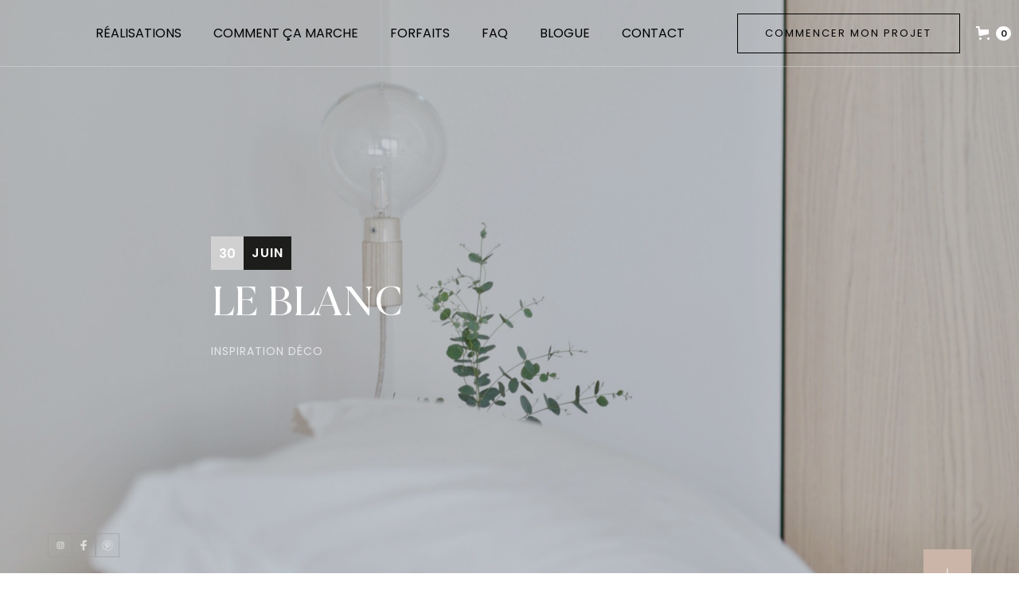

--- FILE ---
content_type: text/html
request_url: https://purconceptdesign.ca/post/le-blanc
body_size: 18301
content:
<!DOCTYPE html><!-- Last Published: Thu Oct 26 2023 15:32:57 GMT+0000 (Coordinated Universal Time) --><html data-wf-domain="purconceptdesign.ca" data-wf-page="606df893f8e0e3728eca34cc" data-wf-site="606df892f8e0e3db55ca34ad" data-wf-collection="606df893f8e0e31610ca34b9" data-wf-item-slug="le-blanc"><head><meta charset="utf-8"/><title>LE BLANC</title><meta content="Le blanc, un peu, beaucoup, passionnément." name="description"/><meta content="LE BLANC" property="og:title"/><meta content="Le blanc, un peu, beaucoup, passionnément." property="og:description"/><meta content="https://cdn.prod.website-files.com/606df893f8e0e3312bca34b6/60db2ecbe63b9d1e7bc87e23_swabdesign-IntzZWcSegc-unsplash.jpg" property="og:image"/><meta content="LE BLANC" property="twitter:title"/><meta content="Le blanc, un peu, beaucoup, passionnément." property="twitter:description"/><meta content="https://cdn.prod.website-files.com/606df893f8e0e3312bca34b6/60db2ecbe63b9d1e7bc87e23_swabdesign-IntzZWcSegc-unsplash.jpg" property="twitter:image"/><meta property="og:type" content="website"/><meta content="summary_large_image" name="twitter:card"/><meta content="width=device-width, initial-scale=1" name="viewport"/><link href="https://assets-global.website-files.com/606df892f8e0e3db55ca34ad/css/pur-concept-design.webflow.1ef628590.css" rel="stylesheet" type="text/css"/><link href="https://fonts.googleapis.com" rel="preconnect"/><link href="https://fonts.gstatic.com" rel="preconnect" crossorigin="anonymous"/><script src="https://ajax.googleapis.com/ajax/libs/webfont/1.6.26/webfont.js" type="text/javascript"></script><script type="text/javascript">WebFont.load({  google: {    families: ["Open Sans:300,300italic,400,400italic,600,600italic,700,700italic,800,800italic","Lato:100,100italic,300,300italic,400,400italic,700,700italic,900,900italic","PT Serif:400,400italic,700,700italic","Oswald:200,300,400,500,600,700","Inter:100,200,300,regular,500,600,700,800,900","Jost:regular,700,700italic","Mako:regular","Give You Glory:regular","Poppins:regular"]  }});</script><script type="text/javascript">!function(o,c){var n=c.documentElement,t=" w-mod-";n.className+=t+"js",("ontouchstart"in o||o.DocumentTouch&&c instanceof DocumentTouch)&&(n.className+=t+"touch")}(window,document);</script><link href="https://cdn.prod.website-files.com/606df892f8e0e3db55ca34ad/635fffea9dec1d6bd2de7507_32x32%20(2)%20(1).png" rel="shortcut icon" type="image/x-icon"/><link href="https://cdn.prod.website-files.com/606df892f8e0e3db55ca34ad/60c901c69436edf1afd33b25_rond.png" rel="apple-touch-icon"/><link href="https://purconceptdesign.ca/post/le-blanc" rel="canonical"/><!-- Finsweet Cookie Consent -->
<script async src="https://cdn.jsdelivr.net/npm/@finsweet/cookie-consent@1/fs-cc.js" fs-cc-mode="opt-in"></script><script src="https://js.stripe.com/v3/" type="text/javascript" data-wf-ecomm-key="pk_live_nyPnaDuxaj8zDxRbuaPHJjip" data-wf-ecomm-acct-id="acct_1IuzJKJi0J6Gku4X"></script><script type="text/javascript">window.__WEBFLOW_CURRENCY_SETTINGS = {"currencyCode":"CAD","symbol":"$ CA","decimal":",","fractionDigits":2,"group":" ","template":" {{wf {&quot;path&quot;:&quot;amount&quot;,&quot;type&quot;:&quot;CommercePrice&quot;\\} }} {{wf {&quot;path&quot;:&quot;symbol&quot;,&quot;type&quot;:&quot;PlainText&quot;\\} }}","hideDecimalForWholeNumbers":true};</script></head><body><div class="page-wrapper"><div data-collapse="medium" data-animation="default" data-duration="400" data-easing="ease" data-easing2="ease" role="banner" class="nav-bar w-nav"><div class="container-wrapper"><div class="menu-wrapper"><a href="/" class="bermuda w-nav-brand"><img src="https://cdn.prod.website-files.com/606df892f8e0e3db55ca34ad/6348ac29e36e2febe14d3ff5_sec-horiz-toscane.svg" width="Auto" alt="" class="white-logo"/><img src="https://cdn.prod.website-files.com/606df892f8e0e3db55ca34ad/6348ac29e36e2febe14d3ff5_sec-horiz-toscane.svg" width="130" alt="" class="dark-logo in-colors"/></a><div class="navigation-wrapper"></div><nav role="navigation" class="nav-menu-second w-nav-menu"><a href="/realisations" data-w-id="67cb30dc-e464-08dd-cc5d-e1c31984a3ca" class="nav-link w-inline-block"><div class="text-block-nav _1">RÉALISATIONS</div><div class="corner-line-horizontal features-line-righ"></div><div class="corner-line-horizontal features-line"></div></a><a href="/comment-ca-fonctionne" data-w-id="333d000c-8e26-56cf-9e2c-e5d77ca89a4b" class="nav-link big w-inline-block"><div class="text-block-nav _1 big">COMMENT ÇA MARCHE</div><div class="corner-line-horizontal features-line-righ"></div><div class="corner-line-horizontal features-line"></div></a><a href="/forfaits-design-interieur" data-w-id="5ff30713-b723-f341-3aa7-1668516587cd" class="nav-link w-inline-block"><div class="text-block-nav _1">FORFAITS</div><div class="corner-line-horizontal features-line-righ"></div><div class="corner-line-horizontal features-line"></div></a><a href="/faq" data-w-id="c72fec3a-784b-d214-e4a9-50c2370e46fa" class="nav-link w-inline-block"><div class="text-block-nav _1">FAQ</div><div class="corner-line-horizontal features-line-righ"></div><div class="corner-line-horizontal features-line"></div></a><a href="/pages/blog" data-w-id="25eff15d-6c1c-c411-8656-47b7901cd6f6" class="nav-link w-inline-block"><div class="text-block-nav _1">BLOGUE</div><div class="corner-line-horizontal features-line-righ"></div><div class="corner-line-horizontal features-line"></div></a><a href="/contact" data-w-id="a00654d6-fc75-3822-5cc4-ac23a2d091d0" class="nav-link w-inline-block"><div class="text-block-nav _1">CONTACT</div><div class="corner-line-horizontal features-line-righ"></div><div class="corner-line-horizontal features-line"></div></a></nav><div class="nav-column right"><a href="/boutique" data-w-id="daae9b47-21e2-05af-204d-0d69f9b6796a" class="button-link white nav w-inline-block"><div class="blue-block-div"><div class="arrow-button"></div></div><div class="text-button-div"><div data-w-id="daae9b47-21e2-05af-204d-0d69f9b6796e" class="button-text">commencer mon projet</div></div></a><div data-node-type="commerce-cart-wrapper" data-open-product="" data-wf-cart-type="rightSidebar" data-wf-cart-query="query Dynamo3 {
  database {
    id
    commerceOrder {
      comment
      extraItems {
        name
        pluginId
        pluginName
        price {
          decimalValue
          string
          unit
          value
        }
      }
      id
      startedOn
      statusFlags {
        hasDownloads
        hasSubscription
        isFreeOrder
        requiresShipping
      }
      subtotal {
        decimalValue
        string
        unit
        value
      }
      total {
        decimalValue
        string
        unit
        value
      }
      updatedOn
      userItems {
        count
        id
        price {
          value
          unit
          decimalValue
          string
        }
        product {
          id
          cmsLocaleId
          draft
          archived
          f_name_: name
          f_sku_properties_3dr: skuProperties {
            id
            name
            enum {
              id
              name
              slug
            }
          }
        }
        rowTotal {
          decimalValue
          string
          unit
          value
        }
        sku {
          cmsLocaleId
          draft
          archived
          f_main_image_4dr: mainImage {
            url
            file {
              size
              origFileName
              createdOn
              updatedOn
              mimeType
              width
              height
              variants {
                origFileName
                quality
                height
                width
                s3Url
                error
                size
              }
            }
            alt
          }
          f_sku_values_3dr: skuValues {
            property {
              id
            }
            value {
              id
            }
          }
          id
        }
        subscriptionFrequency
        subscriptionInterval
        subscriptionTrial
      }
      userItemsCount
    }
  }
  site {
    commerce {
      id
      businessAddress {
        country
      }
      defaultCountry
      defaultCurrency
      quickCheckoutEnabled
    }
  }
}" data-wf-page-link-href-prefix="" class="w-commerce-commercecartwrapper cart-2"><a href="#" data-node-type="commerce-cart-open-link" class="w-commerce-commercecartopenlink button white cart w-inline-block" role="button" aria-haspopup="dialog" aria-label="Open cart"><svg data-w-id="2d0a79ff-bf09-ab3e-d356-5220c7be2b52" class="w-commerce-commercecartopenlinkicon icon-2" width="17px" height="17px" viewBox="0 0 17 17"><g stroke="none" stroke-width="1" fill="none" fill-rule="evenodd"><path d="M2.60592789,2 L0,2 L0,0 L4.39407211,0 L4.84288393,4 L16,4 L16,9.93844589 L3.76940945,12.3694378 L2.60592789,2 Z M15.5,17 C14.6715729,17 14,16.3284271 14,15.5 C14,14.6715729 14.6715729,14 15.5,14 C16.3284271,14 17,14.6715729 17,15.5 C17,16.3284271 16.3284271,17 15.5,17 Z M5.5,17 C4.67157288,17 4,16.3284271 4,15.5 C4,14.6715729 4.67157288,14 5.5,14 C6.32842712,14 7,14.6715729 7,15.5 C7,16.3284271 6.32842712,17 5.5,17 Z" fill="currentColor" fill-rule="nonzero"></path></g></svg><div data-wf-bindings="%5B%7B%22innerHTML%22%3A%7B%22type%22%3A%22Number%22%2C%22filter%22%3A%7B%22type%22%3A%22numberPrecision%22%2C%22params%22%3A%5B%220%22%2C%22numberPrecision%22%5D%7D%2C%22dataPath%22%3A%22database.commerceOrder.userItemsCount%22%7D%7D%5D" data-w-id="2d0a79ff-bf09-ab3e-d356-5220c7be2b53" class="w-commerce-commercecartopenlinkcount cart-quantity">0</div></a><div data-node-type="commerce-cart-container-wrapper" style="display:none" class="w-commerce-commercecartcontainerwrapper w-commerce-commercecartcontainerwrapper--cartType-rightSidebar cart-wrapper"><div data-node-type="commerce-cart-container" role="dialog" class="w-commerce-commercecartcontainer"><div class="w-commerce-commercecartheader"><h4 class="w-commerce-commercecartheading">Votre panier</h4><a href="#" data-node-type="commerce-cart-close-link" class="w-commerce-commercecartcloselink w-inline-block" role="button" aria-label="Close cart"><svg width="16px" height="16px" viewBox="0 0 16 16"><g stroke="none" stroke-width="1" fill="none" fill-rule="evenodd"><g fill-rule="nonzero" fill="#333333"><polygon points="6.23223305 8 0.616116524 13.6161165 2.38388348 15.3838835 8 9.76776695 13.6161165 15.3838835 15.3838835 13.6161165 9.76776695 8 15.3838835 2.38388348 13.6161165 0.616116524 8 6.23223305 2.38388348 0.616116524 0.616116524 2.38388348 6.23223305 8"></polygon></g></g></svg></a></div><div class="w-commerce-commercecartformwrapper"><form data-node-type="commerce-cart-form" style="display:none" class="w-commerce-commercecartform"><script type="text/x-wf-template" id="wf-template-2d0a79ff-bf09-ab3e-d356-5220c7be2b5d">%3Cdiv%20class%3D%22w-commerce-commercecartitem%22%3E%3Cimg%20src%3D%22https%3A%2F%2Fcdn.prod.website-files.com%2Fplugins%2FBasic%2Fassets%2Fplaceholder.60f9b1840c.svg%22%20data-wf-bindings%3D%22%255B%257B%2522src%2522%253A%257B%2522type%2522%253A%2522ImageRef%2522%252C%2522filter%2522%253A%257B%2522type%2522%253A%2522identity%2522%252C%2522params%2522%253A%255B%255D%257D%252C%2522dataPath%2522%253A%2522database.commerceOrder.userItems%255B%255D.sku.f_main_image_4dr%2522%257D%257D%255D%22%20alt%3D%22%22%20class%3D%22w-commerce-commercecartitemimage%20w-dyn-bind-empty%22%2F%3E%3Cdiv%20class%3D%22w-commerce-commercecartiteminfo%22%3E%3Cdiv%20data-wf-bindings%3D%22%255B%257B%2522innerHTML%2522%253A%257B%2522type%2522%253A%2522PlainText%2522%252C%2522filter%2522%253A%257B%2522type%2522%253A%2522identity%2522%252C%2522params%2522%253A%255B%255D%257D%252C%2522dataPath%2522%253A%2522database.commerceOrder.userItems%255B%255D.product.f_name_%2522%257D%257D%255D%22%20class%3D%22w-commerce-commercecartproductname%20name%20w-dyn-bind-empty%22%3E%3C%2Fdiv%3E%3Cdiv%20data-wf-bindings%3D%22%255B%257B%2522innerHTML%2522%253A%257B%2522type%2522%253A%2522CommercePrice%2522%252C%2522filter%2522%253A%257B%2522type%2522%253A%2522price%2522%252C%2522params%2522%253A%255B%255D%257D%252C%2522dataPath%2522%253A%2522database.commerceOrder.userItems%255B%255D.price%2522%257D%257D%255D%22%20class%3D%22price%20dark%22%3E%240.00%3C%2Fdiv%3E%3Cscript%20type%3D%22text%2Fx-wf-template%22%20id%3D%22wf-template-2d0a79ff-bf09-ab3e-d356-5220c7be2b65%22%3E%253Cli%253E%253Cspan%2520data-wf-bindings%253D%2522%25255B%25257B%252522innerHTML%252522%25253A%25257B%252522type%252522%25253A%252522PlainText%252522%25252C%252522filter%252522%25253A%25257B%252522type%252522%25253A%252522identity%252522%25252C%252522params%252522%25253A%25255B%25255D%25257D%25252C%252522dataPath%252522%25253A%252522database.commerceOrder.userItems%25255B%25255D.product.f_sku_properties_3dr%25255B%25255D.name%252522%25257D%25257D%25255D%2522%253E%253C%252Fspan%253E%253Cspan%253E%253A%2520%253C%252Fspan%253E%253Cspan%2520data-wf-bindings%253D%2522%25255B%25257B%252522innerHTML%252522%25253A%25257B%252522type%252522%25253A%252522CommercePropValues%252522%25252C%252522filter%252522%25253A%25257B%252522type%252522%25253A%252522identity%252522%25252C%252522params%252522%25253A%25255B%25255D%25257D%25252C%252522dataPath%252522%25253A%252522database.commerceOrder.userItems%25255B%25255D.product.f_sku_properties_3dr%25255B%25255D%252522%25257D%25257D%25255D%2522%253E%253C%252Fspan%253E%253C%252Fli%253E%3C%2Fscript%3E%3Cul%20data-wf-bindings%3D%22%255B%257B%2522optionSets%2522%253A%257B%2522type%2522%253A%2522CommercePropTable%2522%252C%2522filter%2522%253A%257B%2522type%2522%253A%2522identity%2522%252C%2522params%2522%253A%255B%255D%257D%252C%2522dataPath%2522%253A%2522database.commerceOrder.userItems%255B%255D.product.f_sku_properties_3dr%5B%5D%2522%257D%257D%252C%257B%2522optionValues%2522%253A%257B%2522type%2522%253A%2522CommercePropValues%2522%252C%2522filter%2522%253A%257B%2522type%2522%253A%2522identity%2522%252C%2522params%2522%253A%255B%255D%257D%252C%2522dataPath%2522%253A%2522database.commerceOrder.userItems%255B%255D.sku.f_sku_values_3dr%2522%257D%257D%255D%22%20class%3D%22w-commerce-commercecartoptionlist%22%20data-wf-collection%3D%22database.commerceOrder.userItems%255B%255D.product.f_sku_properties_3dr%22%20data-wf-template-id%3D%22wf-template-2d0a79ff-bf09-ab3e-d356-5220c7be2b65%22%3E%3Cli%3E%3Cspan%20data-wf-bindings%3D%22%255B%257B%2522innerHTML%2522%253A%257B%2522type%2522%253A%2522PlainText%2522%252C%2522filter%2522%253A%257B%2522type%2522%253A%2522identity%2522%252C%2522params%2522%253A%255B%255D%257D%252C%2522dataPath%2522%253A%2522database.commerceOrder.userItems%255B%255D.product.f_sku_properties_3dr%255B%255D.name%2522%257D%257D%255D%22%3E%3C%2Fspan%3E%3Cspan%3E%3A%20%3C%2Fspan%3E%3Cspan%20data-wf-bindings%3D%22%255B%257B%2522innerHTML%2522%253A%257B%2522type%2522%253A%2522CommercePropValues%2522%252C%2522filter%2522%253A%257B%2522type%2522%253A%2522identity%2522%252C%2522params%2522%253A%255B%255D%257D%252C%2522dataPath%2522%253A%2522database.commerceOrder.userItems%255B%255D.product.f_sku_properties_3dr%255B%255D%2522%257D%257D%255D%22%3E%3C%2Fspan%3E%3C%2Fli%3E%3C%2Ful%3E%3Ca%20href%3D%22%23%22%20role%3D%22%22%20data-wf-bindings%3D%22%255B%257B%2522data-commerce-sku-id%2522%253A%257B%2522type%2522%253A%2522ItemRef%2522%252C%2522filter%2522%253A%257B%2522type%2522%253A%2522identity%2522%252C%2522params%2522%253A%255B%255D%257D%252C%2522dataPath%2522%253A%2522database.commerceOrder.userItems%255B%255D.sku.id%2522%257D%257D%255D%22%20class%3D%22remove-button%20w-inline-block%22%20data-wf-cart-action%3D%22remove-item%22%20data-commerce-sku-id%3D%22%22%20aria-label%3D%22Remove%20item%20from%20cart%22%3E%3Cdiv%20class%3D%22romove%22%3ESupprimer%3C%2Fdiv%3E%3C%2Fa%3E%3C%2Fdiv%3E%3Cinput%20data-wf-bindings%3D%22%255B%257B%2522value%2522%253A%257B%2522type%2522%253A%2522Number%2522%252C%2522filter%2522%253A%257B%2522type%2522%253A%2522numberPrecision%2522%252C%2522params%2522%253A%255B%25220%2522%252C%2522numberPrecision%2522%255D%257D%252C%2522dataPath%2522%253A%2522database.commerceOrder.userItems%255B%255D.count%2522%257D%257D%252C%257B%2522data-commerce-sku-id%2522%253A%257B%2522type%2522%253A%2522ItemRef%2522%252C%2522filter%2522%253A%257B%2522type%2522%253A%2522identity%2522%252C%2522params%2522%253A%255B%255D%257D%252C%2522dataPath%2522%253A%2522database.commerceOrder.userItems%255B%255D.sku.id%2522%257D%257D%255D%22%20class%3D%22w-commerce-commercecartquantity%20quantity%22%20required%3D%22%22%20pattern%3D%22%5E%5B0-9%5D%2B%24%22%20inputMode%3D%22numeric%22%20type%3D%22number%22%20name%3D%22quantity%22%20autoComplete%3D%22off%22%20data-wf-cart-action%3D%22update-item-quantity%22%20data-commerce-sku-id%3D%22%22%20value%3D%221%22%2F%3E%3C%2Fdiv%3E</script><div class="w-commerce-commercecartlist" data-wf-collection="database.commerceOrder.userItems" data-wf-template-id="wf-template-2d0a79ff-bf09-ab3e-d356-5220c7be2b5d"><div class="w-commerce-commercecartitem"><img src="https://cdn.prod.website-files.com/plugins/Basic/assets/placeholder.60f9b1840c.svg" data-wf-bindings="%5B%7B%22src%22%3A%7B%22type%22%3A%22ImageRef%22%2C%22filter%22%3A%7B%22type%22%3A%22identity%22%2C%22params%22%3A%5B%5D%7D%2C%22dataPath%22%3A%22database.commerceOrder.userItems%5B%5D.sku.f_main_image_4dr%22%7D%7D%5D" alt="" class="w-commerce-commercecartitemimage w-dyn-bind-empty"/><div class="w-commerce-commercecartiteminfo"><div data-wf-bindings="%5B%7B%22innerHTML%22%3A%7B%22type%22%3A%22PlainText%22%2C%22filter%22%3A%7B%22type%22%3A%22identity%22%2C%22params%22%3A%5B%5D%7D%2C%22dataPath%22%3A%22database.commerceOrder.userItems%5B%5D.product.f_name_%22%7D%7D%5D" class="w-commerce-commercecartproductname name w-dyn-bind-empty"></div><div data-wf-bindings="%5B%7B%22innerHTML%22%3A%7B%22type%22%3A%22CommercePrice%22%2C%22filter%22%3A%7B%22type%22%3A%22price%22%2C%22params%22%3A%5B%5D%7D%2C%22dataPath%22%3A%22database.commerceOrder.userItems%5B%5D.price%22%7D%7D%5D" class="price dark">$0.00</div><script type="text/x-wf-template" id="wf-template-2d0a79ff-bf09-ab3e-d356-5220c7be2b65">%3Cli%3E%3Cspan%20data-wf-bindings%3D%22%255B%257B%2522innerHTML%2522%253A%257B%2522type%2522%253A%2522PlainText%2522%252C%2522filter%2522%253A%257B%2522type%2522%253A%2522identity%2522%252C%2522params%2522%253A%255B%255D%257D%252C%2522dataPath%2522%253A%2522database.commerceOrder.userItems%255B%255D.product.f_sku_properties_3dr%255B%255D.name%2522%257D%257D%255D%22%3E%3C%2Fspan%3E%3Cspan%3E%3A%20%3C%2Fspan%3E%3Cspan%20data-wf-bindings%3D%22%255B%257B%2522innerHTML%2522%253A%257B%2522type%2522%253A%2522CommercePropValues%2522%252C%2522filter%2522%253A%257B%2522type%2522%253A%2522identity%2522%252C%2522params%2522%253A%255B%255D%257D%252C%2522dataPath%2522%253A%2522database.commerceOrder.userItems%255B%255D.product.f_sku_properties_3dr%255B%255D%2522%257D%257D%255D%22%3E%3C%2Fspan%3E%3C%2Fli%3E</script><ul data-wf-bindings="%5B%7B%22optionSets%22%3A%7B%22type%22%3A%22CommercePropTable%22%2C%22filter%22%3A%7B%22type%22%3A%22identity%22%2C%22params%22%3A%5B%5D%7D%2C%22dataPath%22%3A%22database.commerceOrder.userItems%5B%5D.product.f_sku_properties_3dr[]%22%7D%7D%2C%7B%22optionValues%22%3A%7B%22type%22%3A%22CommercePropValues%22%2C%22filter%22%3A%7B%22type%22%3A%22identity%22%2C%22params%22%3A%5B%5D%7D%2C%22dataPath%22%3A%22database.commerceOrder.userItems%5B%5D.sku.f_sku_values_3dr%22%7D%7D%5D" class="w-commerce-commercecartoptionlist" data-wf-collection="database.commerceOrder.userItems%5B%5D.product.f_sku_properties_3dr" data-wf-template-id="wf-template-2d0a79ff-bf09-ab3e-d356-5220c7be2b65"><li><span data-wf-bindings="%5B%7B%22innerHTML%22%3A%7B%22type%22%3A%22PlainText%22%2C%22filter%22%3A%7B%22type%22%3A%22identity%22%2C%22params%22%3A%5B%5D%7D%2C%22dataPath%22%3A%22database.commerceOrder.userItems%5B%5D.product.f_sku_properties_3dr%5B%5D.name%22%7D%7D%5D"></span><span>: </span><span data-wf-bindings="%5B%7B%22innerHTML%22%3A%7B%22type%22%3A%22CommercePropValues%22%2C%22filter%22%3A%7B%22type%22%3A%22identity%22%2C%22params%22%3A%5B%5D%7D%2C%22dataPath%22%3A%22database.commerceOrder.userItems%5B%5D.product.f_sku_properties_3dr%5B%5D%22%7D%7D%5D"></span></li></ul><a href="#" role="" data-wf-bindings="%5B%7B%22data-commerce-sku-id%22%3A%7B%22type%22%3A%22ItemRef%22%2C%22filter%22%3A%7B%22type%22%3A%22identity%22%2C%22params%22%3A%5B%5D%7D%2C%22dataPath%22%3A%22database.commerceOrder.userItems%5B%5D.sku.id%22%7D%7D%5D" class="remove-button w-inline-block" data-wf-cart-action="remove-item" data-commerce-sku-id="" aria-label="Remove item from cart"><div class="romove">Supprimer</div></a></div><input data-wf-bindings="%5B%7B%22value%22%3A%7B%22type%22%3A%22Number%22%2C%22filter%22%3A%7B%22type%22%3A%22numberPrecision%22%2C%22params%22%3A%5B%220%22%2C%22numberPrecision%22%5D%7D%2C%22dataPath%22%3A%22database.commerceOrder.userItems%5B%5D.count%22%7D%7D%2C%7B%22data-commerce-sku-id%22%3A%7B%22type%22%3A%22ItemRef%22%2C%22filter%22%3A%7B%22type%22%3A%22identity%22%2C%22params%22%3A%5B%5D%7D%2C%22dataPath%22%3A%22database.commerceOrder.userItems%5B%5D.sku.id%22%7D%7D%5D" class="w-commerce-commercecartquantity quantity" required="" pattern="^[0-9]+$" inputMode="numeric" type="number" name="quantity" autoComplete="off" data-wf-cart-action="update-item-quantity" data-commerce-sku-id="" value="1"/></div></div><div class="w-commerce-commercecartfooter"><div aria-live="" aria-atomic="false" class="w-commerce-commercecartlineitem cart-line"><div>sous-total</div><div data-wf-bindings="%5B%7B%22innerHTML%22%3A%7B%22type%22%3A%22CommercePrice%22%2C%22filter%22%3A%7B%22type%22%3A%22price%22%2C%22params%22%3A%5B%5D%7D%2C%22dataPath%22%3A%22database.commerceOrder.subtotal%22%7D%7D%5D" class="w-commerce-commercecartordervalue"></div></div><div><div data-node-type="commerce-cart-quick-checkout-actions" style="display:none"><a role="button" tabindex="0" aria-haspopup="dialog" aria-label="Apple Pay" data-node-type="commerce-cart-apple-pay-button" style="background-image:-webkit-named-image(apple-pay-logo-white);background-size:100% 50%;background-position:50% 50%;background-repeat:no-repeat" class="w-commerce-commercecartapplepaybutton apple hide" tabindex="0"><div></div></a><a role="button" tabindex="0" aria-haspopup="dialog" data-node-type="commerce-cart-quick-checkout-button" style="display:none" class="w-commerce-commercecartquickcheckoutbutton"><svg class="w-commerce-commercequickcheckoutgoogleicon" xmlns="http://www.w3.org/2000/svg" xmlns:xlink="http://www.w3.org/1999/xlink" width="16" height="16" viewBox="0 0 16 16"><defs><polygon id="google-mark-a" points="0 .329 3.494 .329 3.494 7.649 0 7.649"></polygon><polygon id="google-mark-c" points=".894 0 13.169 0 13.169 6.443 .894 6.443"></polygon></defs><g fill="none" fill-rule="evenodd"><path fill="#4285F4" d="M10.5967,12.0469 L10.5967,14.0649 L13.1167,14.0649 C14.6047,12.6759 15.4577,10.6209 15.4577,8.1779 C15.4577,7.6339 15.4137,7.0889 15.3257,6.5559 L7.8887,6.5559 L7.8887,9.6329 L12.1507,9.6329 C11.9767,10.6119 11.4147,11.4899 10.5967,12.0469"></path><path fill="#34A853" d="M7.8887,16 C10.0137,16 11.8107,15.289 13.1147,14.067 C13.1147,14.066 13.1157,14.065 13.1167,14.064 L10.5967,12.047 C10.5877,12.053 10.5807,12.061 10.5727,12.067 C9.8607,12.556 8.9507,12.833 7.8887,12.833 C5.8577,12.833 4.1387,11.457 3.4937,9.605 L0.8747,9.605 L0.8747,11.648 C2.2197,14.319 4.9287,16 7.8887,16"></path><g transform="translate(0 4)"><mask id="google-mark-b" fill="#fff"><use xlink:href="#google-mark-a"></use></mask><path fill="#FBBC04" d="M3.4639,5.5337 C3.1369,4.5477 3.1359,3.4727 3.4609,2.4757 L3.4639,2.4777 C3.4679,2.4657 3.4749,2.4547 3.4789,2.4427 L3.4939,0.3287 L0.8939,0.3287 C0.8799,0.3577 0.8599,0.3827 0.8459,0.4117 C-0.2821,2.6667 -0.2821,5.3337 0.8459,7.5887 L0.8459,7.5997 C0.8549,7.6167 0.8659,7.6317 0.8749,7.6487 L3.4939,5.6057 C3.4849,5.5807 3.4729,5.5587 3.4639,5.5337" mask="url(#google-mark-b)"></path></g><mask id="google-mark-d" fill="#fff"><use xlink:href="#google-mark-c"></use></mask><path fill="#EA4335" d="M0.894,4.3291 L3.478,6.4431 C4.113,4.5611 5.843,3.1671 7.889,3.1671 C9.018,3.1451 10.102,3.5781 10.912,4.3671 L13.169,2.0781 C11.733,0.7231 9.85,-0.0219 7.889,0.0001 C4.941,0.0001 2.245,1.6791 0.894,4.3291" mask="url(#google-mark-d)"></path></g></svg><svg class="w-commerce-commercequickcheckoutmicrosofticon" xmlns="http://www.w3.org/2000/svg" width="16" height="16" viewBox="0 0 16 16"><g fill="none" fill-rule="evenodd"><polygon fill="#F05022" points="7 7 1 7 1 1 7 1"></polygon><polygon fill="#7DB902" points="15 7 9 7 9 1 15 1"></polygon><polygon fill="#00A4EE" points="7 15 1 15 1 9 7 9"></polygon><polygon fill="#FFB700" points="15 15 9 15 9 9 15 9"></polygon></g></svg><div>Pay with browser.</div></a></div><div data-wf-paypal-button="{&quot;layout&quot;:&quot;vertical&quot;,&quot;color&quot;:&quot;gold&quot;,&quot;shape&quot;:&quot;rect&quot;,&quot;label&quot;:&quot;buynow&quot;,&quot;tagline&quot;:false,&quot;note&quot;:false}"></div><a href="/checkout" value="procéder au paiement" data-node-type="cart-checkout-button" class="w-commerce-commercecartcheckoutbutton button-link full" data-loading-text="Hang Tight..." data-publishable-key="pk_live_51IuzJKJi0J6Gku4XF3is3b7KkJt5z4piBM4r88VfaBS0rmJfO45B6v53YqDZtpiiSx3LiabFfKoPHsPynzb9pCQX00RJGEJMB0">procéder au paiement</a></div></div></form><div class="w-commerce-commercecartemptystate empty-state"><div class="text-block">Il n&#x27;y a rien dans votre panier<br/></div><div class="top-padding"><a href="/boutique" data-w-id="0798a2d6-d7b1-158f-439a-09b1dd9e9909" class="button-link w-inline-block"><div class="blue-block-div"><div class="arrow-button"></div></div><div class="text-button-div"><div class="button-text">boutique</div></div></a></div></div><div aria-live="" style="display:none" data-node-type="commerce-cart-error" class="w-commerce-commercecarterrorstate error-state"><div class="w-cart-error-msg" data-w-cart-quantity-error="Product is not available in this quantity." data-w-cart-general-error="Something went wrong when adding this item to the cart." data-w-cart-checkout-error="Checkout is disabled on this site." data-w-cart-cart_order_min-error="The order minimum was not met. Add more items to your cart to continue." data-w-cart-subscription_error-error="Before you purchase, please use your email invite to verify your address so we can send order updates.">Product is not available in this quantity.</div></div></div></div></div></div></div><div class="menu-button white w-nav-button"><div class="w-icon-nav-menu"></div></div></div></div></div><div class="hero-div"><div class="social-wrapper hero-bottom"><a href="https://www.instagram.com/pur_conceptdesign/" target="_blank" class="social-link instagram line w-inline-block"></a><a href="https://www.facebook.com/P%C3%9BR-Concept-Design-100107025551987" target="_blank" class="social-link facebook line w-inline-block"></a><a href="https://www.pinterest.fr/pur_conceptdesign/_saved/" target="_blank" class="social-link pinterest line w-inline-block"></a></div><div style="background-image:url(&quot;https://cdn.prod.website-files.com/606df893f8e0e3312bca34b6/60db2ecbe63b9d1e7bc87e23_swabdesign-IntzZWcSegc-unsplash.jpg&quot;)" class="hero blog"><div class="hero-info top"><div class="date-wrapper header"><div class="date-blogger orange-block">30</div><div class="date-blogger orange-block blue">Juin</div></div><h1 class="hero-big">LE BLANC</h1><a href="/blog-categories/inspirations-deco" class="links w-inline-block"><p class="big-white-paragraph allcaps categorie">INSPIRATION DÉCO</p></a></div><div class="overlay-div-blog"></div></div><a href="#Down" class="section-scroll w-inline-block"><img src="https://cdn.prod.website-files.com/5bcdf1510508eff1237cd4f1/5c58af3aecb8b0e95fb9d32c_download-arrow%20(2).svg" width="12" alt=""/></a></div><div id="Down" class="section"><div class="container-wrapper"><div class="blog-sides"><div class="blog-side"><div data-w-id="65288289-aa36-b88d-9be5-d328dd5b810e" style="opacity:0" class="rich-text-block-2 w-richtext"><h5>J&#x27;aime le blanc. Non, J&#x27;ADORE le blanc!</h5><p>‍</p><figure style="max-width:25%" class="w-richtext-align-floatright w-richtext-figure-type-image"><div><img src="https://cdn.prod.website-files.com/606df893f8e0e3312bca34b6/60db1afae127799ba3e0602a__lCqkC8Sx0WW-qLbcHlp7WoSanKoD72rhvssGp8ivNmwGfSWegLdkJtfgG1GvGtePe4D7ioFKtp004PKZIXIe0gyl1xKlCgniJK7YxesqfGvewZ-xtOmqWPBzA_g0a77ft1efeUT.jpeg" alt=""/></div></figure><p>Si pour certain le blanc peut être associé au vide, comme pour le syndrome de la page blanche, pour moi, il ouvre justement vers l’infini et à la créativité. </p><p>‍<br/></p><p>Le blanc est très modeste. Non seulement il n’attire pas l’attention, mais c’est lui qui met en valeur toutes les autres couleurs autour de lui. Il crée l’unité et l’équilibre entre les couleurs.</p><p><br/></p><p>Le blanc est polyvalent avec ses nombreuses personnalités. Parfois plus chaud, teinté de jaunes, orangés et rouges, il crée des décors réconfortant, doux et discret. Lorsqu’il prend des teintes plus froides de bleus, de verts ou de violet, il dévoile toute sa fraîcheur, son innocence et sa pureté.</p><p>‍<br/></p><p>Le blanc est élégant. Il s’invite même à tous les mariages! Il s&#x27;intègre parfaitement dans un décor chic et raffiné. Mais il est aussi très accessible, puisqu’il se plaît dans les décors les plus simples.</p><p><br/></p><p>Il est intemporel et indémodable. Il a traversé toutes les époques, tous les styles. Classique, contemporain, moderne, transitionnel ou scandinave, il réussit toujours à faire sa place.</p><p><br/></p><p>Le blanc est différent des autres couleurs. Comme il est le mélange de toutes les couleurs, c’est ce qui lui donne son côté si sublime.</p><p>‍</p><h5>‍<strong>UN PEU, BEAUCOUP, PASSIONNÉMENT</strong>‍<br/></h5><figure style="max-width:25%" class="w-richtext-align-floatleft w-richtext-figure-type-image"><div><img src="https://cdn.prod.website-files.com/606df893f8e0e3312bca34b6/60db1f271a6c1b1054426d31_LWO-jQkIi5065WnrkLzz-txDsQsx4_m3fTnn6fhewq5Vn6VyqKDchRJnb-m22TBXIaQSYl7HCVX4dCFwZ-DI8oIcq49rP2llHfkt4IN1v68nDjzw5-O9DGrc7EyWJ-MdWIS7e9M1.jpeg" alt=""/></div></figure><p>‍</p><p>‍</p><p><br/></p><h5>Un peu de blanc</h5><p>On l’utilise en parcimonie dans une pièce majoritairement avec des teintes plus foncées. Quelques accessoires, une insertion de céramique,  pour ajouter un peu d’éclat au décor, ou pour faire ressortir les autres matières.</p><p>Ici, les lignes sobres du bain et des éviers se définissent parfaitement derrière un décor plus sombre. Le mur du fond, accentué par la fenêtre, apporte aussi une luminosité à la pièce qui serait beaucoup plus sombre sans cet accent.</p><p>‍</p><p>‍</p><p>‍</p><p>‍</p><p>‍</p><p>‍</p><p>‍</p><figure style="max-width:40%" class="w-richtext-align-floatright w-richtext-figure-type-image"><div><img src="https://cdn.prod.website-files.com/606df893f8e0e3312bca34b6/60db222238a4ef22cceda51e_4aw9Bpgb8pR37M7HsMANZhWSyJ_8OZGJiHgcEzpudbdPj5NdXqI5fTc5JSrRXZbG1z5_WCBiXAlC1fBEqSTexAApIgAPx9ygUpBWWX8iLFlQBWxnbYi0IGrbbabwv6GcY06dipfg.jpeg" alt=""/></div></figure><p>‍</p><p>‍</p><p>‍</p><h5>Beaucoup de blanc</h5><p>Pour un décor lumineux et chaleureux, on opte pour une majorité de blanc qu’on balance avec d’autres matériaux.</p><p>Ici les grandes surfaces sont toutes dans des teintes de blanc et on vient créer des contrastes avec les éléments décoratifs, des teintes aussi foncées que le noir et différentes textures.</p><p>‍</p><p>‍</p><figure style="max-width:25%" class="w-richtext-align-floatleft w-richtext-figure-type-image"><div><img src="https://cdn.prod.website-files.com/606df893f8e0e3312bca34b6/60db24afdb02233763bf8cfb_lUWFkzIRAdnAgd6GMJok3Uz5O1KKi3gbA17hSZlovFSDyVLzcjrQLCFf0Ouhbnirp24qzTxzrsE-5VM9IKc5CHb3q-rAoNAbKpZmrxHe704ulAx22ge84VOawCDUdWp_1yjDR6HM.jpeg" alt=""/></div></figure><p>‍</p><p>‍</p><p>‍</p><p><br/></p><h5>Passionnément </h5><p>Pour réussir ce type de décor, il faut jouer avec les blancs. On y mélange les textures et les teintes de blancs .On reste dans la même gamme, soit les blancs chauds ou les froids mais on peut varier les blancs. On choisit aussi différents degrés de lustre pour la peinture. On privilégie un plafond mat, un fini velours pour les murs, et satiné ou semi-lustré pour les moulures. </p><p>Ici le bois blanchi est judicieusement utilisé pour rester dans la teinte fétiche, tout en apportant de la chaleur et de la texture dans la pièce.</p><p>‍</p><p>‍</p><p>‍</p><p>‍</p><p>‍</p><p>‍</p><p>‍</p><p>‍</p><h5>MES BLANCS</h5><p>Voici la liste de mes blancs préférés et ceux que j&#x27;utilise le plus régulièrement dans mes projets. J&#x27;utilise les produits de Benjamin Moore. Je vous conseille de toujours utilisé un fini mat pour la plafond pour éviter les reflets et ne pas voir les petites imperfections au plafond. Pour les portes et moulures, c&#x27;est tout le contraire. Je conseille un fini satin pour faire ressortir les détails de moulures et aussi parce que c&#x27;est un fini beaucoup plus lavable. Enfin pour les murs, un fini velours sera parfait pour l&#x27;ensemble de la maison. Il existe tout de fois une gamme spécifique pour la salle de bain ou les pièces où l&#x27;humidité sera plus importante.            </p><figure class="w-richtext-align-floatleft w-richtext-figure-type-image"><div><img src="https://cdn.prod.website-files.com/606df893f8e0e3312bca34b6/60db2763b8325d278c248b2a_usn5hPboJp8PuXL99eJv3nEXr_sGcQ2iWWUVrL-0AV70YMNUfiF-aAedpNxa-zu_6lmsMwglkFpAWZVcaovDKaL13Q0CSLJcEXsfF57dzCfVjwonHrakRN4IfJZ21f6IIwML6O3C.png" alt=""/></div></figure><p>‍</p><p>Dentelle Délicate                       </p><p>OC-65</p><p>‍</p><figure class="w-richtext-align-floatleft w-richtext-figure-type-image"><div><img src="https://cdn.prod.website-files.com/606df893f8e0e3312bca34b6/60db283993f0be765abe649f_oIMyFcsHuKEakbbeptKc05A-jur_45amkN32Lix6I1EWAJrpjWqAJF1hWo4zuuH89vF1CfGt2PujbMBR2Ne1Gfcr7jNr54RlB5-X7uNJ_-t8YnzOgZOo90bQ9g9-h7LGRWEUHcIC.png" alt=""/></div></figure><p> </p><p> Simplement blanc</p><p>OC-117</p><p>‍</p><figure class="w-richtext-align-floatleft w-richtext-figure-type-image"><div><img src="https://cdn.prod.website-files.com/606df893f8e0e3312bca34b6/60db2839232d2b7e182f9ca2_wJwNBGIlbv-S3Ia6E35jpz2LibGPTusYy-PPvI8HvTvK__ra36bzgdQ_kha9KvnihGeyLW9ElvPmpHnr-U51YlxDkVrA2w9jyb7eogwv97Ba0AP67YFw823JjxoBbzChdhaduwP4.png" alt=""/></div></figure><p>‍</p><p>Oie blanche</p><p>OC-17</p><p>‍</p><p>‍</p><p>Et toi, aimes-tu un peu, beaucoup ou passionnément le blanc?</p><p><br/></p></div></div><div class="sidebar on-side-bar"><div data-w-id="981ee662-86f7-6895-0e38-d2a37423c9d7" class="sidebar-block full-sidee"><div class="icon-header padding-bottom"><h5 class="sidebar-header">S&#x27;inscrire<br/></h5></div><div style="-webkit-transform:translate3d(0, 0, 0) scale3d(0, 1, 1) rotateX(0) rotateY(0) rotateZ(0) skew(0, 0);-moz-transform:translate3d(0, 0, 0) scale3d(0, 1, 1) rotateX(0) rotateY(0) rotateZ(0) skew(0, 0);-ms-transform:translate3d(0, 0, 0) scale3d(0, 1, 1) rotateX(0) rotateY(0) rotateZ(0) skew(0, 0);transform:translate3d(0, 0, 0) scale3d(0, 1, 1) rotateX(0) rotateY(0) rotateZ(0) skew(0, 0)" class="corner-line-horizontal features-line"></div><div style="-webkit-transform:translate3d(0, 0, 0) scale3d(0, 1, 1) rotateX(0) rotateY(0) rotateZ(0) skew(0, 0);-moz-transform:translate3d(0, 0, 0) scale3d(0, 1, 1) rotateX(0) rotateY(0) rotateZ(0) skew(0, 0);-ms-transform:translate3d(0, 0, 0) scale3d(0, 1, 1) rotateX(0) rotateY(0) rotateZ(0) skew(0, 0);transform:translate3d(0, 0, 0) scale3d(0, 1, 1) rotateX(0) rotateY(0) rotateZ(0) skew(0, 0)" class="corner-line-horizontal features-line-righ"></div><div class="submit-wrapper blog"><div class="footer-form w-form"><form id="email-form" name="email-form" data-name="Email Form" method="get" data-wf-page-id="606df893f8e0e3728eca34cc" data-wf-element-id="981ee662-86f7-6895-0e38-d2a37423c9e0"><div class="submit-field-wrapper no-padding"><input class="email-submit small w-input" maxlength="256" name="name-3" data-name="Name 3" placeholder="Entrez votre courriel" type="text" id="name-3"/><input type="submit" data-wait="Please wait..." class="submit-button small w-button" value="Submit"/></div></form><div class="w-form-done"><div>Thank you! Your submission has been received!</div></div><div class="w-form-fail"><div>Oops! Something went wrong while submitting the form.</div></div></div></div></div><div data-w-id="981ee662-86f7-6895-0e38-d2a37423c9ea" class="sidebar-block full-sidee"><div class="icon-header padding-bottom"><h5 class="sidebar-header">Categorie<br/></h5></div><div style="-webkit-transform:translate3d(0, 0, 0) scale3d(0, 1, 1) rotateX(0) rotateY(0) rotateZ(0) skew(0, 0);-moz-transform:translate3d(0, 0, 0) scale3d(0, 1, 1) rotateX(0) rotateY(0) rotateZ(0) skew(0, 0);-ms-transform:translate3d(0, 0, 0) scale3d(0, 1, 1) rotateX(0) rotateY(0) rotateZ(0) skew(0, 0);transform:translate3d(0, 0, 0) scale3d(0, 1, 1) rotateX(0) rotateY(0) rotateZ(0) skew(0, 0)" class="corner-line-horizontal features-line"></div><div style="-webkit-transform:translate3d(0, 0, 0) scale3d(0, 1, 1) rotateX(0) rotateY(0) rotateZ(0) skew(0, 0);-moz-transform:translate3d(0, 0, 0) scale3d(0, 1, 1) rotateX(0) rotateY(0) rotateZ(0) skew(0, 0);-ms-transform:translate3d(0, 0, 0) scale3d(0, 1, 1) rotateX(0) rotateY(0) rotateZ(0) skew(0, 0);transform:translate3d(0, 0, 0) scale3d(0, 1, 1) rotateX(0) rotateY(0) rotateZ(0) skew(0, 0)" class="corner-line-horizontal features-line-righ"></div><div class="w-dyn-list"><div role="list" class="w-dyn-items"><div role="listitem" class="w-dyn-item"><a data-w-id="981ee662-86f7-6895-0e38-d2a37423c9f4" href="/blog-categories/recettes-et-produits" class="button-link categorie w-inline-block"><div class="text-button-div"><div class="button-texting blog">RECETTES ET PRODUITS</div></div><div style="width:0PX" class="submit-button-right"><div class="arrow-button-left"></div></div></a></div><div role="listitem" class="w-dyn-item"><a data-w-id="981ee662-86f7-6895-0e38-d2a37423c9f4" href="/blog-categories/inspirations-deco" class="button-link categorie w-inline-block"><div class="text-button-div"><div class="button-texting blog">INSPIRATION DÉCO</div></div><div style="width:0PX" class="submit-button-right"><div class="arrow-button-left"></div></div></a></div><div role="listitem" class="w-dyn-item"><a data-w-id="981ee662-86f7-6895-0e38-d2a37423c9f4" href="/blog-categories/conseils" class="button-link categorie w-inline-block"><div class="text-button-div"><div class="button-texting blog">CONSEILS</div></div><div style="width:0PX" class="submit-button-right"><div class="arrow-button-left"></div></div></a></div></div></div><div class="google-play-wrapper"></div></div><div data-w-id="981ee662-86f7-6895-0e38-d2a37423c9fd" class="sidebar-block full-sidee"><div class="icon-header padding-bottom"><h5 class="sidebar-header">Articles à la une<br/></h5></div><div style="-webkit-transform:translate3d(0, 0, 0) scale3d(0, 1, 1) rotateX(0) rotateY(0) rotateZ(0) skew(0, 0);-moz-transform:translate3d(0, 0, 0) scale3d(0, 1, 1) rotateX(0) rotateY(0) rotateZ(0) skew(0, 0);-ms-transform:translate3d(0, 0, 0) scale3d(0, 1, 1) rotateX(0) rotateY(0) rotateZ(0) skew(0, 0);transform:translate3d(0, 0, 0) scale3d(0, 1, 1) rotateX(0) rotateY(0) rotateZ(0) skew(0, 0)" class="corner-line-horizontal features-line"></div><div style="-webkit-transform:translate3d(0, 0, 0) scale3d(0, 1, 1) rotateX(0) rotateY(0) rotateZ(0) skew(0, 0);-moz-transform:translate3d(0, 0, 0) scale3d(0, 1, 1) rotateX(0) rotateY(0) rotateZ(0) skew(0, 0);-ms-transform:translate3d(0, 0, 0) scale3d(0, 1, 1) rotateX(0) rotateY(0) rotateZ(0) skew(0, 0);transform:translate3d(0, 0, 0) scale3d(0, 1, 1) rotateX(0) rotateY(0) rotateZ(0) skew(0, 0)" class="corner-line-horizontal features-line-righ"></div><div class="collection-list-wrapper w-dyn-list"><div class="empty-state-3 w-dyn-empty"><div>No items found.</div></div></div></div><div data-w-id="981ee662-86f7-6895-0e38-d2a37423ca1e" class="sidebar-block full-sidee"><div class="icon-header padding-bottom"><h5 class="sidebar-header">Nous suivre<br/></h5></div><div style="-webkit-transform:translate3d(0, 0, 0) scale3d(0, 1, 1) rotateX(0) rotateY(0) rotateZ(0) skew(0, 0);-moz-transform:translate3d(0, 0, 0) scale3d(0, 1, 1) rotateX(0) rotateY(0) rotateZ(0) skew(0, 0);-ms-transform:translate3d(0, 0, 0) scale3d(0, 1, 1) rotateX(0) rotateY(0) rotateZ(0) skew(0, 0);transform:translate3d(0, 0, 0) scale3d(0, 1, 1) rotateX(0) rotateY(0) rotateZ(0) skew(0, 0)" class="corner-line-horizontal features-line"></div><div style="-webkit-transform:translate3d(0, 0, 0) scale3d(0, 1, 1) rotateX(0) rotateY(0) rotateZ(0) skew(0, 0);-moz-transform:translate3d(0, 0, 0) scale3d(0, 1, 1) rotateX(0) rotateY(0) rotateZ(0) skew(0, 0);-ms-transform:translate3d(0, 0, 0) scale3d(0, 1, 1) rotateX(0) rotateY(0) rotateZ(0) skew(0, 0);transform:translate3d(0, 0, 0) scale3d(0, 1, 1) rotateX(0) rotateY(0) rotateZ(0) skew(0, 0)" class="corner-line-horizontal features-line-righ"></div><div class="submit-wrapper blog"><div class="social-wrapper"><a href="https://www.instagram.com/pur_conceptdesign/" class="social-link instagram w-inline-block"></a><a href="https://www.facebook.com/P%C3%9BR-Concept-Design-100107025551987" class="social-link facebook w-inline-block"></a><a href="https://www.instagram.com/pur_conceptdesign/" class="social-link pinterest w-inline-block"></a></div></div></div></div></div></div></div><div class="section gray blog-section"><div class="container-wrapper"><div data-w-id="2dcb088e-4c9d-54b1-e784-8d4e8a04c107" style="opacity:0" class="div-content title-in-div center"><img src="https://cdn.prod.website-files.com/606df892f8e0e3db55ca34ad/6348ae1c708d604669778c3d_forme-taupe.svg" width="60" alt=""/><p class="top-header">pÛR CONCEPT DESIGN<br/></p><h4 class="heading">Autres articles<br/></h4></div><div class="w-dyn-list"><div role="list" class="w-dyn-items w-row"><div role="listitem" class="w-dyn-item w-col w-col-4"><div data-w-id="b9f5585a-733b-c1e0-57f1-4e104717a711" class="blog-card last"><a href="#" class="w-inline-block"><div class="image-wrapper"><div style="background-image:url(&quot;https://cdn.prod.website-files.com/606df893f8e0e3312bca34b6/62791f4d2648785d02816c7c_steven-ungermann-Xg0nbx71Z4I-unsplash%20(1).jpg&quot;)" class="blog-image"></div></div></a><div style="opacity:0" class="overlay"></div><div style="-webkit-transform:translate3d(0, 0, 0) scale3d(0, 0, 1) rotateX(0) rotateY(0) rotateZ(0) skew(0, 0);-moz-transform:translate3d(0, 0, 0) scale3d(0, 0, 1) rotateX(0) rotateY(0) rotateZ(0) skew(0, 0);-ms-transform:translate3d(0, 0, 0) scale3d(0, 0, 1) rotateX(0) rotateY(0) rotateZ(0) skew(0, 0);transform:translate3d(0, 0, 0) scale3d(0, 0, 1) rotateX(0) rotateY(0) rotateZ(0) skew(0, 0)" class="date-wrapper"><div class="date-blogger orange-block">9</div><div class="date-blogger orange-block blue">Mai</div></div><div class="blog-description"><a href="#" class="link-blog w-inline-block"><h3 class="blog-heading">Unir l&#x27;intérieur et l&#x27;extérieur en été</h3></a><p class="paragraph-text blog w-dyn-bind-empty"></p><div class="divider-blog"></div><div class="blog-bottom-info"><img src="https://cdn.prod.website-files.com/5d306d0ebe8118dc042c9e20/5d8d3e436f18790128607d57_icons8-tags.svg" width="18" alt="" class="icon-blog"/><a href="#" class="category-text">Lifestyle</a><div class="category-text">|</div><img src="https://cdn.prod.website-files.com/5d306d0ebe8118dc042c9e20/5d8d3e78d1b748403e35bdf0_icons8-time.svg" width="18" alt="" class="icon-blog"/><div class="category-text">4 minutes</div></div></div></div></div><div role="listitem" class="w-dyn-item w-col w-col-4"><div data-w-id="b9f5585a-733b-c1e0-57f1-4e104717a711" class="blog-card last"><a href="#" class="w-inline-block"><div class="image-wrapper"><div style="background-image:url(&quot;https://cdn.prod.website-files.com/606df893f8e0e3312bca34b6/61b757c03b7be2245f5e4dd2_spacejoy-c0JoR_-2x3E-unsplash.jpg&quot;)" class="blog-image"></div></div></a><div style="opacity:0" class="overlay"></div><div style="-webkit-transform:translate3d(0, 0, 0) scale3d(0, 0, 1) rotateX(0) rotateY(0) rotateZ(0) skew(0, 0);-moz-transform:translate3d(0, 0, 0) scale3d(0, 0, 1) rotateX(0) rotateY(0) rotateZ(0) skew(0, 0);-ms-transform:translate3d(0, 0, 0) scale3d(0, 0, 1) rotateX(0) rotateY(0) rotateZ(0) skew(0, 0);transform:translate3d(0, 0, 0) scale3d(0, 0, 1) rotateX(0) rotateY(0) rotateZ(0) skew(0, 0)" class="date-wrapper"><div class="date-blogger orange-block">13</div><div class="date-blogger orange-block blue">Décembre</div></div><div class="blog-description"><a href="#" class="link-blog w-inline-block"><h3 class="blog-heading">Tendances 2022</h3></a><p class="paragraph-text blog w-dyn-bind-empty"></p><div class="divider-blog"></div><div class="blog-bottom-info"><img src="https://cdn.prod.website-files.com/5d306d0ebe8118dc042c9e20/5d8d3e436f18790128607d57_icons8-tags.svg" width="18" alt="" class="icon-blog"/><a href="#" class="category-text">Lifestyle</a><div class="category-text">|</div><img src="https://cdn.prod.website-files.com/5d306d0ebe8118dc042c9e20/5d8d3e78d1b748403e35bdf0_icons8-time.svg" width="18" alt="" class="icon-blog"/><div class="category-text">5 minutes</div></div></div></div></div><div role="listitem" class="w-dyn-item w-col w-col-4"><div data-w-id="b9f5585a-733b-c1e0-57f1-4e104717a711" class="blog-card last"><a href="#" class="w-inline-block"><div class="image-wrapper"><div style="background-image:url(&quot;https://cdn.prod.website-files.com/606df893f8e0e3312bca34b6/6193cbc5687d51307f0b08ea_Capture%20d%E2%80%99%C3%A9cran%202021-11-16%20091024.jpg&quot;)" class="blog-image"></div></div></a><div style="opacity:0" class="overlay"></div><div style="-webkit-transform:translate3d(0, 0, 0) scale3d(0, 0, 1) rotateX(0) rotateY(0) rotateZ(0) skew(0, 0);-moz-transform:translate3d(0, 0, 0) scale3d(0, 0, 1) rotateX(0) rotateY(0) rotateZ(0) skew(0, 0);-ms-transform:translate3d(0, 0, 0) scale3d(0, 0, 1) rotateX(0) rotateY(0) rotateZ(0) skew(0, 0);transform:translate3d(0, 0, 0) scale3d(0, 0, 1) rotateX(0) rotateY(0) rotateZ(0) skew(0, 0)" class="date-wrapper"><div class="date-blogger orange-block">16</div><div class="date-blogger orange-block blue">Novembre</div></div><div class="blog-description"><a href="#" class="link-blog w-inline-block"><h3 class="blog-heading">Comment habiller un grand mur</h3></a><p class="paragraph-text blog w-dyn-bind-empty"></p><div class="divider-blog"></div><div class="blog-bottom-info"><img src="https://cdn.prod.website-files.com/5d306d0ebe8118dc042c9e20/5d8d3e436f18790128607d57_icons8-tags.svg" width="18" alt="" class="icon-blog"/><a href="#" class="category-text">Lifestyle</a><div class="category-text">|</div><img src="https://cdn.prod.website-files.com/5d306d0ebe8118dc042c9e20/5d8d3e78d1b748403e35bdf0_icons8-time.svg" width="18" alt="" class="icon-blog"/><div class="category-text">3 minutes</div></div></div></div></div></div></div></div></div></div><div class="content-section"><div class="container-wrapper"><div class="footer-column-wrapper"><div class="footer-column"><div class="footer-block about-us"><a href="/politique-de-confidentialite" target="_blank" class="link-block-3 w-inline-block"><div class="lien footer">Politique de confidentialité</div></a><a href="/condition-de-vente" target="_blank" class="link-block-3 w-inline-block"><div class="lien footer">Conditions de ventes</div></a></div><div class="footer-block middle"><div class="footer-text _1">PUR CONCEPT DESIGN © 2022</div><a href="https://mercithomas.com/" class="link-block-3 w-inline-block"><div class="lien footer">Conception site web: Merci Thomas</div></a></div><div class="footer-block left"><div class="sociablock footer"><div class="social-wrapper"><a href="https://www.instagram.com/pur_conceptdesign/" target="_blank" class="social-link instagram line w-inline-block"></a><a href="https://www.facebook.com/P%C3%9BR-Concept-Design-100107025551987" target="_blank" class="social-link facebook line w-inline-block"></a><a href="https://www.pinterest.fr/pur_conceptdesign/_saved/" target="_blank" class="social-link pinterest line w-inline-block"></a></div></div></div></div></div></div></div><div class="cookie"><div fs-cc="banner" class="fs-cc-banner_component"><div class="fs-cc-banner_container"><div class="fs-cc-banner_text">Nous utilisons des cookies pour améliorer votre expérience de navigation, diffuser des publicités ou des contenus personnalisés et analyser notre trafic. En cliquant sur « Accepter », vous consentez à notre utilisation des cookies. Pour plus d&#x27;information, veuillez consulter notre <a href="/politique-de-confidentialite" target="_blank">Politique de confidentialité</a>.</div><div class="fs-cc-banner_buttons-wrapper"><a fs-cc="open-preferences" href="#" class="fs-cc-banner_text-link">Préférences</a><a fs-cc="deny" href="#" class="fs-cc-banner_button fs-cc-button-alt w-button">REFUSER</a><a fs-cc="allow" href="#" class="fs-cc-banner_button w-button">AcceptER</a><div fs-cc="close" class="fs-cc-banner_close"><div class="fs-cc-banner_close-icon w-embed"><svg fill="currentColor" aria-hidden="true" focusable="false" viewBox="0 0 16 16">
	<path d="M9.414 8l4.293-4.293-1.414-1.414L8 6.586 3.707 2.293 2.293 3.707 6.586 8l-4.293 4.293 1.414 1.414L8 9.414l4.293 4.293 1.414-1.414L9.414 8z"></path>
</svg></div></div></div></div><div fs-cc="interaction" class="fs-cc-banner_trigger"></div></div><div fs-cc="manager" class="fs-cc-manager_component"><div fs-cc="open-preferences" class="fs-cc-manager_button"><div class="fs-cc-manager_icon w-embed"><svg viewBox="0 0 54 54" fill="none" xmlns="http://www.w3.org/2000/svg">
<g clip-path="url(#clip0)">
<path d="M52.631 30.3899C52.229 30.4443 51.8161 30.4769 51.3924 30.4769C47.5135 30.4769 44.2322 27.9344 43.1022 24.4358C42.9066 23.8382 42.4177 23.371 41.7984 23.2624C35.3553 22.0346 30.4877 16.3847 30.4877 9.5831C30.4877 6.72555 31.3461 4.07445 32.8237 1.86881C33.1714 1.34728 32.8781 0.641046 32.2588 0.521529C30.5529 0.173843 28.8036 0 27 0C12.093 0 0 12.093 0 27C0 41.907 12.093 54 27 54C40.4402 54 51.5553 44.2213 53.6415 31.3678C53.7392 30.7811 53.2068 30.303 52.631 30.3899Z" fill="#4264D1"/>
<path d="M14.8093 21.7738C16.7355 21.7738 18.297 20.2123 18.297 18.2861C18.297 16.3599 16.7355 14.7984 14.8093 14.7984C12.883 14.7984 11.3215 16.3599 11.3215 18.2861C11.3215 20.2123 12.883 21.7738 14.8093 21.7738Z" fill="#6CE2FF"/>
<path d="M16.5477 38.3215C17.9879 38.3215 19.1554 37.154 19.1554 35.7138C19.1554 34.2737 17.9879 33.1062 16.5477 33.1062C15.1075 33.1062 13.9401 34.2737 13.9401 35.7138C13.9401 37.154 15.1075 38.3215 16.5477 38.3215Z" fill="#6CE2FF"/>
<path d="M38.2129 7.06237L37.963 8.56177C37.7565 9.78953 38.4519 10.9956 39.6254 11.441L41.8419 12.2668C43.2978 12.8101 44.9167 11.9626 45.297 10.4523L46.0901 7.3014C46.5791 5.33481 44.7429 3.58551 42.8089 4.16137L40.06 4.98712C39.093 5.26961 38.3759 6.07364 38.2129 7.06237Z" fill="#6CE2FF"/>
<path d="M47.0354 16.5477L45.9815 17.0692C45.1557 17.4821 44.7972 18.4708 45.1557 19.3183L46.0032 21.2958C46.5139 22.4909 48.1111 22.7191 48.9477 21.7195L50.3058 20.0897C50.9469 19.3183 50.8056 18.1774 50.0125 17.5799L48.8608 16.7106C48.3284 16.3195 47.6221 16.2543 47.0354 16.5477Z" fill="#6CE2FF"/>
<path d="M52.2615 13.06C53.2216 13.06 53.9999 12.2816 53.9999 11.3215C53.9999 10.3614 53.2216 9.5831 52.2615 9.5831C51.3014 9.5831 50.5231 10.3614 50.5231 11.3215C50.5231 12.2816 51.3014 13.06 52.2615 13.06Z" fill="#6CE2FF"/>
<path d="M30.2704 50.7296C15.3634 50.7296 3.27042 38.6366 3.27042 23.7296C3.27042 17.1018 5.66076 11.039 9.61569 6.34528C3.73763 11.2998 0 18.7099 0 27C0 41.907 12.093 54 27 54C35.2901 54 42.7002 50.2732 47.6439 44.3952C42.9501 48.3501 36.8873 50.7296 30.2704 50.7296Z" fill="#4264D1"/>
<path d="M42.2222 10.2459C40.7662 9.70263 39.897 8.19236 40.1469 6.64951L40.4403 4.86761L40.0274 4.98713C39.0712 5.26963 38.365 6.07365 38.202 7.06238L37.9521 8.56178C37.7457 9.78955 38.4411 10.9956 39.6145 11.4411L41.831 12.2668C43.0044 12.7014 44.2648 12.2342 44.9167 11.2563L42.2222 10.2459Z" fill="#4264D1"/>
<path d="M47.8612 20.1658L46.905 17.9276C46.7203 17.5038 46.7095 17.0584 46.8181 16.6455L45.9815 17.0692C45.1557 17.4821 44.7972 18.4708 45.1557 19.3183L46.0032 21.2958C46.5139 22.491 48.1111 22.7191 48.9477 21.7195L49.2845 21.3175C48.6869 21.198 48.1328 20.8069 47.8612 20.1658Z" fill="#4264D1"/>
<path d="M16.6563 19.9268C14.7332 19.9268 13.1686 18.3622 13.1686 16.4391C13.1686 15.961 13.2664 15.4938 13.4402 15.0809C12.1907 15.6133 11.3107 16.8519 11.3107 18.2861C11.3107 20.2093 12.8753 21.7739 14.7984 21.7739C16.2435 21.7739 17.4821 20.8938 18.0036 19.6443C17.6016 19.829 17.1344 19.9268 16.6563 19.9268Z" fill="white"/>
<path d="M17.9059 36.9634C16.4608 36.9634 15.2982 35.79 15.2982 34.3557C15.2982 33.9863 15.3743 33.6386 15.5155 33.3235C14.592 33.7256 13.9401 34.6491 13.9401 35.7248C13.9401 37.1698 15.1135 38.3324 16.5477 38.3324C17.6234 38.3324 18.5469 37.6805 18.9489 36.757C18.623 36.8873 18.2753 36.9634 17.9059 36.9634Z" fill="white"/>
<path d="M33.0954 41.8093C35.0216 41.8093 36.5831 40.2477 36.5831 38.3215C36.5831 36.3953 35.0216 34.8338 33.0954 34.8338C31.1692 34.8338 29.6077 36.3953 29.6077 38.3215C29.6077 40.2477 31.1692 41.8093 33.0954 41.8093Z" fill="#6CE2FF"/>
<path d="M34.9425 39.9513C33.0193 39.9513 31.4547 38.3867 31.4547 36.4636C31.4547 35.9855 31.5525 35.5183 31.7264 35.1054C30.4769 35.6378 29.5968 36.8765 29.5968 38.3107C29.5968 40.2338 31.1614 41.7984 33.0845 41.7984C34.5296 41.7984 35.7682 40.9183 36.2898 39.6688C35.8877 39.8535 35.4314 39.9513 34.9425 39.9513Z" fill="white"/>
<path d="M27.8063 22.9281C27.9601 21.9804 27.3165 21.0874 26.3688 20.9336C25.421 20.7798 24.5281 21.4234 24.3743 22.3711C24.2205 23.3188 24.864 24.2118 25.8118 24.3656C26.7595 24.5194 27.6525 23.8758 27.8063 22.9281Z" fill="#6CE2FF"/>
<path d="M42.6785 35.6487C42.798 35.6487 42.9284 35.6161 43.0371 35.5618C43.4391 35.3553 43.602 34.8664 43.4065 34.4644L42.5373 32.726C42.3308 32.3239 41.8419 32.161 41.4399 32.3565C41.0379 32.563 40.8749 33.0519 41.0705 33.4539L41.9397 35.1924C42.0918 35.4857 42.3743 35.6487 42.6785 35.6487Z" fill="white"/>
<path d="M33.0954 30.4225C33.2149 30.4225 33.3453 30.39 33.4539 30.3356L35.1923 29.4664C35.5944 29.26 35.7573 28.771 35.5618 28.369C35.3553 27.967 34.8664 27.804 34.4644 27.9996L32.726 28.8688C32.3239 29.0753 32.161 29.5642 32.3565 29.9662C32.5087 30.2596 32.802 30.4225 33.0954 30.4225Z" fill="white"/>
<path d="M8.85515 28.2386C8.9964 28.5211 9.28976 28.6841 9.58312 28.6841C9.70263 28.6841 9.83302 28.6515 9.94167 28.5972C10.3437 28.3908 10.5067 27.9018 10.3111 27.4998L9.44187 25.7614C9.23543 25.3594 8.7465 25.1964 8.34449 25.392C7.94247 25.5984 7.7795 26.0873 7.97507 26.4894L8.85515 28.2386Z" fill="white"/>
<path d="M22.2845 41.9505L20.5461 42.8197C20.1441 43.0262 19.9811 43.5151 20.1767 43.9171C20.3179 44.1996 20.6113 44.3626 20.9046 44.3626C21.0242 44.3626 21.1545 44.33 21.2632 44.2757L23.0016 43.4064C23.4036 43.2 23.5666 42.7111 23.371 42.3091C23.1755 41.907 22.6865 41.7441 22.2845 41.9505Z" fill="white"/>
<path d="M23.2189 9.00724L22.3497 8.13802C22.0346 7.82293 21.5131 7.82293 21.198 8.13802C20.8829 8.45311 20.8829 8.97464 21.198 9.28973L22.0672 10.1589C22.2302 10.3219 22.4366 10.398 22.6431 10.398C22.8495 10.398 23.0559 10.3219 23.2189 10.1589C23.5449 9.84385 23.5449 9.32233 23.2189 9.00724Z" fill="white"/>
<path d="M19.4596 28.1626C19.1445 28.4777 19.1445 28.9992 19.4596 29.3143L20.3288 30.1835C20.4918 30.3465 20.6982 30.4226 20.9047 30.4226C21.1111 30.4226 21.3175 30.3465 21.4805 30.1835C21.7956 29.8684 21.7956 29.3469 21.4805 29.0318L20.6113 28.1626C20.2853 27.8475 19.7747 27.8475 19.4596 28.1626Z" fill="white"/>
<path d="M29.6729 47.0354V47.9046C29.6729 48.3501 30.0423 48.7195 30.4877 48.7195C30.9332 48.7195 31.3026 48.3501 31.3026 47.9046V47.0354C31.3026 46.5899 30.9332 46.2205 30.4877 46.2205C30.0423 46.2205 29.6729 46.5791 29.6729 47.0354Z" fill="white"/>
<path d="M25.8374 15.3851L26.7067 14.5159C27.0217 14.2008 27.0217 13.6793 26.7067 13.3642C26.3916 13.0491 25.87 13.0491 25.5549 13.3642L24.6857 14.2334C24.3706 14.5485 24.3706 15.07 24.6857 15.3851C24.8487 15.5481 25.0551 15.6241 25.2616 15.6241C25.468 15.6241 25.6745 15.5372 25.8374 15.3851Z" fill="white"/>
</g>
<defs>
<clipPath id="clip0">
<rect width="54" height="54" fill="white"/>
</clipPath>
</defs>
</svg></div></div><div fs-cc="interaction" class="fs-cc-manager_trigger"></div></div><div fs-cc-scroll="disable" fs-cc="preferences" class="fs-cc-prefs_component w-form"><form id="cookie-preferences" name="wf-form-Cookie-Preferences" data-name="Cookie Preferences" method="get" class="fs-cc-prefs_form" data-wf-page-id="606df893f8e0e3728eca34cc" data-wf-element-id="72cab538-b362-bb0f-2719-1c685ffa1f95"><div fs-cc="close" class="fs-cc-prefs_close"><div class="fs-cc-prefs_close-icon w-embed"><svg fill="currentColor" aria-hidden="true" focusable="false" viewBox="0 0 16 24">
	<path d="M9.414 8l4.293-4.293-1.414-1.414L8 6.586 3.707 2.293 2.293 3.707 6.586 8l-4.293 4.293 1.414 1.414L8 9.414l4.293 4.293 1.414-1.414L9.414 8z"></path>
</svg></div></div><div class="fs-cc-prefs_content"><div class="fs-cc-prefs_space-small"><div class="fs-cc-prefs_title"><strong>Préférences de confidentialité</strong></div></div><div class="fs-cc-prefs_space-small"><div class="fs-cc-prefs_text">Lorsque vous visitez des sites web, ils peuvent stocker ou récupérer des données dans votre navigateur. Ce stockage est souvent nécessaire pour assurer la fonctionnalité de base du site web. Il peut être utilisé à des fins de marketing, d&#x27;analyse et de personnalisation du site, telles que le stockage de vos préférences. Votre vie privée nous tient à cœur, c&#x27;est pourquoi vous avez la possibilité de désactiver certains types de cookies qui peuvent ne pas être nécessaires au fonctionnement de base du site web. Le blocage de certaines catégories peut avoir un impact sur votre expérience sur le site</div></div><div class="fs-cc-prefs_space-medium"><a fs-cc="deny" href="#" class="fs-cc-prefs_button fs-cc-button-alt w-button">REJETER TOUS LES COOKIES</a><a fs-cc="allow" href="#" class="fs-cc-prefs_button w-button">Accepter tous les cookies</a></div><div class="fs-cc-prefs_space-small"><div class="fs-cc-prefs_title"><strong>Gérer les préférences de consentement</strong></div></div><div class="fs-cc-prefs_option"><div class="fs-cc-prefs_toggle-wrapper"><div class="fs-cc-prefs_label">Essentiels</div><div class="fs-cc-prefs_text"><strong class="bold-text-9">Toujours actifs</strong></div></div><div class="fs-cc-prefs_text">Ces éléments sont nécessaires pour permettre la fonctionnalité de base du site web.<br/></div></div><div class="fs-cc-prefs_option"><div class="fs-cc-prefs_toggle-wrapper"><div class="fs-cc-prefs_label"><strong>Publicité</strong></div><label class="w-checkbox fs-cc-prefs_checkbox-field"><input type="checkbox" id="marketing-2" name="marketing-2" data-name="Marketing 2" fs-cc-checkbox="marketing" class="w-checkbox-input fs-cc-prefs_checkbox"/><span for="marketing-2" class="fs-cc-prefs_checkbox-label w-form-label">Essential</span><div class="fs-cc-prefs_toggle"></div></label></div><div class="fs-cc-prefs_text">Ces éléments sont utilisés pour diffuser des publicités plus pertinentes pour vous et vos centres d&#x27;intérêt. Ils peuvent également être utilisés pour limiter le nombre de fois où vous voyez une publicité et mesurer l&#x27;efficacité des campagnes publicitaires. Les réseaux publicitaires les placent généralement avec l&#x27;autorisation de l&#x27;opérateur du site web.<br/></div></div><div class="fs-cc-prefs_option"><div class="fs-cc-prefs_toggle-wrapper"><div class="fs-cc-prefs_label">Personalisation</div><label class="w-checkbox fs-cc-prefs_checkbox-field"><input type="checkbox" id="personalization-2" name="personalization-2" data-name="Personalization 2" fs-cc-checkbox="personalization" class="w-checkbox-input fs-cc-prefs_checkbox"/><span for="personalization-2" class="fs-cc-prefs_checkbox-label w-form-label">Essential</span><div class="fs-cc-prefs_toggle"></div></label></div><div class="fs-cc-prefs_text">Ces éléments permettent au site web de se souvenir des choix que vous faites (comme votre nom d&#x27;utilisateur, votre langue ou la région dans laquelle vous vous trouvez) et de fournir des fonctionnalités améliorées et plus personnalisées. Par exemple, un site web peut vous fournir des prévisions météorologiques locales ou des informations sur la circulation en stockant des données sur votre emplacement actuel.</div></div><div class="fs-cc-prefs_option"><div class="fs-cc-prefs_toggle-wrapper"><div class="fs-cc-prefs_label">Analytics</div><label class="w-checkbox fs-cc-prefs_checkbox-field"><input type="checkbox" id="analytics-2" name="analytics-2" data-name="Analytics 2" fs-cc-checkbox="analytics" class="w-checkbox-input fs-cc-prefs_checkbox"/><span for="analytics-2" class="fs-cc-prefs_checkbox-label w-form-label">Essential</span><div class="fs-cc-prefs_toggle"></div></label></div><div class="fs-cc-prefs_text">Ces éléments aident l&#x27;opérateur du site web à comprendre comment son site web fonctionne, comment les visiteurs interagissent avec le site et s&#x27;il peut y avoir des problèmes techniques. Ce type de stockage ne collecte généralement pas d&#x27;informations permettant d&#x27;identifier un visiteur.<br/></div></div><div class="fs-cc-prefs_buttons-wrapper"><a fs-cc="submit" href="#" class="fs-cc-prefs_button w-button">CONFIRMER MES PRÉFÉRENCES ET FERMER</a></div><input type="submit" data-wait="Please wait..." class="fs-cc-prefs_submit-hide w-button" value="Submit"/><div class="w-embed"><style>
/* smooth scrolling on iOS devices */
.fs-cc-prefs_content{-webkit-overflow-scrolling: touch}
</style></div></div></form><div class="w-form-done"></div><div class="w-form-fail"></div><div fs-cc="close" class="fs-cc-prefs_overlay"></div><div fs-cc="interaction" class="fs-cc-prefs_trigger"></div></div></div><script src="https://d3e54v103j8qbb.cloudfront.net/js/jquery-3.5.1.min.dc5e7f18c8.js?site=606df892f8e0e3db55ca34ad" type="text/javascript" integrity="sha256-9/aliU8dGd2tb6OSsuzixeV4y/faTqgFtohetphbbj0=" crossorigin="anonymous"></script><script src="https://assets-global.website-files.com/606df892f8e0e3db55ca34ad/js/webflow.2fcaf3516.js" type="text/javascript"></script></body></html>

--- FILE ---
content_type: text/css
request_url: https://assets-global.website-files.com/606df892f8e0e3db55ca34ad/css/pur-concept-design.webflow.1ef628590.css
body_size: 34219
content:
html {
  -ms-text-size-adjust: 100%;
  -webkit-text-size-adjust: 100%;
  font-family: sans-serif;
}

body {
  margin: 0;
}

article, aside, details, figcaption, figure, footer, header, hgroup, main, menu, nav, section, summary {
  display: block;
}

audio, canvas, progress, video {
  vertical-align: baseline;
  display: inline-block;
}

audio:not([controls]) {
  height: 0;
  display: none;
}

[hidden], template {
  display: none;
}

a {
  background-color: rgba(0, 0, 0, 0);
}

a:active, a:hover {
  outline: 0;
}

abbr[title] {
  border-bottom: 1px dotted;
}

b, strong {
  font-weight: bold;
}

dfn {
  font-style: italic;
}

h1 {
  margin: .67em 0;
  font-size: 2em;
}

mark {
  color: #000;
  background: #ff0;
}

small {
  font-size: 80%;
}

sub, sup {
  vertical-align: baseline;
  font-size: 75%;
  line-height: 0;
  position: relative;
}

sup {
  top: -.5em;
}

sub {
  bottom: -.25em;
}

img {
  border: 0;
}

svg:not(:root) {
  overflow: hidden;
}

figure {
  margin: 1em 40px;
}

hr {
  box-sizing: content-box;
  height: 0;
}

pre {
  overflow: auto;
}

code, kbd, pre, samp {
  font-family: monospace;
  font-size: 1em;
}

button, input, optgroup, select, textarea {
  color: inherit;
  font: inherit;
  margin: 0;
}

button {
  overflow: visible;
}

button, select {
  text-transform: none;
}

button, html input[type="button"], input[type="reset"] {
  -webkit-appearance: button;
  cursor: pointer;
}

button[disabled], html input[disabled] {
  cursor: default;
}

button::-moz-focus-inner, input::-moz-focus-inner {
  border: 0;
  padding: 0;
}

input {
  line-height: normal;
}

input[type="checkbox"], input[type="radio"] {
  box-sizing: border-box;
  padding: 0;
}

input[type="number"]::-webkit-inner-spin-button, input[type="number"]::-webkit-outer-spin-button {
  height: auto;
}

input[type="search"] {
  -webkit-appearance: none;
}

input[type="search"]::-webkit-search-cancel-button, input[type="search"]::-webkit-search-decoration {
  -webkit-appearance: none;
}

fieldset {
  border: 1px solid silver;
  margin: 0 2px;
  padding: .35em .625em .75em;
}

legend {
  border: 0;
  padding: 0;
}

textarea {
  overflow: auto;
}

optgroup {
  font-weight: bold;
}

table {
  border-collapse: collapse;
  border-spacing: 0;
}

td, th {
  padding: 0;
}

@font-face {
  font-family: webflow-icons;
  src: url("[data-uri]") format("truetype");
  font-weight: normal;
  font-style: normal;
}

[class^="w-icon-"], [class*=" w-icon-"] {
  speak: none;
  font-variant: normal;
  text-transform: none;
  -webkit-font-smoothing: antialiased;
  -moz-osx-font-smoothing: grayscale;
  font-style: normal;
  font-weight: normal;
  line-height: 1;
  font-family: webflow-icons !important;
}

.w-icon-slider-right:before {
  content: "";
}

.w-icon-slider-left:before {
  content: "";
}

.w-icon-nav-menu:before {
  content: "";
}

.w-icon-arrow-down:before, .w-icon-dropdown-toggle:before {
  content: "";
}

.w-icon-file-upload-remove:before {
  content: "";
}

.w-icon-file-upload-icon:before {
  content: "";
}

* {
  box-sizing: border-box;
}

html {
  height: 100%;
}

body {
  min-height: 100%;
  color: #333;
  background-color: #fff;
  margin: 0;
  font-family: Arial, sans-serif;
  font-size: 14px;
  line-height: 20px;
}

img {
  max-width: 100%;
  vertical-align: middle;
  display: inline-block;
}

html.w-mod-touch * {
  background-attachment: scroll !important;
}

.w-block {
  display: block;
}

.w-inline-block {
  max-width: 100%;
  display: inline-block;
}

.w-clearfix:before, .w-clearfix:after {
  content: " ";
  grid-area: 1 / 1 / 2 / 2;
  display: table;
}

.w-clearfix:after {
  clear: both;
}

.w-hidden {
  display: none;
}

.w-button {
  color: #fff;
  line-height: inherit;
  cursor: pointer;
  background-color: #3898ec;
  border: 0;
  border-radius: 0;
  padding: 9px 15px;
  text-decoration: none;
  display: inline-block;
}

input.w-button {
  -webkit-appearance: button;
}

html[data-w-dynpage] [data-w-cloak] {
  color: rgba(0, 0, 0, 0) !important;
}

.w-webflow-badge, .w-webflow-badge * {
  z-index: auto;
  visibility: visible;
  box-sizing: border-box;
  width: auto;
  height: auto;
  max-height: none;
  max-width: none;
  min-height: 0;
  min-width: 0;
  float: none;
  clear: none;
  box-shadow: none;
  opacity: 1;
  direction: ltr;
  font-family: inherit;
  font-weight: inherit;
  color: inherit;
  font-size: inherit;
  line-height: inherit;
  font-style: inherit;
  font-variant: inherit;
  text-align: inherit;
  letter-spacing: inherit;
  -webkit-text-decoration: inherit;
  text-decoration: inherit;
  text-indent: 0;
  text-transform: inherit;
  text-shadow: none;
  font-smoothing: auto;
  vertical-align: baseline;
  cursor: inherit;
  white-space: inherit;
  word-break: normal;
  word-spacing: normal;
  word-wrap: normal;
  background: none;
  border: 0 rgba(0, 0, 0, 0);
  border-radius: 0;
  margin: 0;
  padding: 0;
  list-style-type: disc;
  transition: none;
  display: block;
  position: static;
  top: auto;
  bottom: auto;
  left: auto;
  right: auto;
  overflow: visible;
  transform: none;
}

.w-webflow-badge {
  white-space: nowrap;
  cursor: pointer;
  box-shadow: 0 0 0 1px rgba(0, 0, 0, .1), 0 1px 3px rgba(0, 0, 0, .1);
  visibility: visible !important;
  z-index: 2147483647 !important;
  color: #aaadb0 !important;
  opacity: 1 !important;
  width: auto !important;
  height: auto !important;
  background-color: #fff !important;
  border-radius: 3px !important;
  margin: 0 !important;
  padding: 6px !important;
  font-size: 12px !important;
  line-height: 14px !important;
  text-decoration: none !important;
  display: inline-block !important;
  position: fixed !important;
  top: auto !important;
  bottom: 12px !important;
  left: auto !important;
  right: 12px !important;
  overflow: visible !important;
  transform: none !important;
}

.w-webflow-badge > img {
  visibility: visible !important;
  opacity: 1 !important;
  vertical-align: middle !important;
  display: inline-block !important;
}

h1, h2, h3, h4, h5, h6 {
  margin-bottom: 10px;
  font-weight: bold;
}

h1 {
  margin-top: 20px;
  font-size: 38px;
  line-height: 44px;
}

h2 {
  margin-top: 20px;
  font-size: 32px;
  line-height: 36px;
}

h3 {
  margin-top: 20px;
  font-size: 24px;
  line-height: 30px;
}

h4 {
  margin-top: 10px;
  font-size: 18px;
  line-height: 24px;
}

h5 {
  margin-top: 10px;
  font-size: 14px;
  line-height: 20px;
}

h6 {
  margin-top: 10px;
  font-size: 12px;
  line-height: 18px;
}

p {
  margin-top: 0;
  margin-bottom: 10px;
}

blockquote {
  border-left: 5px solid #e2e2e2;
  margin: 0 0 10px;
  padding: 10px 20px;
  font-size: 18px;
  line-height: 22px;
}

figure {
  margin: 0 0 10px;
}

figcaption {
  text-align: center;
  margin-top: 5px;
}

ul, ol {
  margin-top: 0;
  margin-bottom: 10px;
  padding-left: 40px;
}

.w-list-unstyled {
  padding-left: 0;
  list-style: none;
}

.w-embed:before, .w-embed:after {
  content: " ";
  grid-area: 1 / 1 / 2 / 2;
  display: table;
}

.w-embed:after {
  clear: both;
}

.w-video {
  width: 100%;
  padding: 0;
  position: relative;
}

.w-video iframe, .w-video object, .w-video embed {
  width: 100%;
  height: 100%;
  border: none;
  position: absolute;
  top: 0;
  left: 0;
}

fieldset {
  border: 0;
  margin: 0;
  padding: 0;
}

button, [type="button"], [type="reset"] {
  cursor: pointer;
  -webkit-appearance: button;
  border: 0;
}

.w-form {
  margin: 0 0 15px;
}

.w-form-done {
  text-align: center;
  background-color: #ddd;
  padding: 20px;
  display: none;
}

.w-form-fail {
  background-color: #ffdede;
  margin-top: 10px;
  padding: 10px;
  display: none;
}

label {
  margin-bottom: 5px;
  font-weight: bold;
  display: block;
}

.w-input, .w-select {
  width: 100%;
  height: 38px;
  color: #333;
  vertical-align: middle;
  background-color: #fff;
  border: 1px solid #ccc;
  margin-bottom: 10px;
  padding: 8px 12px;
  font-size: 14px;
  line-height: 1.42857;
  display: block;
}

.w-input:-moz-placeholder, .w-select:-moz-placeholder {
  color: #999;
}

.w-input::-moz-placeholder, .w-select::-moz-placeholder {
  color: #999;
  opacity: 1;
}

.w-input::-webkit-input-placeholder, .w-select::-webkit-input-placeholder {
  color: #999;
}

.w-input:focus, .w-select:focus {
  border-color: #3898ec;
  outline: 0;
}

.w-input[disabled], .w-select[disabled], .w-input[readonly], .w-select[readonly], fieldset[disabled] .w-input, fieldset[disabled] .w-select {
  cursor: not-allowed;
}

.w-input[disabled]:not(.w-input-disabled), .w-select[disabled]:not(.w-input-disabled), .w-input[readonly], .w-select[readonly], fieldset[disabled]:not(.w-input-disabled) .w-input, fieldset[disabled]:not(.w-input-disabled) .w-select {
  background-color: #eee;
}

textarea.w-input, textarea.w-select {
  height: auto;
}

.w-select {
  background-color: #f3f3f3;
}

.w-select[multiple] {
  height: auto;
}

.w-form-label {
  cursor: pointer;
  margin-bottom: 0;
  font-weight: normal;
  display: inline-block;
}

.w-radio {
  margin-bottom: 5px;
  padding-left: 20px;
  display: block;
}

.w-radio:before, .w-radio:after {
  content: " ";
  grid-area: 1 / 1 / 2 / 2;
  display: table;
}

.w-radio:after {
  clear: both;
}

.w-radio-input {
  float: left;
  margin: 3px 0 0 -20px;
  line-height: normal;
}

.w-file-upload {
  margin-bottom: 10px;
  display: block;
}

.w-file-upload-input {
  width: .1px;
  height: .1px;
  opacity: 0;
  z-index: -100;
  position: absolute;
  overflow: hidden;
}

.w-file-upload-default, .w-file-upload-uploading, .w-file-upload-success {
  color: #333;
  display: inline-block;
}

.w-file-upload-error {
  margin-top: 10px;
  display: block;
}

.w-file-upload-default.w-hidden, .w-file-upload-uploading.w-hidden, .w-file-upload-error.w-hidden, .w-file-upload-success.w-hidden {
  display: none;
}

.w-file-upload-uploading-btn {
  cursor: pointer;
  background-color: #fafafa;
  border: 1px solid #ccc;
  margin: 0;
  padding: 8px 12px;
  font-size: 14px;
  font-weight: normal;
  display: flex;
}

.w-file-upload-file {
  background-color: #fafafa;
  border: 1px solid #ccc;
  flex-grow: 1;
  justify-content: space-between;
  margin: 0;
  padding: 8px 9px 8px 11px;
  display: flex;
}

.w-file-upload-file-name {
  font-size: 14px;
  font-weight: normal;
  display: block;
}

.w-file-remove-link {
  width: auto;
  height: auto;
  cursor: pointer;
  margin-top: 3px;
  margin-left: 10px;
  padding: 3px;
  display: block;
}

.w-icon-file-upload-remove {
  margin: auto;
  font-size: 10px;
}

.w-file-upload-error-msg {
  color: #ea384c;
  padding: 2px 0;
  display: inline-block;
}

.w-file-upload-info {
  padding: 0 12px;
  line-height: 38px;
  display: inline-block;
}

.w-file-upload-label {
  cursor: pointer;
  background-color: #fafafa;
  border: 1px solid #ccc;
  margin: 0;
  padding: 8px 12px;
  font-size: 14px;
  font-weight: normal;
  display: inline-block;
}

.w-icon-file-upload-icon, .w-icon-file-upload-uploading {
  width: 20px;
  margin-right: 8px;
  display: inline-block;
}

.w-icon-file-upload-uploading {
  height: 20px;
}

.w-container {
  max-width: 940px;
  margin-left: auto;
  margin-right: auto;
}

.w-container:before, .w-container:after {
  content: " ";
  grid-area: 1 / 1 / 2 / 2;
  display: table;
}

.w-container:after {
  clear: both;
}

.w-container .w-row {
  margin-left: -10px;
  margin-right: -10px;
}

.w-row:before, .w-row:after {
  content: " ";
  grid-area: 1 / 1 / 2 / 2;
  display: table;
}

.w-row:after {
  clear: both;
}

.w-row .w-row {
  margin-left: 0;
  margin-right: 0;
}

.w-col {
  float: left;
  width: 100%;
  min-height: 1px;
  padding-left: 10px;
  padding-right: 10px;
  position: relative;
}

.w-col .w-col {
  padding-left: 0;
  padding-right: 0;
}

.w-col-1 {
  width: 8.33333%;
}

.w-col-2 {
  width: 16.6667%;
}

.w-col-3 {
  width: 25%;
}

.w-col-4 {
  width: 33.3333%;
}

.w-col-5 {
  width: 41.6667%;
}

.w-col-6 {
  width: 50%;
}

.w-col-7 {
  width: 58.3333%;
}

.w-col-8 {
  width: 66.6667%;
}

.w-col-9 {
  width: 75%;
}

.w-col-10 {
  width: 83.3333%;
}

.w-col-11 {
  width: 91.6667%;
}

.w-col-12 {
  width: 100%;
}

.w-hidden-main {
  display: none !important;
}

@media screen and (max-width: 991px) {
  .w-container {
    max-width: 728px;
  }

  .w-hidden-main {
    display: inherit !important;
  }

  .w-hidden-medium {
    display: none !important;
  }

  .w-col-medium-1 {
    width: 8.33333%;
  }

  .w-col-medium-2 {
    width: 16.6667%;
  }

  .w-col-medium-3 {
    width: 25%;
  }

  .w-col-medium-4 {
    width: 33.3333%;
  }

  .w-col-medium-5 {
    width: 41.6667%;
  }

  .w-col-medium-6 {
    width: 50%;
  }

  .w-col-medium-7 {
    width: 58.3333%;
  }

  .w-col-medium-8 {
    width: 66.6667%;
  }

  .w-col-medium-9 {
    width: 75%;
  }

  .w-col-medium-10 {
    width: 83.3333%;
  }

  .w-col-medium-11 {
    width: 91.6667%;
  }

  .w-col-medium-12 {
    width: 100%;
  }

  .w-col-stack {
    width: 100%;
    left: auto;
    right: auto;
  }
}

@media screen and (max-width: 767px) {
  .w-hidden-main, .w-hidden-medium {
    display: inherit !important;
  }

  .w-hidden-small {
    display: none !important;
  }

  .w-row, .w-container .w-row {
    margin-left: 0;
    margin-right: 0;
  }

  .w-col {
    width: 100%;
    left: auto;
    right: auto;
  }

  .w-col-small-1 {
    width: 8.33333%;
  }

  .w-col-small-2 {
    width: 16.6667%;
  }

  .w-col-small-3 {
    width: 25%;
  }

  .w-col-small-4 {
    width: 33.3333%;
  }

  .w-col-small-5 {
    width: 41.6667%;
  }

  .w-col-small-6 {
    width: 50%;
  }

  .w-col-small-7 {
    width: 58.3333%;
  }

  .w-col-small-8 {
    width: 66.6667%;
  }

  .w-col-small-9 {
    width: 75%;
  }

  .w-col-small-10 {
    width: 83.3333%;
  }

  .w-col-small-11 {
    width: 91.6667%;
  }

  .w-col-small-12 {
    width: 100%;
  }
}

@media screen and (max-width: 479px) {
  .w-container {
    max-width: none;
  }

  .w-hidden-main, .w-hidden-medium, .w-hidden-small {
    display: inherit !important;
  }

  .w-hidden-tiny {
    display: none !important;
  }

  .w-col {
    width: 100%;
  }

  .w-col-tiny-1 {
    width: 8.33333%;
  }

  .w-col-tiny-2 {
    width: 16.6667%;
  }

  .w-col-tiny-3 {
    width: 25%;
  }

  .w-col-tiny-4 {
    width: 33.3333%;
  }

  .w-col-tiny-5 {
    width: 41.6667%;
  }

  .w-col-tiny-6 {
    width: 50%;
  }

  .w-col-tiny-7 {
    width: 58.3333%;
  }

  .w-col-tiny-8 {
    width: 66.6667%;
  }

  .w-col-tiny-9 {
    width: 75%;
  }

  .w-col-tiny-10 {
    width: 83.3333%;
  }

  .w-col-tiny-11 {
    width: 91.6667%;
  }

  .w-col-tiny-12 {
    width: 100%;
  }
}

.w-widget {
  position: relative;
}

.w-widget-map {
  width: 100%;
  height: 400px;
}

.w-widget-map label {
  width: auto;
  display: inline;
}

.w-widget-map img {
  max-width: inherit;
}

.w-widget-map .gm-style-iw {
  text-align: center;
}

.w-widget-map .gm-style-iw > button {
  display: none !important;
}

.w-widget-twitter {
  overflow: hidden;
}

.w-widget-twitter-count-shim {
  vertical-align: top;
  width: 28px;
  height: 20px;
  text-align: center;
  background: #fff;
  border: 1px solid #758696;
  border-radius: 3px;
  display: inline-block;
  position: relative;
}

.w-widget-twitter-count-shim * {
  pointer-events: none;
  -webkit-user-select: none;
  -ms-user-select: none;
  user-select: none;
}

.w-widget-twitter-count-shim .w-widget-twitter-count-inner {
  text-align: center;
  color: #999;
  font-family: serif;
  font-size: 15px;
  line-height: 12px;
  position: relative;
}

.w-widget-twitter-count-shim .w-widget-twitter-count-clear {
  display: block;
  position: relative;
}

.w-widget-twitter-count-shim.w--large {
  width: 36px;
  height: 28px;
}

.w-widget-twitter-count-shim.w--large .w-widget-twitter-count-inner {
  font-size: 18px;
  line-height: 18px;
}

.w-widget-twitter-count-shim:not(.w--vertical) {
  margin-left: 5px;
  margin-right: 8px;
}

.w-widget-twitter-count-shim:not(.w--vertical).w--large {
  margin-left: 6px;
}

.w-widget-twitter-count-shim:not(.w--vertical):before, .w-widget-twitter-count-shim:not(.w--vertical):after {
  content: " ";
  height: 0;
  width: 0;
  pointer-events: none;
  border: solid rgba(0, 0, 0, 0);
  position: absolute;
  top: 50%;
  left: 0;
}

.w-widget-twitter-count-shim:not(.w--vertical):before {
  border-width: 4px;
  border-color: rgba(117, 134, 150, 0) #5d6c7b rgba(117, 134, 150, 0) rgba(117, 134, 150, 0);
  margin-top: -4px;
  margin-left: -9px;
}

.w-widget-twitter-count-shim:not(.w--vertical).w--large:before {
  border-width: 5px;
  margin-top: -5px;
  margin-left: -10px;
}

.w-widget-twitter-count-shim:not(.w--vertical):after {
  border-width: 4px;
  border-color: rgba(255, 255, 255, 0) #fff rgba(255, 255, 255, 0) rgba(255, 255, 255, 0);
  margin-top: -4px;
  margin-left: -8px;
}

.w-widget-twitter-count-shim:not(.w--vertical).w--large:after {
  border-width: 5px;
  margin-top: -5px;
  margin-left: -9px;
}

.w-widget-twitter-count-shim.w--vertical {
  width: 61px;
  height: 33px;
  margin-bottom: 8px;
}

.w-widget-twitter-count-shim.w--vertical:before, .w-widget-twitter-count-shim.w--vertical:after {
  content: " ";
  height: 0;
  width: 0;
  pointer-events: none;
  border: solid rgba(0, 0, 0, 0);
  position: absolute;
  top: 100%;
  left: 50%;
}

.w-widget-twitter-count-shim.w--vertical:before {
  border-width: 5px;
  border-color: #5d6c7b rgba(117, 134, 150, 0) rgba(117, 134, 150, 0);
  margin-left: -5px;
}

.w-widget-twitter-count-shim.w--vertical:after {
  border-width: 4px;
  border-color: #fff rgba(255, 255, 255, 0) rgba(255, 255, 255, 0);
  margin-left: -4px;
}

.w-widget-twitter-count-shim.w--vertical .w-widget-twitter-count-inner {
  font-size: 18px;
  line-height: 22px;
}

.w-widget-twitter-count-shim.w--vertical.w--large {
  width: 76px;
}

.w-background-video {
  height: 500px;
  color: #fff;
  position: relative;
  overflow: hidden;
}

.w-background-video > video {
  width: 100%;
  height: 100%;
  object-fit: cover;
  z-index: -100;
  background-position: 50%;
  background-size: cover;
  margin: auto;
  position: absolute;
  top: -100%;
  bottom: -100%;
  left: -100%;
  right: -100%;
}

.w-background-video > video::-webkit-media-controls-start-playback-button {
  -webkit-appearance: none;
  display: none !important;
}

.w-background-video--control {
  background-color: rgba(0, 0, 0, 0);
  padding: 0;
  position: absolute;
  bottom: 1em;
  right: 1em;
}

.w-background-video--control > [hidden] {
  display: none !important;
}

.w-slider {
  height: 300px;
  text-align: center;
  clear: both;
  -webkit-tap-highlight-color: rgba(0, 0, 0, 0);
  tap-highlight-color: rgba(0, 0, 0, 0);
  background: #ddd;
  position: relative;
}

.w-slider-mask {
  z-index: 1;
  height: 100%;
  white-space: nowrap;
  display: block;
  position: relative;
  left: 0;
  right: 0;
  overflow: hidden;
}

.w-slide {
  vertical-align: top;
  width: 100%;
  height: 100%;
  white-space: normal;
  text-align: left;
  display: inline-block;
  position: relative;
}

.w-slider-nav {
  z-index: 2;
  height: 40px;
  text-align: center;
  -webkit-tap-highlight-color: rgba(0, 0, 0, 0);
  tap-highlight-color: rgba(0, 0, 0, 0);
  margin: auto;
  padding-top: 10px;
  position: absolute;
  top: auto;
  bottom: 0;
  left: 0;
  right: 0;
}

.w-slider-nav.w-round > div {
  border-radius: 100%;
}

.w-slider-nav.w-num > div {
  width: auto;
  height: auto;
  font-size: inherit;
  line-height: inherit;
  padding: .2em .5em;
}

.w-slider-nav.w-shadow > div {
  box-shadow: 0 0 3px rgba(51, 51, 51, .4);
}

.w-slider-nav-invert {
  color: #fff;
}

.w-slider-nav-invert > div {
  background-color: rgba(34, 34, 34, .4);
}

.w-slider-nav-invert > div.w-active {
  background-color: #222;
}

.w-slider-dot {
  width: 1em;
  height: 1em;
  cursor: pointer;
  background-color: rgba(255, 255, 255, .4);
  margin: 0 3px .5em;
  transition: background-color .1s, color .1s;
  display: inline-block;
  position: relative;
}

.w-slider-dot.w-active {
  background-color: #fff;
}

.w-slider-dot:focus {
  outline: none;
  box-shadow: 0 0 0 2px #fff;
}

.w-slider-dot:focus.w-active {
  box-shadow: none;
}

.w-slider-arrow-left, .w-slider-arrow-right {
  width: 80px;
  cursor: pointer;
  color: #fff;
  -webkit-tap-highlight-color: rgba(0, 0, 0, 0);
  tap-highlight-color: rgba(0, 0, 0, 0);
  -webkit-user-select: none;
  -ms-user-select: none;
  user-select: none;
  margin: auto;
  font-size: 40px;
  position: absolute;
  top: 0;
  bottom: 0;
  left: 0;
  right: 0;
  overflow: hidden;
}

.w-slider-arrow-left [class^="w-icon-"], .w-slider-arrow-right [class^="w-icon-"], .w-slider-arrow-left [class*=" w-icon-"], .w-slider-arrow-right [class*=" w-icon-"] {
  position: absolute;
}

.w-slider-arrow-left:focus, .w-slider-arrow-right:focus {
  outline: 0;
}

.w-slider-arrow-left {
  z-index: 3;
  right: auto;
}

.w-slider-arrow-right {
  z-index: 4;
  left: auto;
}

.w-icon-slider-left, .w-icon-slider-right {
  width: 1em;
  height: 1em;
  margin: auto;
  top: 0;
  bottom: 0;
  left: 0;
  right: 0;
}

.w-slider-aria-label {
  clip: rect(0 0 0 0);
  height: 1px;
  width: 1px;
  border: 0;
  margin: -1px;
  padding: 0;
  position: absolute;
  overflow: hidden;
}

.w-slider-force-show {
  display: block !important;
}

.w-dropdown {
  text-align: left;
  z-index: 900;
  margin-left: auto;
  margin-right: auto;
  display: inline-block;
  position: relative;
}

.w-dropdown-btn, .w-dropdown-toggle, .w-dropdown-link {
  vertical-align: top;
  color: #222;
  text-align: left;
  white-space: nowrap;
  margin-left: auto;
  margin-right: auto;
  padding: 20px;
  text-decoration: none;
  position: relative;
}

.w-dropdown-toggle {
  -webkit-user-select: none;
  -ms-user-select: none;
  user-select: none;
  cursor: pointer;
  padding-right: 40px;
  display: inline-block;
}

.w-dropdown-toggle:focus {
  outline: 0;
}

.w-icon-dropdown-toggle {
  width: 1em;
  height: 1em;
  margin: auto 20px auto auto;
  position: absolute;
  top: 0;
  bottom: 0;
  right: 0;
}

.w-dropdown-list {
  min-width: 100%;
  background: #ddd;
  display: none;
  position: absolute;
}

.w-dropdown-list.w--open {
  display: block;
}

.w-dropdown-link {
  color: #222;
  padding: 10px 20px;
  display: block;
}

.w-dropdown-link.w--current {
  color: #0082f3;
}

.w-dropdown-link:focus {
  outline: 0;
}

@media screen and (max-width: 767px) {
  .w-nav-brand {
    padding-left: 10px;
  }
}

.w-lightbox-backdrop {
  cursor: auto;
  letter-spacing: normal;
  text-indent: 0;
  text-shadow: none;
  text-transform: none;
  visibility: visible;
  white-space: normal;
  word-break: normal;
  word-spacing: normal;
  word-wrap: normal;
  color: #fff;
  text-align: center;
  z-index: 2000;
  opacity: 0;
  -webkit-user-select: none;
  -moz-user-select: none;
  -webkit-tap-highlight-color: transparent;
  background: rgba(0, 0, 0, .9);
  outline: 0;
  font-family: Helvetica Neue, Helvetica, Ubuntu, Segoe UI, Verdana, sans-serif;
  font-size: 17px;
  font-style: normal;
  font-weight: 300;
  line-height: 1.2;
  list-style: disc;
  position: fixed;
  top: 0;
  bottom: 0;
  left: 0;
  right: 0;
  -webkit-transform: translate(0);
}

.w-lightbox-backdrop, .w-lightbox-container {
  height: 100%;
  -webkit-overflow-scrolling: touch;
  overflow: auto;
}

.w-lightbox-content {
  height: 100vh;
  position: relative;
  overflow: hidden;
}

.w-lightbox-view {
  width: 100vw;
  height: 100vh;
  opacity: 0;
  position: absolute;
}

.w-lightbox-view:before {
  content: "";
  height: 100vh;
}

.w-lightbox-group, .w-lightbox-group .w-lightbox-view, .w-lightbox-group .w-lightbox-view:before {
  height: 86vh;
}

.w-lightbox-frame, .w-lightbox-view:before {
  vertical-align: middle;
  display: inline-block;
}

.w-lightbox-figure {
  margin: 0;
  position: relative;
}

.w-lightbox-group .w-lightbox-figure {
  cursor: pointer;
}

.w-lightbox-img {
  width: auto;
  height: auto;
  max-width: none;
}

.w-lightbox-image {
  float: none;
  max-width: 100vw;
  max-height: 100vh;
  display: block;
}

.w-lightbox-group .w-lightbox-image {
  max-height: 86vh;
}

.w-lightbox-caption {
  text-align: left;
  text-overflow: ellipsis;
  white-space: nowrap;
  background: rgba(0, 0, 0, .4);
  padding: .5em 1em;
  position: absolute;
  bottom: 0;
  left: 0;
  right: 0;
  overflow: hidden;
}

.w-lightbox-embed {
  width: 100%;
  height: 100%;
  position: absolute;
  top: 0;
  bottom: 0;
  left: 0;
  right: 0;
}

.w-lightbox-control {
  width: 4em;
  cursor: pointer;
  background-position: center;
  background-repeat: no-repeat;
  background-size: 24px;
  transition: all .3s;
  position: absolute;
  top: 0;
}

.w-lightbox-left {
  background-image: url("[data-uri]");
  display: none;
  bottom: 0;
  left: 0;
}

.w-lightbox-right {
  background-image: url("[data-uri]");
  display: none;
  bottom: 0;
  right: 0;
}

.w-lightbox-close {
  height: 2.6em;
  background-image: url("[data-uri]");
  background-size: 18px;
  right: 0;
}

.w-lightbox-strip {
  white-space: nowrap;
  padding: 0 1vh;
  line-height: 0;
  position: absolute;
  bottom: 0;
  left: 0;
  right: 0;
  overflow-x: auto;
  overflow-y: hidden;
}

.w-lightbox-item {
  width: 10vh;
  box-sizing: content-box;
  cursor: pointer;
  padding: 2vh 1vh;
  display: inline-block;
  -webkit-transform: translate3d(0, 0, 0);
}

.w-lightbox-active {
  opacity: .3;
}

.w-lightbox-thumbnail {
  height: 10vh;
  background: #222;
  position: relative;
  overflow: hidden;
}

.w-lightbox-thumbnail-image {
  position: absolute;
  top: 0;
  left: 0;
}

.w-lightbox-thumbnail .w-lightbox-tall {
  width: 100%;
  top: 50%;
  transform: translate(0, -50%);
}

.w-lightbox-thumbnail .w-lightbox-wide {
  height: 100%;
  left: 50%;
  transform: translate(-50%);
}

.w-lightbox-spinner {
  box-sizing: border-box;
  width: 40px;
  height: 40px;
  border: 5px solid rgba(0, 0, 0, .4);
  border-radius: 50%;
  margin-top: -20px;
  margin-left: -20px;
  animation: .8s linear infinite spin;
  position: absolute;
  top: 50%;
  left: 50%;
}

.w-lightbox-spinner:after {
  content: "";
  border: 3px solid rgba(0, 0, 0, 0);
  border-bottom-color: #fff;
  border-radius: 50%;
  position: absolute;
  top: -4px;
  bottom: -4px;
  left: -4px;
  right: -4px;
}

.w-lightbox-hide {
  display: none;
}

.w-lightbox-noscroll {
  overflow: hidden;
}

@media (min-width: 768px) {
  .w-lightbox-content {
    height: 96vh;
    margin-top: 2vh;
  }

  .w-lightbox-view, .w-lightbox-view:before {
    height: 96vh;
  }

  .w-lightbox-group, .w-lightbox-group .w-lightbox-view, .w-lightbox-group .w-lightbox-view:before {
    height: 84vh;
  }

  .w-lightbox-image {
    max-width: 96vw;
    max-height: 96vh;
  }

  .w-lightbox-group .w-lightbox-image {
    max-width: 82.3vw;
    max-height: 84vh;
  }

  .w-lightbox-left, .w-lightbox-right {
    opacity: .5;
    display: block;
  }

  .w-lightbox-close {
    opacity: .8;
  }

  .w-lightbox-control:hover {
    opacity: 1;
  }
}

.w-lightbox-inactive, .w-lightbox-inactive:hover {
  opacity: 0;
}

.w-richtext:before, .w-richtext:after {
  content: " ";
  grid-area: 1 / 1 / 2 / 2;
  display: table;
}

.w-richtext:after {
  clear: both;
}

.w-richtext[contenteditable="true"]:before, .w-richtext[contenteditable="true"]:after {
  white-space: initial;
}

.w-richtext ol, .w-richtext ul {
  overflow: hidden;
}

.w-richtext .w-richtext-figure-selected.w-richtext-figure-type-video div:after, .w-richtext .w-richtext-figure-selected[data-rt-type="video"] div:after, .w-richtext .w-richtext-figure-selected.w-richtext-figure-type-image div, .w-richtext .w-richtext-figure-selected[data-rt-type="image"] div {
  outline: 2px solid #2895f7;
}

.w-richtext figure.w-richtext-figure-type-video > div:after, .w-richtext figure[data-rt-type="video"] > div:after {
  content: "";
  display: none;
  position: absolute;
  top: 0;
  bottom: 0;
  left: 0;
  right: 0;
}

.w-richtext figure {
  max-width: 60%;
  position: relative;
}

.w-richtext figure > div:before {
  cursor: default !important;
}

.w-richtext figure img {
  width: 100%;
}

.w-richtext figure figcaption.w-richtext-figcaption-placeholder {
  opacity: .6;
}

.w-richtext figure div {
  color: rgba(0, 0, 0, 0);
  font-size: 0;
}

.w-richtext figure.w-richtext-figure-type-image, .w-richtext figure[data-rt-type="image"] {
  display: table;
}

.w-richtext figure.w-richtext-figure-type-image > div, .w-richtext figure[data-rt-type="image"] > div {
  display: inline-block;
}

.w-richtext figure.w-richtext-figure-type-image > figcaption, .w-richtext figure[data-rt-type="image"] > figcaption {
  caption-side: bottom;
  display: table-caption;
}

.w-richtext figure.w-richtext-figure-type-video, .w-richtext figure[data-rt-type="video"] {
  width: 60%;
  height: 0;
}

.w-richtext figure.w-richtext-figure-type-video iframe, .w-richtext figure[data-rt-type="video"] iframe {
  width: 100%;
  height: 100%;
  position: absolute;
  top: 0;
  left: 0;
}

.w-richtext figure.w-richtext-figure-type-video > div, .w-richtext figure[data-rt-type="video"] > div {
  width: 100%;
}

.w-richtext figure.w-richtext-align-center {
  clear: both;
  margin-left: auto;
  margin-right: auto;
}

.w-richtext figure.w-richtext-align-center.w-richtext-figure-type-image > div, .w-richtext figure.w-richtext-align-center[data-rt-type="image"] > div {
  max-width: 100%;
}

.w-richtext figure.w-richtext-align-normal {
  clear: both;
}

.w-richtext figure.w-richtext-align-fullwidth {
  width: 100%;
  max-width: 100%;
  text-align: center;
  clear: both;
  margin-left: auto;
  margin-right: auto;
  display: block;
}

.w-richtext figure.w-richtext-align-fullwidth > div {
  padding-bottom: inherit;
  display: inline-block;
}

.w-richtext figure.w-richtext-align-fullwidth > figcaption {
  display: block;
}

.w-richtext figure.w-richtext-align-floatleft {
  float: left;
  clear: none;
  margin-right: 15px;
}

.w-richtext figure.w-richtext-align-floatright {
  float: right;
  clear: none;
  margin-left: 15px;
}

.w-nav {
  z-index: 1000;
  background: #ddd;
  position: relative;
}

.w-nav:before, .w-nav:after {
  content: " ";
  grid-area: 1 / 1 / 2 / 2;
  display: table;
}

.w-nav:after {
  clear: both;
}

.w-nav-brand {
  float: left;
  color: #333;
  text-decoration: none;
  position: relative;
}

.w-nav-link {
  vertical-align: top;
  color: #222;
  text-align: left;
  margin-left: auto;
  margin-right: auto;
  padding: 20px;
  text-decoration: none;
  display: inline-block;
  position: relative;
}

.w-nav-link.w--current {
  color: #0082f3;
}

.w-nav-menu {
  float: right;
  position: relative;
}

[data-nav-menu-open] {
  text-align: center;
  min-width: 200px;
  background: #c8c8c8;
  position: absolute;
  top: 100%;
  left: 0;
  right: 0;
  overflow: visible;
  display: block !important;
}

.w--nav-link-open {
  display: block;
  position: relative;
}

.w-nav-overlay {
  width: 100%;
  display: none;
  position: absolute;
  top: 100%;
  left: 0;
  right: 0;
  overflow: hidden;
}

.w-nav-overlay [data-nav-menu-open] {
  top: 0;
}

.w-nav[data-animation="over-left"] .w-nav-overlay {
  width: auto;
}

.w-nav[data-animation="over-left"] .w-nav-overlay, .w-nav[data-animation="over-left"] [data-nav-menu-open] {
  z-index: 1;
  top: 0;
  right: auto;
}

.w-nav[data-animation="over-right"] .w-nav-overlay {
  width: auto;
}

.w-nav[data-animation="over-right"] .w-nav-overlay, .w-nav[data-animation="over-right"] [data-nav-menu-open] {
  z-index: 1;
  top: 0;
  left: auto;
}

.w-nav-button {
  float: right;
  cursor: pointer;
  -webkit-tap-highlight-color: rgba(0, 0, 0, 0);
  tap-highlight-color: rgba(0, 0, 0, 0);
  -webkit-user-select: none;
  -ms-user-select: none;
  user-select: none;
  padding: 18px;
  font-size: 24px;
  display: none;
  position: relative;
}

.w-nav-button:focus {
  outline: 0;
}

.w-nav-button.w--open {
  color: #fff;
  background-color: #c8c8c8;
}

.w-nav[data-collapse="all"] .w-nav-menu {
  display: none;
}

.w-nav[data-collapse="all"] .w-nav-button, .w--nav-dropdown-open, .w--nav-dropdown-toggle-open {
  display: block;
}

.w--nav-dropdown-list-open {
  position: static;
}

@media screen and (max-width: 991px) {
  .w-nav[data-collapse="medium"] .w-nav-menu {
    display: none;
  }

  .w-nav[data-collapse="medium"] .w-nav-button {
    display: block;
  }
}

@media screen and (max-width: 767px) {
  .w-nav[data-collapse="small"] .w-nav-menu {
    display: none;
  }

  .w-nav[data-collapse="small"] .w-nav-button {
    display: block;
  }

  .w-nav-brand {
    padding-left: 10px;
  }
}

@media screen and (max-width: 479px) {
  .w-nav[data-collapse="tiny"] .w-nav-menu {
    display: none;
  }

  .w-nav[data-collapse="tiny"] .w-nav-button {
    display: block;
  }
}

.w-tabs {
  position: relative;
}

.w-tabs:before, .w-tabs:after {
  content: " ";
  grid-area: 1 / 1 / 2 / 2;
  display: table;
}

.w-tabs:after {
  clear: both;
}

.w-tab-menu {
  position: relative;
}

.w-tab-link {
  vertical-align: top;
  text-align: left;
  cursor: pointer;
  color: #222;
  background-color: #ddd;
  padding: 9px 30px;
  text-decoration: none;
  display: inline-block;
  position: relative;
}

.w-tab-link.w--current {
  background-color: #c8c8c8;
}

.w-tab-link:focus {
  outline: 0;
}

.w-tab-content {
  display: block;
  position: relative;
  overflow: hidden;
}

.w-tab-pane {
  display: none;
  position: relative;
}

.w--tab-active {
  display: block;
}

@media screen and (max-width: 479px) {
  .w-tab-link {
    display: block;
  }
}

.w-ix-emptyfix:after {
  content: "";
}

@keyframes spin {
  0% {
    transform: rotate(0);
  }

  100% {
    transform: rotate(360deg);
  }
}

.w-dyn-empty {
  background-color: #ddd;
  padding: 10px;
}

.w-dyn-hide, .w-dyn-bind-empty, .w-condition-invisible {
  display: none !important;
}

.wf-layout-layout {
  display: grid;
}

:root {
  --dark-slate-blue: #1d1d1b;
  --light-sea-green: #1d1d1b;
  --red: #d1d0d1;
  --black: black;
  --white: white;
  --slate-grey: #677081;
}

.w-commerce-commercecartwrapper {
  display: inline-block;
  position: relative;
}

.w-commerce-commercecartopenlink {
  color: #fff;
  cursor: pointer;
  -webkit-appearance: none;
  -ms-appearance: none;
  appearance: none;
  background-color: #3898ec;
  border-width: 0;
  border-radius: 0;
  align-items: center;
  padding: 9px 15px;
  text-decoration: none;
  display: flex;
}

.w-commerce-commercecartopenlinkicon {
  margin-right: 8px;
}

.w-commerce-commercecartopenlinkcount {
  height: 18px;
  min-width: 18px;
  color: #3898ec;
  text-align: center;
  background-color: #fff;
  border-radius: 9px;
  margin-left: 8px;
  padding-left: 6px;
  padding-right: 6px;
  font-size: 11px;
  font-weight: 700;
  line-height: 18px;
  display: inline-block;
}

.w-commerce-commercecartcontainerwrapper {
  z-index: 1001;
  background-color: rgba(0, 0, 0, .8);
  position: fixed;
  top: 0;
  bottom: 0;
  left: 0;
  right: 0;
}

.w-commerce-commercecartcontainerwrapper--cartType-modal {
  flex-direction: column;
  justify-content: center;
  align-items: center;
  display: flex;
}

.w-commerce-commercecartcontainerwrapper--cartType-leftSidebar {
  flex-direction: row;
  justify-content: flex-start;
  align-items: stretch;
  display: flex;
}

.w-commerce-commercecartcontainerwrapper--cartType-rightSidebar {
  flex-direction: row;
  justify-content: flex-end;
  align-items: stretch;
  display: flex;
}

.w-commerce-commercecartcontainerwrapper--cartType-leftDropdown {
  background-color: rgba(0, 0, 0, 0);
  position: absolute;
  top: 100%;
  bottom: auto;
  left: 0;
  right: auto;
}

.w-commerce-commercecartcontainerwrapper--cartType-rightDropdown {
  background-color: rgba(0, 0, 0, 0);
  position: absolute;
  top: 100%;
  bottom: auto;
  left: auto;
  right: 0;
}

.w-commerce-commercecartcontainer {
  width: 100%;
  max-width: 480px;
  min-width: 320px;
  background-color: #fff;
  flex-direction: column;
  display: flex;
  overflow: auto;
  box-shadow: 0 5px 25px rgba(0, 0, 0, .25);
}

.w-commerce-commercecartheader {
  border-bottom: 1px solid #e6e6e6;
  flex: none;
  justify-content: space-between;
  align-items: center;
  padding: 16px 24px;
  display: flex;
  position: relative;
}

.w-commerce-commercecartheading {
  margin-top: 0;
  margin-bottom: 0;
  padding-left: 0;
  padding-right: 0;
}

.w-commerce-commercecartcloselink {
  width: 16px;
  height: 16px;
}

.w-commerce-commercecartformwrapper {
  flex-direction: column;
  flex: 1;
  display: flex;
}

.w-commerce-commercecartform {
  flex-direction: column;
  flex: 1;
  justify-content: flex-start;
  display: flex;
}

.w-commerce-commercecartlist {
  -webkit-overflow-scrolling: touch;
  flex: 1;
  padding: 12px 24px;
  overflow: auto;
}

.w-commerce-commercecartitem {
  align-items: flex-start;
  padding-top: 12px;
  padding-bottom: 12px;
  display: flex;
}

.w-commerce-commercecartitemimage {
  width: 60px;
  height: 0%;
}

.w-commerce-commercecartiteminfo {
  flex-direction: column;
  flex: 1;
  margin-left: 16px;
  margin-right: 16px;
  display: flex;
}

.w-commerce-commercecartproductname {
  font-weight: 700;
}

.w-commerce-commercecartoptionlist {
  margin-bottom: 0;
  padding-left: 0;
  text-decoration: none;
  list-style-type: none;
}

.w-commerce-commercecartquantity {
  height: 38px;
  width: 60px;
  -webkit-appearance: none;
  -ms-appearance: none;
  appearance: none;
  background-color: #fafafa;
  border: 1px solid #ddd;
  border-radius: 3px;
  margin-bottom: 10px;
  padding: 8px 6px 8px 12px;
  line-height: 20px;
  display: block;
}

.w-commerce-commercecartquantity::-ms-input-placeholder {
  color: #999;
}

.w-commerce-commercecartquantity::placeholder {
  color: #999;
}

.w-commerce-commercecartquantity:focus {
  border-color: #3898ec;
  outline-style: none;
}

.w-commerce-commercecartfooter {
  border-top: 1px solid #e6e6e6;
  flex-direction: column;
  flex: none;
  padding: 16px 24px 24px;
  display: flex;
}

.w-commerce-commercecartlineitem {
  flex: none;
  justify-content: space-between;
  align-items: baseline;
  margin-bottom: 16px;
  display: flex;
}

.w-commerce-commercecartordervalue {
  font-weight: 700;
}

.w-commerce-commercecartapplepaybutton {
  color: #fff;
  cursor: pointer;
  -webkit-appearance: none;
  -ms-appearance: none;
  appearance: none;
  height: 38px;
  min-height: 30px;
  background-color: #000;
  border-width: 0;
  border-radius: 2px;
  align-items: center;
  margin-bottom: 8px;
  padding: 0;
  text-decoration: none;
  display: flex;
}

.w-commerce-commercecartapplepayicon {
  width: 100%;
  height: 50%;
  min-height: 20px;
}

.w-commerce-commercecartquickcheckoutbutton {
  color: #fff;
  cursor: pointer;
  -webkit-appearance: none;
  -ms-appearance: none;
  appearance: none;
  height: 38px;
  background-color: #000;
  border-width: 0;
  border-radius: 2px;
  justify-content: center;
  align-items: center;
  margin-bottom: 8px;
  padding: 0 15px;
  text-decoration: none;
  display: flex;
}

.w-commerce-commercequickcheckoutgoogleicon, .w-commerce-commercequickcheckoutmicrosofticon {
  margin-right: 8px;
  display: block;
}

.w-commerce-commercecartcheckoutbutton {
  color: #fff;
  cursor: pointer;
  -webkit-appearance: none;
  -ms-appearance: none;
  appearance: none;
  text-align: center;
  background-color: #3898ec;
  border-width: 0;
  border-radius: 2px;
  align-items: center;
  padding: 9px 15px;
  text-decoration: none;
  display: block;
}

.w-commerce-commercecartemptystate {
  flex: 1;
  justify-content: center;
  align-items: center;
  padding-top: 100px;
  padding-bottom: 100px;
  display: flex;
}

.w-commerce-commercecarterrorstate {
  background-color: #ffdede;
  flex: none;
  margin: 0 24px 24px;
  padding: 10px;
}

.w-layout-grid {
  grid-row-gap: 16px;
  grid-column-gap: 16px;
  grid-template-rows: auto auto;
  grid-template-columns: 1fr 1fr;
  grid-auto-columns: 1fr;
  display: grid;
}

.w-checkbox {
  margin-bottom: 5px;
  padding-left: 20px;
  display: block;
}

.w-checkbox:before {
  content: " ";
  grid-area: 1 / 1 / 2 / 2;
  display: table;
}

.w-checkbox:after {
  content: " ";
  clear: both;
  grid-area: 1 / 1 / 2 / 2;
  display: table;
}

.w-checkbox-input {
  float: left;
  margin: 4px 0 0 -20px;
  line-height: normal;
}

.w-checkbox-input--inputType-custom {
  width: 12px;
  height: 12px;
  border: 1px solid #ccc;
  border-radius: 2px;
}

.w-checkbox-input--inputType-custom.w--redirected-checked {
  background-color: #3898ec;
  background-image: url("https://d3e54v103j8qbb.cloudfront.net/static/custom-checkbox-checkmark.589d534424.svg");
  background-position: 50%;
  background-repeat: no-repeat;
  background-size: cover;
  border-color: #3898ec;
}

.w-checkbox-input--inputType-custom.w--redirected-focus {
  box-shadow: 0 0 3px 1px #3898ec;
}

.w-commerce-commerceaddtocartform {
  margin: 0 0 15px;
}

.w-commerce-commerceaddtocartquantityinput {
  height: 38px;
  width: 60px;
  -webkit-appearance: none;
  -ms-appearance: none;
  appearance: none;
  background-color: #fafafa;
  border: 1px solid #ddd;
  border-radius: 3px;
  margin-bottom: 10px;
  padding: 8px 6px 8px 12px;
  line-height: 20px;
  display: block;
}

.w-commerce-commerceaddtocartquantityinput::-ms-input-placeholder {
  color: #999;
}

.w-commerce-commerceaddtocartquantityinput::placeholder {
  color: #999;
}

.w-commerce-commerceaddtocartquantityinput:focus {
  border-color: #3898ec;
  outline-style: none;
}

.w-commerce-commerceaddtocartbutton {
  color: #fff;
  cursor: pointer;
  -webkit-appearance: none;
  -ms-appearance: none;
  appearance: none;
  background-color: #3898ec;
  border-width: 0;
  border-radius: 0;
  align-items: center;
  padding: 9px 15px;
  text-decoration: none;
  display: flex;
}

.w-commerce-commerceaddtocartbutton.w--ecommerce-add-to-cart-disabled {
  color: #666;
  cursor: not-allowed;
  background-color: #e6e6e6;
  border-color: #e6e6e6;
  outline-style: none;
}

.w-commerce-commercebuynowbutton {
  color: #fff;
  cursor: pointer;
  -webkit-appearance: none;
  -ms-appearance: none;
  appearance: none;
  background-color: #3898ec;
  border-width: 0;
  border-radius: 0;
  align-items: center;
  margin-top: 10px;
  padding: 9px 15px;
  text-decoration: none;
  display: inline-block;
}

.w-commerce-commercebuynowbutton.w--ecommerce-buy-now-disabled {
  color: #666;
  cursor: not-allowed;
  background-color: #e6e6e6;
  border-color: #e6e6e6;
  outline-style: none;
}

.w-commerce-commerceaddtocartoutofstock {
  background-color: #ddd;
  margin-top: 10px;
  padding: 10px;
}

.w-commerce-commerceaddtocarterror {
  background-color: #ffdede;
  margin-top: 10px;
  padding: 10px;
}

.w-commerce-commercecheckoutformcontainer {
  width: 100%;
  min-height: 100vh;
  background-color: #f5f5f5;
  padding: 20px;
}

.w-commerce-commercelayoutcontainer {
  justify-content: center;
  align-items: flex-start;
  display: flex;
}

.w-commerce-commercelayoutmain {
  flex: 0 800px;
  margin-right: 20px;
}

.w-commerce-commercecheckoutcustomerinfowrapper {
  margin-bottom: 20px;
}

.w-commerce-commercecheckoutblockheader {
  background-color: #fff;
  border: 1px solid #e6e6e6;
  justify-content: space-between;
  align-items: baseline;
  padding: 4px 20px;
  display: flex;
}

.w-commerce-commercecheckoutblockcontent {
  background-color: #fff;
  border-bottom: 1px solid #e6e6e6;
  border-left: 1px solid #e6e6e6;
  border-right: 1px solid #e6e6e6;
  padding: 20px;
}

.w-commerce-commercecheckoutlabel {
  margin-bottom: 8px;
}

.w-commerce-commercecheckoutemailinput {
  height: 38px;
  width: 100%;
  -webkit-appearance: none;
  -ms-appearance: none;
  appearance: none;
  background-color: #fafafa;
  border: 1px solid #ddd;
  border-radius: 3px;
  margin-bottom: 0;
  padding: 8px 12px;
  line-height: 20px;
  display: block;
}

.w-commerce-commercecheckoutemailinput::-ms-input-placeholder {
  color: #999;
}

.w-commerce-commercecheckoutemailinput::placeholder {
  color: #999;
}

.w-commerce-commercecheckoutemailinput:focus {
  border-color: #3898ec;
  outline-style: none;
}

.w-commerce-commercecheckoutshippingaddresswrapper {
  margin-bottom: 20px;
}

.w-commerce-commercecheckoutshippingfullname {
  height: 38px;
  width: 100%;
  -webkit-appearance: none;
  -ms-appearance: none;
  appearance: none;
  background-color: #fafafa;
  border: 1px solid #ddd;
  border-radius: 3px;
  margin-bottom: 16px;
  padding: 8px 12px;
  line-height: 20px;
  display: block;
}

.w-commerce-commercecheckoutshippingfullname::-ms-input-placeholder {
  color: #999;
}

.w-commerce-commercecheckoutshippingfullname::placeholder {
  color: #999;
}

.w-commerce-commercecheckoutshippingfullname:focus {
  border-color: #3898ec;
  outline-style: none;
}

.w-commerce-commercecheckoutshippingstreetaddress {
  height: 38px;
  width: 100%;
  -webkit-appearance: none;
  -ms-appearance: none;
  appearance: none;
  background-color: #fafafa;
  border: 1px solid #ddd;
  border-radius: 3px;
  margin-bottom: 16px;
  padding: 8px 12px;
  line-height: 20px;
  display: block;
}

.w-commerce-commercecheckoutshippingstreetaddress::-ms-input-placeholder {
  color: #999;
}

.w-commerce-commercecheckoutshippingstreetaddress::placeholder {
  color: #999;
}

.w-commerce-commercecheckoutshippingstreetaddress:focus {
  border-color: #3898ec;
  outline-style: none;
}

.w-commerce-commercecheckoutshippingstreetaddressoptional {
  height: 38px;
  width: 100%;
  -webkit-appearance: none;
  -ms-appearance: none;
  appearance: none;
  background-color: #fafafa;
  border: 1px solid #ddd;
  border-radius: 3px;
  margin-bottom: 16px;
  padding: 8px 12px;
  line-height: 20px;
  display: block;
}

.w-commerce-commercecheckoutshippingstreetaddressoptional::-ms-input-placeholder {
  color: #999;
}

.w-commerce-commercecheckoutshippingstreetaddressoptional::placeholder {
  color: #999;
}

.w-commerce-commercecheckoutshippingstreetaddressoptional:focus {
  border-color: #3898ec;
  outline-style: none;
}

.w-commerce-commercecheckoutrow {
  margin-left: -8px;
  margin-right: -8px;
  display: flex;
}

.w-commerce-commercecheckoutcolumn {
  flex: 1;
  padding-left: 8px;
  padding-right: 8px;
}

.w-commerce-commercecheckoutshippingcity {
  height: 38px;
  width: 100%;
  -webkit-appearance: none;
  -ms-appearance: none;
  appearance: none;
  background-color: #fafafa;
  border: 1px solid #ddd;
  border-radius: 3px;
  margin-bottom: 16px;
  padding: 8px 12px;
  line-height: 20px;
  display: block;
}

.w-commerce-commercecheckoutshippingcity::-ms-input-placeholder {
  color: #999;
}

.w-commerce-commercecheckoutshippingcity::placeholder {
  color: #999;
}

.w-commerce-commercecheckoutshippingcity:focus {
  border-color: #3898ec;
  outline-style: none;
}

.w-commerce-commercecheckoutshippingstateprovince {
  height: 38px;
  width: 100%;
  -webkit-appearance: none;
  -ms-appearance: none;
  appearance: none;
  background-color: #fafafa;
  border: 1px solid #ddd;
  border-radius: 3px;
  margin-bottom: 16px;
  padding: 8px 12px;
  line-height: 20px;
  display: block;
}

.w-commerce-commercecheckoutshippingstateprovince::-ms-input-placeholder {
  color: #999;
}

.w-commerce-commercecheckoutshippingstateprovince::placeholder {
  color: #999;
}

.w-commerce-commercecheckoutshippingstateprovince:focus {
  border-color: #3898ec;
  outline-style: none;
}

.w-commerce-commercecheckoutshippingzippostalcode {
  height: 38px;
  width: 100%;
  -webkit-appearance: none;
  -ms-appearance: none;
  appearance: none;
  background-color: #fafafa;
  border: 1px solid #ddd;
  border-radius: 3px;
  margin-bottom: 16px;
  padding: 8px 12px;
  line-height: 20px;
  display: block;
}

.w-commerce-commercecheckoutshippingzippostalcode::-ms-input-placeholder {
  color: #999;
}

.w-commerce-commercecheckoutshippingzippostalcode::placeholder {
  color: #999;
}

.w-commerce-commercecheckoutshippingzippostalcode:focus {
  border-color: #3898ec;
  outline-style: none;
}

.w-commerce-commercecheckoutshippingcountryselector {
  height: 38px;
  width: 100%;
  -webkit-appearance: none;
  -ms-appearance: none;
  appearance: none;
  background-color: #fafafa;
  border: 1px solid #ddd;
  border-radius: 3px;
  margin-bottom: 0;
  padding: 8px 12px;
  line-height: 20px;
  display: block;
}

.w-commerce-commercecheckoutshippingcountryselector::-ms-input-placeholder {
  color: #999;
}

.w-commerce-commercecheckoutshippingcountryselector::placeholder {
  color: #999;
}

.w-commerce-commercecheckoutshippingcountryselector:focus {
  border-color: #3898ec;
  outline-style: none;
}

.w-commerce-commercecheckoutshippingmethodswrapper {
  margin-bottom: 20px;
}

.w-commerce-commercecheckoutshippingmethodslist {
  border-left: 1px solid #e6e6e6;
  border-right: 1px solid #e6e6e6;
}

.w-commerce-commercecheckoutshippingmethoditem {
  background-color: #fff;
  border-bottom: 1px solid #e6e6e6;
  flex-direction: row;
  align-items: baseline;
  margin-bottom: 0;
  padding: 16px;
  font-weight: 400;
  display: flex;
}

.w-commerce-commercecheckoutshippingmethoddescriptionblock {
  flex-direction: column;
  flex-grow: 1;
  margin-left: 12px;
  margin-right: 12px;
  display: flex;
}

.w-commerce-commerceboldtextblock {
  font-weight: 700;
}

.w-commerce-commercecheckoutshippingmethodsemptystate {
  text-align: center;
  background-color: #fff;
  border-bottom: 1px solid #e6e6e6;
  border-left: 1px solid #e6e6e6;
  border-right: 1px solid #e6e6e6;
  padding: 64px 16px;
}

.w-commerce-commercecheckoutpaymentinfowrapper {
  margin-bottom: 20px;
}

.w-commerce-commercecheckoutcardnumber {
  height: 38px;
  width: 100%;
  -webkit-appearance: none;
  -ms-appearance: none;
  appearance: none;
  cursor: text;
  background-color: #fafafa;
  border: 1px solid #ddd;
  border-radius: 3px;
  margin-bottom: 16px;
  padding: 8px 12px;
  line-height: 20px;
  display: block;
}

.w-commerce-commercecheckoutcardnumber::-ms-input-placeholder {
  color: #999;
}

.w-commerce-commercecheckoutcardnumber::placeholder {
  color: #999;
}

.w-commerce-commercecheckoutcardnumber:focus, .w-commerce-commercecheckoutcardnumber.-wfp-focus {
  border-color: #3898ec;
  outline-style: none;
}

.w-commerce-commercecheckoutcardexpirationdate {
  height: 38px;
  width: 100%;
  -webkit-appearance: none;
  -ms-appearance: none;
  appearance: none;
  cursor: text;
  background-color: #fafafa;
  border: 1px solid #ddd;
  border-radius: 3px;
  margin-bottom: 16px;
  padding: 8px 12px;
  line-height: 20px;
  display: block;
}

.w-commerce-commercecheckoutcardexpirationdate::-ms-input-placeholder {
  color: #999;
}

.w-commerce-commercecheckoutcardexpirationdate::placeholder {
  color: #999;
}

.w-commerce-commercecheckoutcardexpirationdate:focus, .w-commerce-commercecheckoutcardexpirationdate.-wfp-focus {
  border-color: #3898ec;
  outline-style: none;
}

.w-commerce-commercecheckoutcardsecuritycode {
  height: 38px;
  width: 100%;
  -webkit-appearance: none;
  -ms-appearance: none;
  appearance: none;
  cursor: text;
  background-color: #fafafa;
  border: 1px solid #ddd;
  border-radius: 3px;
  margin-bottom: 16px;
  padding: 8px 12px;
  line-height: 20px;
  display: block;
}

.w-commerce-commercecheckoutcardsecuritycode::-ms-input-placeholder {
  color: #999;
}

.w-commerce-commercecheckoutcardsecuritycode::placeholder {
  color: #999;
}

.w-commerce-commercecheckoutcardsecuritycode:focus, .w-commerce-commercecheckoutcardsecuritycode.-wfp-focus {
  border-color: #3898ec;
  outline-style: none;
}

.w-commerce-commercecheckoutbillingaddresstogglewrapper {
  flex-direction: row;
  display: flex;
}

.w-commerce-commercecheckoutbillingaddresstogglecheckbox {
  margin-top: 4px;
}

.w-commerce-commercecheckoutbillingaddresstogglelabel {
  margin-left: 8px;
  font-weight: 400;
}

.w-commerce-commercecheckoutbillingaddresswrapper {
  margin-top: 16px;
  margin-bottom: 20px;
}

.w-commerce-commercecheckoutbillingfullname {
  height: 38px;
  width: 100%;
  -webkit-appearance: none;
  -ms-appearance: none;
  appearance: none;
  background-color: #fafafa;
  border: 1px solid #ddd;
  border-radius: 3px;
  margin-bottom: 16px;
  padding: 8px 12px;
  line-height: 20px;
  display: block;
}

.w-commerce-commercecheckoutbillingfullname::-ms-input-placeholder {
  color: #999;
}

.w-commerce-commercecheckoutbillingfullname::placeholder {
  color: #999;
}

.w-commerce-commercecheckoutbillingfullname:focus {
  border-color: #3898ec;
  outline-style: none;
}

.w-commerce-commercecheckoutbillingstreetaddress {
  height: 38px;
  width: 100%;
  -webkit-appearance: none;
  -ms-appearance: none;
  appearance: none;
  background-color: #fafafa;
  border: 1px solid #ddd;
  border-radius: 3px;
  margin-bottom: 16px;
  padding: 8px 12px;
  line-height: 20px;
  display: block;
}

.w-commerce-commercecheckoutbillingstreetaddress::-ms-input-placeholder {
  color: #999;
}

.w-commerce-commercecheckoutbillingstreetaddress::placeholder {
  color: #999;
}

.w-commerce-commercecheckoutbillingstreetaddress:focus {
  border-color: #3898ec;
  outline-style: none;
}

.w-commerce-commercecheckoutbillingstreetaddressoptional {
  height: 38px;
  width: 100%;
  -webkit-appearance: none;
  -ms-appearance: none;
  appearance: none;
  background-color: #fafafa;
  border: 1px solid #ddd;
  border-radius: 3px;
  margin-bottom: 16px;
  padding: 8px 12px;
  line-height: 20px;
  display: block;
}

.w-commerce-commercecheckoutbillingstreetaddressoptional::-ms-input-placeholder {
  color: #999;
}

.w-commerce-commercecheckoutbillingstreetaddressoptional::placeholder {
  color: #999;
}

.w-commerce-commercecheckoutbillingstreetaddressoptional:focus {
  border-color: #3898ec;
  outline-style: none;
}

.w-commerce-commercecheckoutbillingcity {
  height: 38px;
  width: 100%;
  -webkit-appearance: none;
  -ms-appearance: none;
  appearance: none;
  background-color: #fafafa;
  border: 1px solid #ddd;
  border-radius: 3px;
  margin-bottom: 16px;
  padding: 8px 12px;
  line-height: 20px;
  display: block;
}

.w-commerce-commercecheckoutbillingcity::-ms-input-placeholder {
  color: #999;
}

.w-commerce-commercecheckoutbillingcity::placeholder {
  color: #999;
}

.w-commerce-commercecheckoutbillingcity:focus {
  border-color: #3898ec;
  outline-style: none;
}

.w-commerce-commercecheckoutbillingstateprovince {
  height: 38px;
  width: 100%;
  -webkit-appearance: none;
  -ms-appearance: none;
  appearance: none;
  background-color: #fafafa;
  border: 1px solid #ddd;
  border-radius: 3px;
  margin-bottom: 16px;
  padding: 8px 12px;
  line-height: 20px;
  display: block;
}

.w-commerce-commercecheckoutbillingstateprovince::-ms-input-placeholder {
  color: #999;
}

.w-commerce-commercecheckoutbillingstateprovince::placeholder {
  color: #999;
}

.w-commerce-commercecheckoutbillingstateprovince:focus {
  border-color: #3898ec;
  outline-style: none;
}

.w-commerce-commercecheckoutbillingzippostalcode {
  height: 38px;
  width: 100%;
  -webkit-appearance: none;
  -ms-appearance: none;
  appearance: none;
  background-color: #fafafa;
  border: 1px solid #ddd;
  border-radius: 3px;
  margin-bottom: 16px;
  padding: 8px 12px;
  line-height: 20px;
  display: block;
}

.w-commerce-commercecheckoutbillingzippostalcode::-ms-input-placeholder {
  color: #999;
}

.w-commerce-commercecheckoutbillingzippostalcode::placeholder {
  color: #999;
}

.w-commerce-commercecheckoutbillingzippostalcode:focus {
  border-color: #3898ec;
  outline-style: none;
}

.w-commerce-commercecheckoutbillingcountryselector {
  height: 38px;
  width: 100%;
  -webkit-appearance: none;
  -ms-appearance: none;
  appearance: none;
  background-color: #fafafa;
  border: 1px solid #ddd;
  border-radius: 3px;
  margin-bottom: 0;
  padding: 8px 12px;
  line-height: 20px;
  display: block;
}

.w-commerce-commercecheckoutbillingcountryselector::-ms-input-placeholder {
  color: #999;
}

.w-commerce-commercecheckoutbillingcountryselector::placeholder {
  color: #999;
}

.w-commerce-commercecheckoutbillingcountryselector:focus {
  border-color: #3898ec;
  outline-style: none;
}

.w-commerce-commercecheckoutorderitemswrapper {
  margin-bottom: 20px;
}

.w-commerce-commercecheckoutsummaryblockheader {
  background-color: #fff;
  border: 1px solid #e6e6e6;
  justify-content: space-between;
  align-items: baseline;
  padding: 4px 20px;
  display: flex;
}

.w-commerce-commercecheckoutorderitemslist {
  margin-bottom: -20px;
}

.w-commerce-commercecheckoutorderitem {
  margin-bottom: 20px;
  display: flex;
}

.w-commerce-commercecheckoutorderitemdescriptionwrapper {
  flex-grow: 1;
  margin-left: 16px;
  margin-right: 16px;
}

.w-commerce-commercecheckoutorderitemquantitywrapper {
  white-space: pre-wrap;
  display: flex;
}

.w-commerce-commercecheckoutorderitemoptionlist {
  margin-bottom: 0;
  padding-left: 0;
  text-decoration: none;
  list-style-type: none;
}

.w-commerce-commercelayoutsidebar {
  flex: 0 0 320px;
  position: -webkit-sticky;
  position: sticky;
  top: 20px;
}

.w-commerce-commercecheckoutdiscounts {
  background-color: #fff;
  border: 1px solid #e6e6e6;
  flex-wrap: wrap;
  padding: 20px;
  display: flex;
}

.w-commerce-commercecheckoutdiscountslabel {
  flex-basis: 100%;
  margin-bottom: 8px;
}

.w-commerce-commercecheckoutdiscountsinput {
  height: 38px;
  width: auto;
  -webkit-appearance: none;
  -ms-appearance: none;
  appearance: none;
  min-width: 0;
  background-color: #fafafa;
  border: 1px solid #ddd;
  border-radius: 3px;
  flex: 1;
  margin-bottom: 0;
  padding: 8px 12px;
  line-height: 20px;
  display: block;
}

.w-commerce-commercecheckoutdiscountsinput::-ms-input-placeholder {
  color: #999;
}

.w-commerce-commercecheckoutdiscountsinput::placeholder {
  color: #999;
}

.w-commerce-commercecheckoutdiscountsinput:focus {
  border-color: #3898ec;
  outline-style: none;
}

.w-commerce-commercecheckoutdiscountsbutton {
  color: #fff;
  cursor: pointer;
  -webkit-appearance: none;
  -ms-appearance: none;
  appearance: none;
  height: 38px;
  background-color: #3898ec;
  border-width: 0;
  border-radius: 3px;
  flex-grow: 0;
  flex-shrink: 0;
  align-items: center;
  margin-left: 8px;
  padding: 9px 15px;
  text-decoration: none;
  display: flex;
}

.w-commerce-commercecheckoutordersummarywrapper {
  margin-bottom: 20px;
}

.w-commerce-commercecheckoutsummarylineitem, .w-commerce-commercecheckoutordersummaryextraitemslistitem {
  flex-direction: row;
  justify-content: space-between;
  margin-bottom: 8px;
  display: flex;
}

.w-commerce-commercecheckoutsummarytotal {
  font-weight: 700;
}

.w-commerce-commercecheckoutplaceorderbutton {
  color: #fff;
  cursor: pointer;
  -webkit-appearance: none;
  -ms-appearance: none;
  appearance: none;
  text-align: center;
  background-color: #3898ec;
  border-width: 0;
  border-radius: 3px;
  align-items: center;
  margin-bottom: 20px;
  padding: 9px 15px;
  text-decoration: none;
  display: block;
}

.w-commerce-commercecheckouterrorstate {
  background-color: #ffdede;
  margin-top: 16px;
  margin-bottom: 16px;
  padding: 10px 16px;
}

.w-commerce-commercepaypalcheckoutformcontainer {
  width: 100%;
  min-height: 100vh;
  background-color: #f5f5f5;
  padding: 20px;
}

.w-commerce-commercecheckoutcustomerinfosummarywrapper {
  margin-bottom: 20px;
}

.w-commerce-commercecheckoutsummaryitem, .w-commerce-commercecheckoutsummarylabel {
  margin-bottom: 8px;
}

.w-commerce-commercecheckoutsummaryflexboxdiv {
  flex-direction: row;
  justify-content: flex-start;
  display: flex;
}

.w-commerce-commercecheckoutsummarytextspacingondiv {
  margin-right: .33em;
}

.w-commerce-commercecheckoutpaymentsummarywrapper {
  margin-bottom: 20px;
}

.w-commerce-commercepaypalcheckouterrorstate {
  background-color: #ffdede;
  margin-top: 16px;
  margin-bottom: 16px;
  padding: 10px 16px;
}

.w-commerce-commerceorderconfirmationcontainer {
  width: 100%;
  min-height: 100vh;
  background-color: #f5f5f5;
  padding: 20px;
}

.w-commerce-commercecheckoutshippingsummarywrapper {
  margin-bottom: 20px;
}

.w-commerce-commerceaddtocartoptionpillgroup {
  margin-bottom: 10px;
  display: flex;
}

.w-commerce-commerceaddtocartoptionpill {
  color: #000;
  cursor: pointer;
  background-color: #fff;
  border: 1px solid #000;
  margin-right: 10px;
  padding: 8px 15px;
}

.w-commerce-commerceaddtocartoptionpill.w--ecommerce-pill-selected {
  color: #fff;
  background-color: #000;
}

.w-commerce-commerceaddtocartoptionpill.w--ecommerce-pill-disabled {
  color: #666;
  cursor: not-allowed;
  background-color: #e6e6e6;
  border-color: #e6e6e6;
  outline-style: none;
}

@media screen and (max-width: 767px) {
  .w-commerce-commercelayoutcontainer {
    flex-direction: column;
    align-items: stretch;
  }

  .w-commerce-commercelayoutmain {
    flex-basis: auto;
    margin-right: 0;
  }

  .w-commerce-commercelayoutsidebar {
    flex-basis: auto;
  }
}

@media screen and (max-width: 479px) {
  .w-commerce-commercecartcontainerwrapper--cartType-modal {
    flex-direction: row;
    justify-content: center;
    align-items: stretch;
  }

  .w-commerce-commercecartcontainerwrapper--cartType-leftDropdown, .w-commerce-commercecartcontainerwrapper--cartType-rightDropdown {
    flex-direction: row;
    justify-content: center;
    align-items: stretch;
    display: flex;
    position: fixed;
    top: 0;
    bottom: 0;
    left: 0;
    right: 0;
  }

  .w-commerce-commercecartquantity, .w-commerce-commerceaddtocartquantityinput, .w-commerce-commercecheckoutemailinput, .w-commerce-commercecheckoutshippingfullname, .w-commerce-commercecheckoutshippingstreetaddress, .w-commerce-commercecheckoutshippingstreetaddressoptional {
    font-size: 16px;
  }

  .w-commerce-commercecheckoutrow {
    flex-direction: column;
  }

  .w-commerce-commercecheckoutshippingcity, .w-commerce-commercecheckoutshippingstateprovince, .w-commerce-commercecheckoutshippingzippostalcode, .w-commerce-commercecheckoutshippingcountryselector, .w-commerce-commercecheckoutcardnumber, .w-commerce-commercecheckoutcardexpirationdate, .w-commerce-commercecheckoutcardsecuritycode, .w-commerce-commercecheckoutbillingfullname, .w-commerce-commercecheckoutbillingstreetaddress, .w-commerce-commercecheckoutbillingstreetaddressoptional, .w-commerce-commercecheckoutbillingcity, .w-commerce-commercecheckoutbillingstateprovince, .w-commerce-commercecheckoutbillingzippostalcode, .w-commerce-commercecheckoutbillingcountryselector, .w-commerce-commercecheckoutdiscountsinput {
    font-size: 16px;
  }
}

h1 {
  margin-top: 20px;
  margin-bottom: 20px;
  font-family: Inter, sans-serif;
  font-size: 38px;
  font-weight: 600;
  line-height: 48px;
}

h2 {
  margin-top: 20px;
  margin-bottom: 20px;
  font-family: Poppins, sans-serif;
  font-size: 32px;
  font-weight: 700;
  line-height: 36px;
}

h3 {
  margin-top: 20px;
  margin-bottom: 20px;
  font-family: Poppins, sans-serif;
  font-size: 24px;
  font-weight: 700;
  line-height: 30px;
}

h4 {
  margin-top: 10px;
  margin-bottom: 10px;
  font-family: Jost, sans-serif;
  font-size: 16px;
  font-weight: 700;
  line-height: 28px;
}

h5 {
  margin-top: 10px;
  margin-bottom: 10px;
  font-family: Inter, sans-serif;
  font-size: 14px;
  font-weight: 700;
  line-height: 24px;
}

h6 {
  margin-top: 10px;
  margin-bottom: 10px;
  font-size: 12px;
  font-weight: bold;
  line-height: 18px;
}

p {
  color: var(--dark-slate-blue);
  margin-bottom: 10px;
  font-family: Futurastd book, sans-serif;
  font-size: 16px;
  line-height: 24px;
}

a {
  text-decoration: underline;
}

ul {
  margin-top: 0;
  margin-bottom: 10px;
  padding-left: 40px;
}

li {
  padding-top: 5px;
  padding-bottom: 5px;
  font-family: Mako, sans-serif;
  font-weight: 400;
}

strong {
  font-family: Poppins, sans-serif;
  font-weight: 400;
}

blockquote {
  border-left: 3px solid #00b3ac;
  margin-top: 20px;
  margin-bottom: 40px;
  padding: 10px 20px;
  font-family: Georgia, Times, Times New Roman, serif;
  font-size: 20px;
  font-style: italic;
  font-weight: 400;
  line-height: 30px;
}

.dropdown-list-second {
  width: 500px;
}

.dropdown-list-second.w--open {
  width: 140px;
  background-color: rgba(0, 0, 0, 0);
  flex-flow: wrap;
  display: block;
  box-shadow: 4px 4px 18px rgba(46, 50, 60, .09);
}

.facts-icon {
  width: 60px;
}

.footer-column-wrapper {
  width: 100%;
  flex-direction: row;
  justify-content: flex-start;
  align-items: center;
  display: flex;
}

.one-side-video {
  width: 50%;
  height: 600px;
  float: left;
  background-image: url("https://assets-global.website-files.com/606df892f8e0e3db55ca34ad/60bf6ee61eae3174cf3d447e_ellieelien-2QRkCnsaqpM-unsplash.jpg");
  background-position: 50%;
  background-size: cover;
  position: relative;
}

.one-side-video.third {
  height: 600px;
  background-color: #f5f4f7;
  background-image: none;
  display: flex;
  overflow: hidden;
}

.one-side-video.third._2 {
  height: 1000px;
  background-color: rgba(0, 0, 0, 0);
  position: -webkit-sticky;
  position: sticky;
  top: 10px;
}

.lighter-link {
  color: #fff;
  text-decoration: none;
}

.lighter-link:hover {
  text-decoration: underline;
}

.project-wrapper {
  width: 50%;
  height: 350px;
  perspective: 1000px;
  background-color: #fff;
  border: 1px #e4e8ee;
  border-radius: 5px;
  margin-left: auto;
  margin-right: auto;
  padding: 24px 20px;
  font-family: Open Sans, sans-serif;
  font-weight: 400;
  display: block;
  position: relative;
}

.project-wrapper.in-flex {
  width: 100%;
  margin-bottom: 10px;
  font-family: Lato, sans-serif;
}

.project-wrapper.big {
  width: 100%;
  height: 710px;
  margin-bottom: 10px;
}

.sponsor-card {
  height: 140px;
  color: #000;
  text-align: center;
  background-color: #fff;
  border: 1px solid #dde1e7;
  flex-direction: column;
  flex: 1;
  justify-content: center;
  align-items: center;
  margin-top: -1px;
  margin-left: -1px;
  padding: 40px 15px;
  text-decoration: none;
  transition: all .4s;
  display: flex;
  position: relative;
}

.sponsor-card:hover {
  background-color: #fcfcfc;
}

.image-block-hidder {
  height: 550px;
}

.image-block-hidder.hide {
  height: 650px;
  height: auto;
  display: flex;
  position: absolute;
  top: 0%;
  bottom: 0%;
  left: 0%;
  right: 0%;
}

.check-mark-row {
  width: 99.9938%;
  margin-top: 40px;
  display: flex;
  position: relative;
}

.page-wrapper {
  flex-direction: column;
  display: flex;
}

.empty-card {
  border: 1px #fff;
}

.submit-button {
  width: 20%;
  height: 80px;
  color: rgba(0, 0, 0, 0);
  background-color: rgba(0, 0, 0, 0);
  background-image: url("https://assets-global.website-files.com/606df892f8e0e3db55ca34ad/606df893f8e0e3c2afca34e7_right-arrow%20(2).svg");
  background-position: 50%;
  background-repeat: no-repeat;
  background-size: 21px;
  border: 1px solid #d6d6d6;
  border-left-style: none;
  transition: all .4s;
}

.submit-button:hover {
  background-position: 80%;
}

.submit-button.small {
  height: 50px;
  background-color: #cab5a8;
  background-image: url("https://assets-global.website-files.com/606df892f8e0e3db55ca34ad/606df893f8e0e3dff3ca353b_Right-arrow.svg");
  border-style: solid;
  border-color: #d1d0d1;
}

.submit-button.small:hover {
  background-color: var(--light-sea-green);
}

.contact-row {
  align-items: center;
  display: flex;
}

.corner-line-horizontal {
  z-index: 99;
  width: 50px;
  height: 3px;
  transform-origin: 0%;
  background-color: #000;
  border-radius: 100px;
  margin-top: -2px;
  margin-left: -2px;
  position: absolute;
  top: 0%;
  bottom: auto;
  left: 0%;
  right: auto;
}

.corner-line-horizontal.features-line-righ {
  width: 80%;
  background-color: var(--light-sea-green);
  transform-origin: 100%;
  color: var(--red);
  border-radius: 0;
  margin: 0;
  top: auto;
  bottom: 0%;
  left: auto;
  right: 0%;
}

.corner-line-horizontal.features-line {
  width: 20%;
  background-color: #cab5a8;
  border-radius: 0;
  margin-top: 0;
  margin-bottom: 0;
  margin-left: 0;
  top: auto;
  bottom: 0%;
  left: 0%;
  right: auto;
}

.logo {
  width: 120px;
  max-width: none;
}

.content-section {
  background-color: var(--light-sea-green);
  text-align: center;
  justify-content: center;
  align-items: center;
  padding: 57px 20px 40px;
  font-family: Inter, sans-serif;
  display: flex;
}

.video-one-side {
  width: 100%;
  height: 100%;
}

.social-link-link {
  width: 30px;
  height: 30px;
  opacity: .65;
  background-color: rgba(0, 0, 0, 0);
  background-image: url("https://assets-global.website-files.com/606df892f8e0e3db55ca34ad/606df893f8e0e36e5bca34e3_icons8-twitter-96%20(1).png");
  background-position: 50%;
  background-repeat: no-repeat;
  background-size: 12px;
  border: 1px solid #9d9e9d;
  border-radius: 0%;
  justify-content: center;
  align-items: center;
  margin-right: 5px;
  padding: 10px;
  display: flex;
}

.social-link-link:hover {
  opacity: 1;
}

.social-link-link.be {
  background-image: url("https://assets-global.website-files.com/606df892f8e0e3db55ca34ad/606df893f8e0e3bc6cca3507_icons8-behance-96.png");
  background-size: 16px;
  border-radius: 0%;
}

.social-link-link.be.line {
  background-image: url("https://assets-global.website-files.com/606df892f8e0e3db55ca34ad/606df893f8e0e3a913ca34e2_icons8-behance-96.png");
  margin-left: 0;
}

.social-link-link.instagram {
  background-color: rgba(0, 0, 0, 0);
  background-image: url("https://assets-global.website-files.com/606df892f8e0e3db55ca34ad/606df893f8e0e39394ca350d_icons8-instagram-104%20(2).png");
  background-size: 12px;
  border-style: solid;
  border-radius: 0%;
  justify-content: center;
  align-items: center;
  margin-right: 5px;
  transition: opacity .4s;
  display: flex;
}

.social-link-link.instagram.line {
  background-image: url("https://assets-global.website-files.com/606df892f8e0e3db55ca34ad/606df893f8e0e3b64aca3508_icons8-instagram-96.png");
  margin-left: 0;
}

.social-link-link.facebook {
  background-image: url("https://assets-global.website-files.com/606df892f8e0e3db55ca34ad/606df893f8e0e36e07ca34dc_icons8-facebook-f-150.png");
  background-size: 14px;
  border-radius: 0%;
}

.social-link-link.facebook.line {
  background-image: url("https://assets-global.website-files.com/606df892f8e0e3db55ca34ad/606df893f8e0e341fdca34e4_icons8-facebook-f-100.png");
  border-right-style: solid;
  margin-left: 0;
}

.social-link-link.facebook.last {
  margin-right: 0;
}

.social-link-link.line {
  background-color: rgba(0, 0, 0, 0);
  background-image: url("https://assets-global.website-files.com/606df892f8e0e3db55ca34ad/606df893f8e0e3529fca34dd_icons8-twitter-90.png");
  border-style: solid none solid solid;
  margin-left: 0;
  margin-right: 0;
}

.social-link-link.pinterest {
  opacity: .8;
  background-image: url("https://assets-global.website-files.com/606df892f8e0e3db55ca34ad/60b8fdff8a67b24eaa808a10_pinterest--v1.png");
}

.error-message-color {
  height: auto;
  color: #fff;
  text-align: center;
  background-color: #ef3b31;
  margin-top: 20px;
  padding-top: 20px;
  padding-bottom: 20px;
}

.white {
  color: #fff;
}

.info-service-wrapper {
  height: auto;
  text-align: center;
  background-color: #fff;
  border: 1px solid #dde1e7;
  flex-direction: column;
  align-items: center;
  padding: 40px 40px 60px;
  display: block;
  position: relative;
  top: 0%;
  bottom: 0%;
  left: 0%;
  right: 0%;
  overflow: visible;
}

.project-info {
  flex-direction: row;
  justify-content: space-between;
  align-items: center;
  margin-bottom: -1px;
  display: flex;
}

.footer-section {
  flex-direction: column;
  padding-top: 0;
  padding-bottom: 0;
  display: flex;
}

.footer-social-link {
  color: #777;
  padding-top: 8px;
  padding-bottom: 8px;
  font-size: 15px;
  line-height: 24px;
  text-decoration: none;
  transition: color .2s;
  position: relative;
  overflow: hidden;
}

.footer-social-link:hover {
  color: #f44a66;
}

.top-footer {
  width: 100%;
  height: 60px;
  border-bottom: 1px solid rgba(221, 225, 231, .15);
  margin-bottom: 40px;
}

.project-row {
  width: 100%;
  margin-bottom: 0;
  padding-left: 0;
  padding-right: 0;
  display: flex;
}

.nav-link {
  color: var(--black);
  border-left: 1px rgba(228, 228, 228, .48);
  padding: 30px 20px;
  font-weight: 400;
  line-height: 23px;
  text-decoration: none;
  transition: color .4s;
  position: relative;
}

.nav-link:hover {
  color: #fff;
  border-radius: 4px;
  padding-right: 20px;
}

.nav-link.w--current {
  color: #5231ff;
  padding-right: 20px;
}

.nav-link.w--open {
  padding-right: 40px;
}

.nav-link.w--open:hover {
  border: 1px #000;
}

.nav-link.drop-down {
  padding-right: 40px;
}

.nav-link.big {
  min-width: auto;
}

.dropdown-link-second {
  color: #7c8499;
  text-align: left;
  background-color: #fff;
  border: 1px #eee;
  border-bottom: 1px solid #e4ecf6;
  border-radius: 0;
  flex-wrap: nowrap;
  justify-content: flex-start;
  align-items: center;
  margin: 0;
  padding: 12px 20px;
  font-size: 13px;
  line-height: 23px;
  transition: background-color .4s, color .4s;
  display: flex;
  box-shadow: 0 3px 5px -3px rgba(114, 111, 111, .2);
}

.dropdown-link-second:hover {
  color: #7c8499;
  background-color: #f4f5f9;
}

.dropdown-link-second.w--current {
  color: #343e52;
  margin-bottom: 0;
  font-size: 13px;
  font-weight: 400;
  line-height: 23px;
}

.dropdown-link-second.w--current:hover {
  color: #00b3ac;
  background-color: #f4f5f9;
}

.check {
  border-radius: 0;
  margin-right: 10px;
}

.blue-block-div {
  width: 50px;
  color: var(--light-sea-green);
  background-color: #cab5a8;
  justify-content: center;
  align-items: center;
  display: flex;
  position: absolute;
  top: 0%;
  bottom: 0%;
  left: 0%;
  right: 0%;
}

.priject-icon {
  flex-direction: row;
  align-items: center;
  display: flex;
}

.priject-icon.padding {
  z-index: 20;
  width: 85%;
  height: 60px;
  background-color: var(--light-sea-green);
  border-radius: 0;
  flex-direction: column;
  justify-content: center;
  align-items: flex-start;
  margin-bottom: 0;
  margin-right: auto;
  padding: 10px 0;
  position: absolute;
  top: auto;
  bottom: 0%;
  left: 0%;
  right: auto;
}

.priject-icon.padding-copy {
  z-index: 20;
  width: 85%;
  height: 60px;
  background-color: #00b3ac;
  border-radius: 0;
  flex-direction: column;
  justify-content: center;
  align-items: flex-start;
  margin-bottom: 0;
  margin-right: auto;
  padding: 10px 0;
  position: absolute;
  top: auto;
  bottom: 0%;
  left: 0%;
  right: auto;
}

.plus._2 {
  width: 20px;
  height: 20px;
}

.column {
  justify-content: center;
  align-items: center;
  display: flex;
}

.number {
  width: auto;
  height: auto;
  justify-content: center;
  align-items: center;
  margin-bottom: 0;
  font-size: 35px;
  line-height: 45px;
  display: block;
  position: static;
  top: 30px;
  left: 30px;
}

.flex-div {
  width: 50%;
  flex-direction: column;
  margin-right: 10px;
  display: flex;
  position: relative;
}

.flex-div.left {
  margin-left: 10px;
  margin-right: 0;
}

.sociablock {
  display: flex;
}

.sociablock.footer {
  margin-top: 30px;
  position: relative;
}

.learn-more {
  color: #00b3ac;
  margin-top: 20px;
  font-size: 15px;
  font-weight: 500;
  transition: color .2s;
}

.learn-more:hover {
  color: #ef3b31;
}

.learn-more.white {
  color: var(--white);
  background-color: rgba(0, 0, 0, 0);
  font-size: 16px;
  font-weight: 400;
  line-height: 26px;
  text-decoration: underline;
}

.learn-more.white:hover {
  color: rgba(255, 255, 255, .78);
}

.learn-more.hide {
  display: none;
}

.service-heading-second {
  float: none;
  clear: none;
  color: var(--dark-slate-blue);
  text-align: center;
  text-transform: uppercase;
  margin-top: 0;
  margin-bottom: 10px;
  font-family: Poppins, sans-serif;
  font-size: 18px;
  font-weight: 400;
  line-height: 22px;
  text-decoration: none;
  position: absolute;
  top: 4%;
  bottom: auto;
  left: 0%;
  right: 0%;
}

.service-heading-second.white {
  color: #fff;
  text-align: left;
}

.service-heading-second.home {
  position: relative;
}

.text-block-nav {
  color: #fff;
  font-weight: 400;
}

.text-block-nav._1 {
  font-family: Poppins, sans-serif;
  font-size: 16px;
}

.text-block-nav._1.big {
  white-space: nowrap;
  object-fit: fill;
  font-family: Poppins, sans-serif;
}

.lightbox {
  width: 100%;
  height: auto;
}

.project-info-div {
  padding-right: 0;
  position: absolute;
  top: 0%;
  bottom: 0%;
  left: 0%;
  right: 0%;
  overflow: hidden;
}

.copyright-text {
  color: var(--slate-grey);
  text-align: left;
  font-family: Inter, sans-serif;
  font-size: 12px;
  display: inline-block;
}

.icon-image {
  width: 48px;
  height: 48px;
  background-color: rgba(86, 146, 253, .16);
  border-radius: 8px;
  margin-bottom: 30px;
  padding: 10px;
  position: relative;
  top: 14px;
  left: 0;
}

.icon-image.interactions {
  background-color: rgba(89, 86, 253, .16);
}

.icon-image.interactions.white {
  background-color: rgba(0, 0, 0, 0);
  border-radius: 0;
  margin-right: 10px;
  padding: 0;
}

.div-block-image-roll {
  height: auto;
  position: relative;
  overflow: hidden;
}

.facts-card {
  color: #fff;
  text-align: center;
  background-color: rgba(0, 0, 0, 0);
  border: 1px #e4e8ee;
  flex-direction: column;
  flex: 1;
  align-items: center;
  padding: 40px 15px;
  text-decoration: none;
  display: flex;
}

.facts-card:hover {
  background-color: rgba(0, 0, 0, 0);
}

.team {
  width: 100%;
  height: 100%;
}

.list-iteam {
  color: #343e52;
  margin-bottom: 5px;
  padding-top: 4px;
  padding-bottom: 4px;
  display: flex;
}

.list-iteam.checkbox {
  color: var(--light-sea-green);
  align-items: flex-start;
  font-family: Futurastd book, sans-serif;
}

.top-header {
  color: var(--light-sea-green);
  text-align: center;
  letter-spacing: 1px;
  text-transform: none;
  margin-top: 10px;
  margin-bottom: 0;
  font-family: Poppins, sans-serif;
  font-size: 12px;
  font-weight: 400;
  display: inline-block;
}

.top-header.quote {
  margin-bottom: 20px;
}

.contact-form-div {
  width: 50%;
  margin-left: 0;
}

.social-wrapper {
  display: flex;
  position: relative;
}

.social-wrapper.in-team {
  margin-top: 20px;
}

.social-wrapper.hero-bottom {
  z-index: 20;
  margin-bottom: 20px;
  margin-left: 60px;
  position: absolute;
  top: auto;
  bottom: 0%;
  left: 0%;
  right: auto;
}

.social-wrapper.in-form {
  width: 50%;
  text-align: center;
  justify-content: center;
  align-items: center;
}

.social-wrapper.hero-bottom {
  z-index: 20;
  margin-bottom: 20px;
  margin-left: 60px;
  position: absolute;
  top: auto;
  bottom: 0%;
  left: 0%;
  right: auto;
}

.email-submit {
  width: 80%;
  height: 80px;
  border-right: 1px #000;
}

.email-submit.small {
  width: 100%;
  height: 50px;
  color: #343e52;
  letter-spacing: .5px;
  text-transform: none;
  margin-bottom: 0;
  font-family: Futurastd book, sans-serif;
  font-size: 16px;
  line-height: 24px;
}

.success-message-color {
  background-color: var(--light-sea-green);
  color: #fff;
}

.heading-half-section {
  color: var(--dark-slate-blue);
  text-transform: none;
  font-family: Joane, sans-serif;
  font-size: 36px;
  font-style: normal;
  font-weight: 400;
  line-height: 37px;
}

.heading-half-section._100px {
  margin-top: 100px;
  display: block;
}

.list {
  color: #151515;
  padding-left: 0;
}

.project-header {
  float: none;
  clear: none;
  color: #fff;
  text-transform: capitalize;
  margin-top: 0;
  margin-bottom: 0;
  padding-left: 40px;
  padding-right: 40px;
  font-family: Poppins, sans-serif;
  font-size: 20px;
  font-weight: 400;
  line-height: 30px;
}

.project-info-card {
  background-color: #fff;
  background-image: url("https://assets-global.website-files.com/606df892f8e0e3db55ca34ad/606df893f8e0e3d2e9ca3501_pexels-photo-1571460.jpeg");
  background-position: 50% 100%;
  background-size: cover;
  border: 1px #e4e8ee;
  border-radius: 0;
  padding: 30px 40px;
  position: absolute;
  top: 0%;
  bottom: 0%;
  left: 0%;
  right: 0%;
  overflow: visible;
}

.project-info-card._3 {
  background-image: url("https://assets-global.website-files.com/606df892f8e0e3db55ca34ad/606df893f8e0e34222ca34f8_5d95477e8d2341152f8b3121_minh-pham-7pCFUybP_P8-unsplash%20(1).jpg");
  background-position: 50%;
  background-repeat: no-repeat;
  border-radius: 0;
  margin-right: 0;
}

.project-info-card._5 {
  background-image: url("https://assets-global.website-files.com/606df892f8e0e3db55ca34ad/606df893f8e0e30700ca34ef_samantha-gades-BlIhVfXbi9s-unsplash.jpg");
  background-position: 50% 100%;
  border-radius: 0;
}

.project-info-card._4 {
  background-image: url("https://assets-global.website-files.com/606df892f8e0e3db55ca34ad/606df893f8e0e38653ca34f4_hutomo-abrianto-X5BWooeO4Cw-unsplash.jpg");
}

.project-info-card._2 {
  background-image: url("https://assets-global.website-files.com/606df892f8e0e3db55ca34ad/606df893f8e0e3725cca350b_hutomo-abrianto-9ZvuWg8deho-unsplash.jpg");
  border-radius: 0;
}

.project-info-card._6 {
  background-image: url("https://assets-global.website-files.com/606df892f8e0e3db55ca34ad/606df893f8e0e349a0ca34ff_pexels-photo-3634741.jpg");
  background-position: 50%;
  border-radius: 0;
  margin-right: 0;
}

.side-content-info {
  height: auto;
  max-width: 570px;
  background-color: #fff;
  border: 2px #e6e7e9;
  margin-left: 0;
  margin-right: 0;
  padding: 5% 10% 5% 5%;
}

.side-content-info.right {
  border-style: none;
  padding-left: 5%;
  padding-right: 5%;
}

.menu-wrapper {
  flex: 1;
  justify-content: center;
  align-items: center;
  margin-left: 0;
  margin-right: 0;
  display: flex;
}

.arrow {
  color: #fff;
  display: block;
}

.bottom-video-block {
  font-family: Lato, sans-serif;
  display: flex;
  position: absolute;
  top: auto;
  bottom: 0%;
  left: 0%;
  right: 0%;
}

.team-wrapper {
  width: 100%;
  height: auto;
  background-color: #fff;
  border: 1px solid #dde1e7;
  flex-direction: column;
  align-items: flex-start;
  margin-left: auto;
  margin-right: auto;
  padding: 40px;
  display: flex;
  position: relative;
}

.image-block-hider {
  height: 550px;
}

.image-block-hider.hide {
  height: 650px;
  height: auto;
  display: none;
  position: absolute;
  top: 0%;
  bottom: 0%;
  left: 0%;
  right: 0%;
}

.copyright {
  color: #aaa;
  justify-content: flex-end;
  align-items: center;
  padding-top: 4px;
  padding-bottom: 4px;
  font-size: 12px;
  line-height: 22px;
  display: flex;
}

.contact-image-div {
  width: 50%;
  margin-left: 0;
  padding-left: 0;
}

.button-text {
  color: #fff;
  letter-spacing: 2px;
  text-transform: uppercase;
  margin-left: 0;
  font-family: Poppins, sans-serif;
  font-size: 13px;
  font-weight: 400;
  line-height: 22px;
  position: relative;
}

.text-button-div {
  align-items: center;
  display: flex;
  position: static;
}

.lightbox-link {
  width: 33.333%;
  height: auto;
}

.lightbox-link.big-image {
  width: 50%;
  margin-bottom: 0;
}

.facts {
  display: flex;
}

.hero {
  z-index: 0;
  width: 100%;
  height: 100vh;
  background-image: url("https://assets-global.website-files.com/606df892f8e0e3db55ca34ad/634979bfa76f03f429e96cb0_MAH_5295-ConvertImage.jpg"), url("https://assets-global.website-files.com/606df892f8e0e3db55ca34ad/60be7bb49588996c0d9b85d7_MAH_4921.jpg"), linear-gradient(rgba(0, 0, 0, .2), rgba(0, 0, 0, .2)), url("https://assets-global.website-files.com/606df892f8e0e3db55ca34ad/60bf7d9cde4191b9dffe3f36_MAH_4819.jpg");
  background-position: 100% 100%, 50%, 0 0, 50%;
  background-repeat: repeat, repeat, repeat, no-repeat;
  background-size: cover, cover, auto, cover;
  flex: 0 auto;
  justify-content: center;
  align-items: center;
  padding-top: 30px;
  font-family: Lato, sans-serif;
  display: flex;
  position: relative;
  overflow: hidden;
}

.hero.second {
  background-image: none;
}

.hero.third {
  background-image: linear-gradient(rgba(10, 43, 60, .6), rgba(10, 43, 60, .6)), url("https://assets-global.website-files.com/606df892f8e0e3db55ca34ad/606df893f8e0e32a8fca3528_pexels-photo-1571468.jpg");
  background-position: 0 0, 50%;
  background-size: auto, cover;
  align-items: center;
  display: flex;
}

.hero.subpage {
  height: 500px;
}

.hero.subpage.blog {
  background-image: linear-gradient(rgba(0, 0, 0, .2), rgba(0, 0, 0, .2)), url("https://assets-global.website-files.com/606df892f8e0e3db55ca34ad/60bf8de71715f7dab5ba5095_angela-bailey-tuJtzghMuEw-unsplash.jpg");
  background-position: 0 0, 50%;
  background-size: auto, cover;
}

.hero.subpage.works {
  background-image: linear-gradient(rgba(0, 0, 0, .2), rgba(0, 0, 0, .2)), url("https://assets-global.website-files.com/606df892f8e0e3db55ca34ad/6074ab98a4e0178305ebf180_MAH_4965.jpg");
  background-position: 0 0, 50%;
  background-size: auto, cover;
}

.hero.subpage.contact {
  background-image: url("https://assets-global.website-files.com/606df892f8e0e3db55ca34ad/6074a7a7e5876376b9c9cfe2_MAH_5314.jpg"), linear-gradient(rgba(0, 0, 0, .2), rgba(0, 0, 0, .2));
  background-position: 50% 30%, 0 0;
  background-size: cover, auto;
}

.hero.subpage.service {
  height: 600px;
  background-image: linear-gradient(rgba(10, 43, 60, .7), rgba(10, 43, 60, .7)), url("https://assets-global.website-files.com/606df892f8e0e3db55ca34ad/606df893f8e0e34d92ca352b_pexels-photo-2766975.jpeg");
  background-position: 0 0, 100% 100%;
}

.hero.subpage.about {
  height: 600px;
  background-image: linear-gradient(rgba(10, 43, 60, .6), rgba(10, 43, 60, .6)), url("https://assets-global.website-files.com/606df892f8e0e3db55ca34ad/606df893f8e0e30f96ca352d_Untitled-2.jpg");
  background-position: 0 0, 50% 0;
}

.hero.subpage.style-guide {
  background-image: linear-gradient(rgba(0, 0, 0, .2), rgba(0, 0, 0, .2)), url("https://assets-global.website-files.com/606df892f8e0e3db55ca34ad/60b6580ed7649433d940e8ba_cuisine.jpg");
  background-position: 0 0, 50%;
}

.hero.subpage.style-guide.cuisine {
  background-image: linear-gradient(to bottom, null, null), url("https://assets-global.website-files.com/606df892f8e0e3db55ca34ad/60b6580ed7649433d940e8ba_cuisine.jpg");
}

.hero.subpage.style-guide.salle-manger {
  background-image: linear-gradient(rgba(0, 0, 0, 0), rgba(0, 0, 0, 0)), url("https://assets-global.website-files.com/606df892f8e0e3db55ca34ad/60b65868307b851ae7330177_salle%20a%CC%80%20manger.jpg");
}

.hero.subpage.style-guide.salle-de-bain {
  background-image: linear-gradient(rgba(0, 0, 0, .2), rgba(0, 0, 0, .2)), url("https://assets-global.website-files.com/606df892f8e0e3db55ca34ad/60b6582e7d92b587d5e9c61c_salle-de-bain.jpg");
  background-position: 0 0, 50%;
  background-repeat: repeat, no-repeat;
  background-size: auto, cover;
}

.hero.subpage.style-guide.salon {
  background-image: linear-gradient(rgba(0, 0, 0, .2), rgba(0, 0, 0, .2)), url("https://assets-global.website-files.com/606df892f8e0e3db55ca34ad/60b6584f6cbf364ae7b714e9_Salon.jpg");
}

.hero.subpage.style-guide.chambre-des-maitres {
  background-image: linear-gradient(rgba(0, 0, 0, .2), rgba(0, 0, 0, .2)), url("https://assets-global.website-files.com/606df892f8e0e3db55ca34ad/60b658908b61422d5376e624_chambre-des-mai%CC%82tres.jpg");
}

.hero.subpage.style-guide.enfants {
  background-image: linear-gradient(rgba(0, 0, 0, .2), rgba(0, 0, 0, .2)), url("https://assets-global.website-files.com/606df892f8e0e3db55ca34ad/60b658a87e0ea46cc773fe1d_chambre-d'enfant.jpg");
}

.hero.subpage.style-guide.bureau {
  background-image: linear-gradient(rgba(0, 0, 0, .2), rgba(0, 0, 0, .2)), url("https://assets-global.website-files.com/606df892f8e0e3db55ca34ad/60b6587e1c082d5198dcfc44_bureau.jpg");
}

.hero.subpage.style-guide.familliale {
  background-image: linear-gradient(rgba(0, 0, 0, .2), rgba(0, 0, 0, .2)), url("https://assets-global.website-files.com/606df892f8e0e3db55ca34ad/60b65907307b857815330722_salle-familiale.jpg");
}

.hero.subpage.style-guide.autre {
  background-image: linear-gradient(rgba(0, 0, 0, .2), rgba(0, 0, 0, .2)), url("https://assets-global.website-files.com/606df892f8e0e3db55ca34ad/60b658fae6b82be557852700_autre.jpg");
}

.hero.subpage.style-guide.lavage {
  background-image: linear-gradient(rgba(0, 0, 0, .2), rgba(0, 0, 0, .2)), url("https://assets-global.website-files.com/606df892f8e0e3db55ca34ad/60b658e8054f37dd6ba437b8_lavage.jpg");
}

.hero.subpage.style-guide.cooment {
  background-image: linear-gradient(rgba(0, 0, 0, .2), rgba(0, 0, 0, .2)), url("https://assets-global.website-files.com/606df892f8e0e3db55ca34ad/6074ab98a4e0178305ebf180_MAH_4965.jpg");
}

.hero.subpage.style-guide.forfait {
  background-image: linear-gradient(rgba(0, 0, 0, .2), rgba(0, 0, 0, .2)), url("https://assets-global.website-files.com/606df892f8e0e3db55ca34ad/60747606431b8b49f89e8363_MAH_4795.jpg");
}

.hero.subpage.style-guide.faq {
  background-image: linear-gradient(rgba(0, 0, 0, .2), rgba(0, 0, 0, .2)), url("https://assets-global.website-files.com/606df892f8e0e3db55ca34ad/6074a16dff5f4a482a0939b1_MAH_5089.jpg");
}

.hero.subpage.style-guide.forfait-pc {
  background-image: linear-gradient(rgba(0, 0, 0, .2), rgba(0, 0, 0, .2)), url("https://assets-global.website-files.com/606df892f8e0e3db55ca34ad/60bf71d976ee4249daa0a86b_sarah-dorweiler-x2Tmfd1-SgA-unsplash%20(1).jpg");
}

.hero.subpage.style-guide.forafit-p {
  background-image: linear-gradient(rgba(0, 0, 0, .2), rgba(0, 0, 0, .2)), url("https://assets-global.website-files.com/606df892f8e0e3db55ca34ad/60bf724c902d0a9777f37c66_sarah-dorweiler-2s9aHF4eCjI-unsplash%20(1).jpg");
}

.hero.subpage.style-guide.forfait-bpc {
  background-image: linear-gradient(rgba(0, 0, 0, .2), rgba(0, 0, 0, .2)), url("https://assets-global.website-files.com/606df892f8e0e3db55ca34ad/60bf727c3db7c94eafcb0f65_sarah-dorweiler-m2J105CzEAU-unsplash.jpg");
}

.hero.subpage.style-guide.real {
  background-image: linear-gradient(rgba(0, 0, 0, .2), rgba(0, 0, 0, .2)), url("https://assets-global.website-files.com/606df892f8e0e3db55ca34ad/60be7bb49588996c0d9b85d7_MAH_4921.jpg");
}

.hero.subpage.product {
  background-color: #00a39d;
  background-image: url("https://d3e54v103j8qbb.cloudfront.net/img/background-image.svg");
  background-position: 50%;
  background-size: cover;
}

.hero.subpage.red {
  background-color: var(--red);
  background-image: linear-gradient(rgba(0, 0, 0, .2), rgba(0, 0, 0, .2)), url("https://assets-global.website-files.com/606df892f8e0e3db55ca34ad/6074ab98a4e0178305ebf180_MAH_4965.jpg");
  background-position: 0 0, 50%;
  background-repeat: repeat, repeat;
  background-size: auto, auto;
}

.hero.subpage.green {
  background-image: linear-gradient(rgba(0, 179, 172, .9), rgba(0, 179, 172, .9)), url("https://assets-global.website-files.com/606df892f8e0e3db55ca34ad/606df893f8e0e30f96ca352d_Untitled-2.jpg");
  background-position: 0 0, 0 0;
  background-repeat: repeat, repeat;
  background-size: auto, auto;
}

.hero.single-page {
  background-image: linear-gradient(rgba(10, 43, 60, .6), rgba(10, 43, 60, .6)), url("https://assets-global.website-files.com/606df892f8e0e3db55ca34ad/606df893f8e0e3cbfcca352a_pexels-photo-245208.jpg");
  background-position: 0 0, 50%;
}

.hero.blog {
  background-image: url("https://assets-global.website-files.com/606df892f8e0e3db55ca34ad/606df893f8e0e3c479ca3540_Hero-Image%20(1).jpg");
  background-position: 50%;
  background-repeat: no-repeat;
  background-size: cover;
}

.hero.cms {
  background-image: url("https://assets-global.website-files.com/606df892f8e0e3db55ca34ad/606df893f8e0e32ec4ca3506_Untitleeed-2.jpg");
  background-position: 50% 100%;
  background-repeat: no-repeat;
  background-size: cover;
  padding-left: 20px;
  padding-right: 20px;
}

.submit-field-wrapper {
  flex-direction: row;
  margin-top: 40px;
  display: flex;
}

.submit-field-wrapper.no-padding {
  width: auto;
  margin-top: 0;
}

.follow-text {
  color: #343e52;
  margin-bottom: 16px;
  font-family: Futurastd book, sans-serif;
  font-weight: 400;
}

.hero-div {
  width: 100%;
  justify-content: center;
  align-items: center;
  display: flex;
  position: relative;
}

.footer-block {
  width: 33%;
  text-align: left;
  flex-direction: row;
  padding-right: 0;
  display: flex;
}

.footer-block.contact {
  width: 20%;
  flex-direction: column;
  align-items: flex-start;
  display: flex;
}

.footer-block.about-us {
  width: 25%;
  flex-direction: row;
  align-items: stretch;
  margin-right: 5%;
  display: flex;
}

.footer-block.middle {
  width: 50%;
  justify-content: center;
  margin-top: -159px;
}

.footer-block.left {
  justify-content: flex-end;
}

.white-big-paragraph {
  color: rgba(255, 255, 255, .8);
  margin-bottom: 30px;
  font-family: Futurastd book, sans-serif;
  font-size: 18px;
  font-style: normal;
  font-weight: 400;
  line-height: 28px;
}

.white-big-paragraph.allcaps {
  text-transform: uppercase;
  margin-bottom: 20px;
  font-family: Poppins, sans-serif;
  font-size: 14px;
  font-weight: 700;
  line-height: 24px;
}

.side-content {
  width: 100%;
  display: flex;
}

.bermuda {
  align-items: center;
  margin-right: 0;
  padding: 0;
  display: flex;
}

.bermuda.w--current {
  width: 150px;
  max-width: none;
}

.submit-card {
  max-width: 630px;
  border: 1px solid var(--red);
  text-align: center;
  background-color: #fff;
  flex-direction: column;
  justify-content: center;
  align-items: center;
  margin-left: -71px;
  padding: 75px 60px;
  display: flex;
  position: relative;
  left: auto;
}

.footer-heading {
  text-transform: uppercase;
  margin-top: 10px;
  margin-bottom: 20px;
  font-family: Open Sans, sans-serif;
  font-size: 13px;
  font-weight: 700;
  line-height: 19px;
}

.footer-heading.white {
  color: #fff;
  letter-spacing: 1px;
  margin-bottom: 20px;
  font-family: Inter, sans-serif;
  font-weight: 500;
}

.hero-info {
  z-index: 2;
  width: 750px;
  position: relative;
}

.hero-info.second-page {
  position: relative;
}

.hero-info.third {
  flex-direction: column;
  align-items: flex-start;
  margin-top: -120px;
  display: flex;
}

.hero-info.top {
  z-index: 2;
  position: relative;
}

.button-link {
  width: 200px;
  height: 50px;
  background-color: var(--light-sea-green);
  letter-spacing: 1px;
  text-transform: uppercase;
  border-radius: 0;
  justify-content: center;
  align-items: center;
  padding-left: 25px;
  padding-right: 25px;
  font-family: Poppins, sans-serif;
  font-size: 12px;
  text-decoration: none;
  display: flex;
  position: relative;
  overflow: hidden;
}

.button-link:hover {
  background-color: var(--black);
}

.button-link.download {
  width: 200px;
}

.button-link.contact {
  font-family: Poppins, sans-serif;
}

.button-link.contact:hover {
  background-color: #a0a69a;
}

.button-link.categorie {
  width: 100%;
  color: #677081;
  background-color: rgba(0, 0, 0, 0);
  border: 1px #dde1e7;
  justify-content: flex-start;
  padding-left: 20px;
  font-family: Inter, sans-serif;
  font-weight: 500;
  box-shadow: 0 0 1px #dde1e7;
}

.button-link.white {
  border: 1px solid var(--white);
  color: var(--light-sea-green);
  background-color: rgba(0, 0, 0, 0);
}

.button-link.white.nav {
  width: 280px;
  border-color: var(--black);
  margin-left: 26px;
}

.button-link.red {
  background-color: var(--red);
}

.button-link.red:hover {
  background-color: var(--black);
}

.button-link.full {
  width: auto;
  transition: background-color .4s;
  overflow: hidden;
}

.button-link.auto {
  width: auto;
  background-color: var(--light-sea-green);
}

.section {
  height: auto;
  flex-direction: column;
  justify-content: center;
  align-items: center;
  padding: 120px 20px;
  display: flex;
  position: relative;
}

.section.no-paddings {
  padding-top: 0;
  padding-bottom: 0;
}

.section.sponsor {
  background-color: #fff;
  flex-direction: column;
  padding-top: 0;
  padding-bottom: 0;
  display: block;
  position: relative;
}

.section.facts-section {
  background-color: #00b3ac;
  background-image: linear-gradient(184deg, rgba(0, 179, 172, .52), #0fc1d4 83%), url("https://assets-global.website-files.com/606df892f8e0e3db55ca34ad/606df893f8e0e35747ca34ee_Wave%20BAckgrounds.svg");
  background-position: 0 0, 50%;
  background-repeat: repeat, no-repeat;
  background-size: auto, cover;
  padding-top: 50px;
  padding-bottom: 50px;
  position: relative;
}

.section.no-padding-top {
  padding-top: 0;
  display: flex;
}

.section.gray {
  background-color: #fdfaf7;
  font-family: Mako, sans-serif;
  display: flex;
}

.section.gray.no-paddings {
  padding-top: 0;
  padding-bottom: 0;
}

.section.quote-section {
  flex-direction: column;
  align-items: center;
  display: flex;
  overflow: hidden;
}

.section.features-section {
  padding-bottom: 0;
  display: flex;
  position: static;
}

.section.backgropund {
  background-image: linear-gradient(rgba(0, 0, 0, .2), rgba(0, 0, 0, .2)), url("https://assets-global.website-files.com/606df892f8e0e3db55ca34ad/60bf6ee61eae3174cf3d447e_ellieelien-2QRkCnsaqpM-unsplash.jpg");
  background-position: 0 0, 50%;
  background-repeat: repeat, no-repeat;
  background-size: auto, cover;
  background-attachment: scroll, fixed;
  flex-direction: column;
  padding-top: 0;
  padding-bottom: 0;
}

.section.small-padding {
  padding-top: 80px;
  padding-bottom: 80px;
  display: flex;
}

.section.no-padding {
  padding-top: 0;
  padding-bottom: 0;
}

.section.no-padding.no-margin {
  justify-content: space-between;
  padding-left: 0;
  padding-right: 0;
  display: flex;
}

.section.vide {
  padding-top: 0;
  padding-bottom: 0;
}

.section-scroll-new {
  z-index: 100;
  width: 60px;
  height: 60px;
  background-color: #cab5a8;
  justify-content: center;
  align-items: center;
  margin-left: auto;
  margin-right: 60px;
  display: flex;
  position: absolute;
  bottom: -30px;
  right: 0;
}

.first-three-column {
  width: 80%;
  display: flex;
}

.footer-line-divider {
  padding-left: 8px;
  padding-right: 8px;
}

.play-button-text {
  font-size: 13px;
}

.play-button-text.timer {
  border: 1px solid rgba(255, 255, 255, .4);
  padding: 2px 4px;
  font-size: 11px;
}

.full-with-grid {
  width: 100%;
  grid-column-gap: 0px;
  grid-row-gap: 0px;
  grid-template-rows: auto auto auto;
  grid-template-columns: 1fr 1fr 1fr 1fr 1fr;
  grid-auto-flow: row;
}

.image-video-div {
  width: 100%;
  height: 100%;
  background-image: url("https://assets-global.website-files.com/606df892f8e0e3db55ca34ad/606df893f8e0e34e4aca34df_alyssa-strohmann-PlvY-dW5Td0-unsplash.jpg");
  background-position: 50%;
  background-size: cover;
}

.team-image {
  width: 100px;
  height: 100px;
  background-image: url("https://assets-global.website-files.com/606df892f8e0e3db55ca34ad/606df893f8e0e37d97ca3505_Team-3.jpg");
  background-position: 73% 55%;
  background-repeat: no-repeat;
  background-size: cover;
  border-radius: 0%;
  margin-bottom: 20px;
  position: relative;
}

.team-image._4 {
  background-image: url("https://assets-global.website-files.com/606df892f8e0e3db55ca34ad/606df893f8e0e3bea6ca3503_Team-1.jpg");
  background-position: 48% 12%;
  background-size: cover;
}

.team-image._3 {
  width: 100px;
  height: 100px;
  background-image: url("https://assets-global.website-files.com/606df892f8e0e3db55ca34ad/606df893f8e0e33044ca34f9_Team-4.jpg");
  background-position: 63%;
  background-size: cover;
}

.team-image._2 {
  width: 100px;
  height: 100px;
  background-image: url("https://assets-global.website-files.com/606df892f8e0e3db55ca34ad/606df893f8e0e3646eca3504_Team-2.jpg");
  background-position: 50%;
  background-size: cover;
}

.image-left-contact {
  width: 100%;
  height: 600px;
  background-image: url("https://assets-global.website-files.com/606df892f8e0e3db55ca34ad/60bf651216b034838d277414_green-chameleon-s9CC2SKySJM-unsplash.jpg");
  background-position: 50%;
  background-size: cover;
}

.play-video-text {
  width: 88%;
  height: 60px;
  color: #fff;
  background-color: #00b3ac;
  justify-content: space-between;
  align-items: center;
  padding-left: 25px;
  padding-right: 25px;
  display: flex;
}

.brand {
  border: 5px #ff0004;
  align-items: center;
  margin-left: 15px;
  margin-right: 15px;
  text-decoration: none;
  display: block;
}

.brand.footer {
  margin-left: 0;
  display: flex;
}

.footer-form {
  width: 100%;
  margin-bottom: 16px;
}

.submit-wrapper {
  width: 70%;
  max-width: 370px;
  flex-direction: column;
  align-items: center;
  display: flex;
}

.submit-wrapper.blog {
  width: 100%;
  align-items: flex-start;
}

.features-info {
  text-align: center;
  flex-direction: column;
  align-items: center;
  display: flex;
}

.features-info.centered {
  text-align: center;
  flex-direction: column;
  justify-content: center;
  align-items: center;
  margin-top: 30px;
  display: flex;
}

.column-no-padding {
  padding-left: 0;
  padding-right: 0;
}

.service-row {
  width: auto;
  margin: 20px 0 0;
  padding-right: 0;
}

.dark-logo {
  margin-top: 0;
  position: absolute;
}

.dark-logo.in-colors {
  width: 300px;
}

.footer-sub-link {
  color: #677081;
  border-bottom: 1px rgba(255, 255, 255, .15);
  margin-bottom: 10px;
  padding-top: 5px;
  padding-bottom: 5px;
  font-family: Inter, sans-serif;
  font-size: 14px;
  font-weight: 400;
  line-height: 24px;
  text-decoration: none;
  transition: color .4s;
  display: block;
}

.footer-sub-link:hover {
  color: #00b3ac;
}

.footer-sub-link.last {
  border-bottom-style: none;
}

.footer-sub-link.posts {
  color: #fff;
  margin-bottom: 5px;
  padding-top: 0;
  padding-bottom: 0;
  font-weight: 400;
}

.nav-menu-second {
  align-items: center;
  margin-right: 20px;
  display: flex;
}

.lighter-paragraph {
  color: #777;
}

.lighter-paragraph.font {
  color: var(--slate-grey);
}

.hero-big-text {
  color: #fff;
  text-align: left;
  text-transform: capitalize;
  margin-top: 10px;
  margin-bottom: 0;
  padding-left: 0%;
  font-family: Joane, sans-serif;
  font-size: 50px;
  font-weight: 400;
  line-height: 60px;
}

.one-side-image {
  width: 50%;
  height: 600px;
  float: left;
  background-image: url("https://assets-global.website-files.com/606df892f8e0e3db55ca34ad/606df893f8e0e35415ca3535_image.jpg");
  background-position: 50%;
  background-size: cover;
  position: relative;
}

.one-side-image.gray {
  background-color: #f5f5f5;
  background-image: none;
}

.one-side-image.gray.with-services, .one-side-image.gray.first {
  height: auto;
  background-color: rgba(0, 0, 0, 0);
  flex-direction: column;
  justify-content: center;
  align-items: flex-end;
  padding-left: 0;
  padding-right: 0;
  display: flex;
}

.one-side-image.gray.first.left-side {
  align-items: center;
}

.one-side-image.slide-animation {
  height: auto;
  background-color: #fff;
  background-image: none;
  overflow: hidden;
}

.underline {
  width: 110%;
  height: 5px;
  opacity: .25;
  background-color: #f44a66;
  margin-top: -6px;
  position: absolute;
  top: 107px;
  left: 0;
  transform: translate(-105%);
}

.underline.social-line {
  width: 100%;
  height: 5px;
  background-color: #f44a66;
  margin-top: -6px;
  top: 32px;
}

.container-wrapper {
  z-index: 10;
  width: 100%;
  height: 100%;
  max-width: 1440px;
  flex-direction: column;
  flex: 1;
  order: 0;
  justify-content: space-between;
  align-self: auto;
  align-items: center;
  line-height: 0;
  display: block;
  position: relative;
}

.container-wrapper.single {
  padding-left: 10%;
  padding-right: 10%;
}

.container-wrapper.center {
  justify-content: center;
}

.icon-wrapper {
  width: 15%;
  height: 60px;
  background-color: #cab5a8;
  justify-content: center;
  align-items: center;
  display: flex;
  position: absolute;
  top: auto;
  bottom: 0%;
  left: auto;
  right: 0%;
}

.nav-bar {
  z-index: 999;
  width: 100%;
  height: auto;
  background-color: rgba(0, 0, 0, 0);
  border-style: none none solid;
  border-bottom-width: 1px;
  border-bottom-color: rgba(228, 228, 228, .4);
  flex-direction: row;
  justify-content: center;
  align-items: center;
  padding: 0;
  display: flex;
  position: fixed;
  top: 0;
  left: 0;
  right: 0;
}

.team-position {
  color: #677081;
  text-transform: uppercase;
  margin-bottom: 10px;
  font-size: 11px;
}

.navigation-wrapper {
  flex: 1;
  justify-content: flex-end;
  align-items: center;
  padding-right: 0;
  display: flex;
}

.button-wrapper {
  width: 300px;
  flex-direction: row;
  justify-content: flex-start;
  align-items: center;
  margin-top: 30px;
  display: flex;
}

.button-wrapper.product {
  flex-direction: row;
  justify-content: center;
  margin-top: 20px;
}

.button-wrapper.product.left {
  justify-content: center;
  margin-top: 30px;
}

.button-wrapper.product.left.auto {
  width: auto;
}

.div-content {
  z-index: 10;
  flex-direction: column;
  align-items: flex-start;
  margin-left: auto;
  margin-right: auto;
  padding: 0 60px 0 0;
  display: flex;
  position: relative;
}

.div-content.title-in-div {
  text-align: center;
  margin-bottom: 40px;
}

.div-content.title-in-div.center {
  flex-direction: column;
  justify-content: center;
  align-items: center;
  margin-bottom: 60px;
  padding-right: 0;
  display: flex;
}

.div-content.title-in-div.center.subscribe {
  margin-bottom: 20px;
}

.link {
  text-decoration: none;
}

.play-button {
  z-index: 2;
  width: 12%;
  height: 60px;
  background-color: #ef3b31;
  background-image: url("https://assets-global.website-files.com/606df892f8e0e3db55ca34ad/606df893f8e0e3430fca34f0_icons8-play%20(2).svg");
  background-position: 50%;
  background-repeat: no-repeat;
  background-size: 22px;
  display: flex;
  position: relative;
  top: auto;
  bottom: 0%;
  left: 0%;
  right: auto;
}

.link-services-text {
  color: var(--dark-slate-blue);
  padding-top: 4px;
  padding-bottom: 4px;
  line-height: 24px;
  display: block;
}

.link-services-text:hover {
  color: var(--light-sea-green);
}

.link-services-text:focus {
  color: #208c96;
}

.heading {
  color: var(--dark-slate-blue);
  text-transform: none;
  margin-top: 0;
  font-family: Futurastd book, sans-serif;
  font-size: 36px;
  font-weight: 400;
  line-height: 46px;
}

.arrow-button {
  width: 25px;
  height: 25px;
  background-image: url("https://assets-global.website-files.com/606df892f8e0e3db55ca34ad/606df893f8e0e3dff3ca353b_Right-arrow.svg");
  background-position: 50%;
  background-repeat: no-repeat;
  background-size: 18px;
}

.project-cards {
  flex-flow: wrap;
  display: flex;
}

.image-review {
  width: 42px;
  height: 42px;
  background-color: #cab5a8;
  border: 2px #fff;
  border-radius: 100%;
  padding: 10px;
  box-shadow: -3px 3px 8px rgba(0, 0, 0, .39);
}

.gray-shade {
  width: 100%;
  height: 300px;
  background-color: #f0efeb;
  background-image: url("https://assets-global.website-files.com/606df892f8e0e3db55ca34ad/6348aaa692296940cc1c6411_CARRE-fond-beige.jpg");
  background-position: 50%;
  background-repeat: repeat-x;
  background-size: contain;
  position: absolute;
  top: auto;
  bottom: auto;
  left: auto;
  right: auto;
}

.link-cta-wrapper {
  width: 100%;
  text-align: center;
  text-decoration: none;
}

.play-icon {
  width: 80px;
  height: 80px;
  border: 1px solid #fff;
  border-radius: 0%;
  justify-content: center;
  align-items: center;
  margin-bottom: 30px;
  display: flex;
}

.section-scroll {
  z-index: 100;
  width: 60px;
  height: 60px;
  background-color: #cab5a8;
  justify-content: center;
  align-items: center;
  margin-left: auto;
  margin-right: 60px;
  display: flex;
  position: absolute;
  bottom: -30px;
  right: 0;
}

.section-scroll.green {
  background-color: var(--light-sea-green);
}

.block {
  justify-content: center;
  align-items: center;
  display: flex;
  position: relative;
}

.overlay-info {
  background-color: rgba(10, 43, 60, .6);
  flex-direction: column;
  justify-content: center;
  align-items: center;
  margin: -14px;
  padding: 29px;
  display: none;
  position: absolute;
  top: 0%;
  bottom: 0%;
  left: 0%;
  right: 0%;
}

.cta-wrapper {
  width: 100%;
  justify-content: center;
  align-items: center;
  display: flex;
}

.features-image {
  width: 1200px;
  height: 600px;
  background-image: url("https://assets-global.website-files.com/606df892f8e0e3db55ca34ad/60748eb3ab95890639850bf9_MAH_5062.jpg");
  background-position: 50%;
  background-size: cover;
  margin-bottom: 0;
  position: relative;
}

.container {
  max-width: 1200px;
  border-top-right-radius: 3px;
  margin-left: auto;
  margin-right: auto;
  padding-top: 0;
  padding-bottom: 0;
  display: block;
}

.container.rich-text {
  padding-left: 10%;
  padding-right: 10%;
}

.image-vertical {
  width: 100%;
  height: 700px;
  background-image: url("https://assets-global.website-files.com/606df892f8e0e3db55ca34ad/60bf63722d6c4a43cc5409c1_josbra-design--ib3PvIe2qI-unsplash.jpg");
  background-position: 0 0;
  background-repeat: no-repeat;
  background-size: cover;
}

.image-vertical.left-image {
  background-image: url("https://assets-global.website-files.com/606df892f8e0e3db55ca34ad/60bf796393ef358b5cd8d4eb_minh-pham-MBsReSZ2WNM-unsplash.jpg");
  background-position: 50%;
}

.image-vertical.second {
  height: 1000px;
  background-image: url("https://assets-global.website-files.com/606df892f8e0e3db55ca34ad/60bf63eb165cd9066deefcb5_inside-weather-eAzLO5tr2_c-unsplash.jpg");
}

.image-vertical.third {
  height: 1000px;
  background-image: url("https://assets-global.website-files.com/606df892f8e0e3db55ca34ad/60bf63d99c9c1f0b415ace6f_gabriel-beaudry-5X5dCf4Pp44-unsplash.jpg");
}

.image-vertical.tabs {
  height: 1000px;
  background-image: url("https://assets-global.website-files.com/606df892f8e0e3db55ca34ad/60bf64014443650d940fbac0_minh-pham-YAPZt8wxMO4-unsplash.jpg");
}

.image-vertical.fourth {
  height: 1000px;
  background-position: 100% 0;
}

.image-vertical.val-rie {
  background-image: url("https://assets-global.website-files.com/606df892f8e0e3db55ca34ad/6074865da500f91df65adb9d_MAH_5324.jpg");
  background-position: 50%;
}

.cta-card {
  width: 100%;
  height: 350px;
  max-width: none;
  text-align: center;
  background-color: #253f6f;
  background-image: radial-gradient(circle at 50% 0, rgba(248, 89, 64, .72), #ef3b31 100%, #0675ec 100%, rgba(239, 59, 49, .54)), url("https://assets-global.website-files.com/606df892f8e0e3db55ca34ad/606df893f8e0e34222ca34f8_5d95477e8d2341152f8b3121_minh-pham-7pCFUybP_P8-unsplash%20(1).jpg");
  background-position: 0 0, 50%;
  background-repeat: repeat, no-repeat;
  background-size: auto, cover;
  border-radius: 0;
  flex-direction: column;
  align-items: center;
  margin-left: 0;
  margin-right: 0;
  padding: 80px 16% 60px;
  display: flex;
  position: relative;
  overflow: hidden;
  box-shadow: 0 8px 24px rgba(52, 62, 82, .1);
}

.cta-card.payments {
  width: 100%;
  max-width: none;
  background-image: radial-gradient(circle at 50% 0, #4cecca, rgba(0, 179, 172, .91) 0%, rgba(25, 198, 182, .83) 100%, #00b3ac), url("https://assets-global.website-files.com/606df892f8e0e3db55ca34ad/606df893f8e0e3d67dca350c_kari-shea-AMyjxxLEHU4-unsplash.jpg");
  background-position: 0 0, 50%;
  background-repeat: repeat, no-repeat;
  background-size: auto, cover;
  box-shadow: 0 8px 24px rgba(52, 62, 82, .1);
}

.side-features {
  width: 100%;
  flex-direction: row;
  justify-content: flex-end;
  align-items: center;
  display: flex;
}

.side-features.top-algin {
  align-items: center;
}

.play-image {
  margin-left: 3px;
  padding-left: 0;
}

.image-features {
  width: 110px;
  height: 110px;
  background-image: url("https://assets-global.website-files.com/606df892f8e0e3db55ca34ad/60747b19b7f1ea3b955481ac_SERVICE%20E-%20DESIGN3.jpg");
  background-position: 50%;
  background-size: cover;
  border-radius: 100%;
}

.image-features.third {
  background-image: url("https://assets-global.website-files.com/606df892f8e0e3db55ca34ad/60b5036a630a12debfdf37af_Capture%20d%E2%80%99%C3%A9cran%202021-04-07%20133803.jpg");
  margin-right: 0;
}

.image-features.second {
  background-image: url("https://assets-global.website-files.com/606df892f8e0e3db55ca34ad/60be797188c6cd139b96c2e5_Capture%20d%E2%80%99%C3%A9cran%202021-04-07%20135055.jpg");
}

.row-services {
  display: flex;
}

.quote-block {
  height: auto;
  max-width: 570px;
  background-color: #fff;
  border: 2px #e6e7e9;
  margin-left: 0;
  margin-right: 0;
  padding: 5% 7%;
}

.features-image-block {
  width: 110px;
  height: 110px;
  background-color: rgba(0, 0, 0, 0);
  border: 1px rgba(0, 0, 0, 0);
  border-radius: 100%;
  justify-content: center;
  align-items: center;
  margin-bottom: 20px;
  display: flex;
}

.cta-card-info {
  z-index: 1;
  color: #fff;
  text-align: center;
  flex-direction: column;
  align-items: center;
  text-decoration: none;
  display: flex;
  position: relative;
}

.cta-header {
  color: #fff;
  text-align: center;
  font-weight: 400;
}

.project-info-content {
  flex-direction: row;
  align-items: center;
  display: flex;
}

.project-info-content.padding {
  height: auto;
  background-color: rgba(0, 0, 0, 0);
  border: 1px solid rgba(255, 255, 255, .96);
  border-radius: 0;
  flex-direction: column;
  justify-content: center;
  align-items: stretch;
  margin: 13px;
  padding: 13px;
  transition: all .4s;
  position: absolute;
  top: 0%;
  bottom: 0%;
  left: 0%;
  right: 0%;
  overflow: hidden;
}

.project-info-content.padding:hover {
  background-color: rgba(0, 0, 0, 0);
}

.quote-square {
  width: 20px;
  height: 20px;
  background-color: #fff;
  border-top: 1px solid #e4e8ee;
  border-right: 1px solid #e4e8ee;
  position: absolute;
  top: 25%;
  right: -11px;
  transform: rotate(45deg);
}

.quote-square.left {
  left: -11px;
  right: auto;
  transform: rotate(225deg);
}

.small-services {
  width: 33.333%;
  padding: 20px 30px;
}

.small-services.border {
  border: 1px solid var(--red);
  padding: 40px;
}

.small-services.border.right {
  border: 1px solid var(--red);
}

.small-services.middle-border {
  border: 1px solid var(--red);
  padding: 40px;
}

.project-card {
  width: 100%;
  height: 350px;
  position: relative;
}

.project-card._300 {
  height: 300px;
  margin-left: 0;
  margin-right: 0;
}

.link-block {
  width: 100%;
  text-decoration: none;
}

.promo-wrapper {
  z-index: 1;
  width: 100%;
  max-width: 1200px;
  flex-direction: column;
  justify-content: center;
  align-items: stretch;
  display: flex;
  position: relative;
}

.cta-paragraph {
  color: #fff;
  text-align: center;
  margin-bottom: 0;
  font-size: 16px;
  line-height: 26px;
}

.cta-paragraph.core-apps {
  margin-bottom: 20px;
}

.project-image {
  background-image: url("https://assets-global.website-files.com/606df892f8e0e3db55ca34ad/606df893f8e0e38653ca34f4_hutomo-abrianto-X5BWooeO4Cw-unsplash.jpg");
  background-position: 50%;
  background-size: cover;
  padding: 30px 40px;
  position: absolute;
  top: 0%;
  bottom: 0%;
  left: 0%;
  right: 0%;
}

.project-image._5 {
  background-image: url("https://assets-global.website-files.com/606df892f8e0e3db55ca34ad/606df893f8e0e349a0ca34ff_pexels-photo-3634741.jpg");
}

.project-image._4 {
  background-image: url("https://assets-global.website-files.com/606df892f8e0e3db55ca34ad/606df893f8e0e3725cca350b_hutomo-abrianto-9ZvuWg8deho-unsplash.jpg");
}

.project-image._2 {
  background-image: url("https://assets-global.website-files.com/606df892f8e0e3db55ca34ad/606df893f8e0e34222ca34f8_5d95477e8d2341152f8b3121_minh-pham-7pCFUybP_P8-unsplash%20(1).jpg");
}

.project-image._6 {
  background-image: url("https://assets-global.website-files.com/606df892f8e0e3db55ca34ad/606df893f8e0e32cc2ca3513_outsite-co-R-LK3sqLiBw-unsplash%20(1).jpg");
}

.project-image._3 {
  background-image: url("https://assets-global.website-files.com/606df892f8e0e3db55ca34ad/606df893f8e0e30700ca34ef_samantha-gades-BlIhVfXbi9s-unsplash.jpg");
  margin-right: 0;
}

.work-link {
  width: 33.333%;
  height: auto;
}

.feature {
  height: auto;
  min-height: 430px;
  border: 1px solid var(--red);
  color: var(--red);
  flex-direction: column;
  align-items: center;
  padding: 40px;
  font-family: Inter, sans-serif;
  font-weight: 400;
  display: flex;
  position: relative;
}

.cta-icon {
  z-index: 1;
  width: 80px;
  height: 80px;
  background-color: #fff;
  border: 1px solid #dde1e7;
  border-radius: 0%;
  justify-content: center;
  align-items: center;
  margin-bottom: -40px;
  display: flex;
  position: relative;
}

.side-image {
  width: 50%;
  min-height: 240px;
  flex: 0 auto;
  align-items: center;
  padding-left: 0;
  padding-right: 0;
  display: flex;
  position: relative;
}

.review-paragraph {
  z-index: 1;
  margin-bottom: 0;
  padding: 8px;
  font-family: Futurastd book, sans-serif;
  font-size: 14px;
  font-style: italic;
  font-weight: 400;
  display: block;
  position: static;
  top: 4%;
  left: auto;
  right: 33%;
}

.card {
  border-left: 1px #e4e8ee;
  border-right: 1px #e4e8ee;
}

.video-background {
  height: 100vh;
  background-image: linear-gradient(rgba(10, 43, 60, .6), rgba(10, 43, 60, .6));
  position: absolute;
  top: 0%;
  bottom: 0%;
  left: 0%;
  right: 0%;
}

.cta-card-wrapper {
  width: 33%;
  flex-direction: column;
  align-items: center;
  transition: transform .4s;
  display: flex;
}

.cta-card-wrapper:hover {
  transform: translate(0, -10px);
}

.cta-card-wrapper.half {
  width: 50%;
  margin-left: 20px;
  margin-right: 20px;
}

.features-card {
  width: 100%;
  height: 300px;
  background-color: #fff;
  border: 1px solid #e4e8ee;
  border-radius: 10px;
  flex-direction: column;
  justify-content: center;
  align-items: center;
  margin-bottom: 20px;
  margin-left: 15px;
  margin-right: 15px;
  padding-left: 20px;
  padding-right: 20px;
  text-decoration: none;
  display: flex;
  position: relative;
  left: -34px;
  overflow: visible;
}

.features-card:hover {
  transform: rotate(0);
}

.features-card.small {
  z-index: 5;
  width: auto;
  height: auto;
  max-width: none;
  flex-direction: column;
  margin-bottom: 0;
  padding: 20px;
  display: flex;
  bottom: auto;
  left: auto;
  right: 0;
}

.review {
  z-index: 1;
  padding: 8px;
  font-family: Open Sans, sans-serif;
  font-style: italic;
  display: flex;
  position: absolute;
  top: 4%;
  left: auto;
  right: 33%;
}

.review._1 {
  top: 64%;
  right: 9%;
}

.review._3 {
  top: 7%;
  right: 10%;
}

.review._2 {
  top: 56%;
  left: 8%;
  right: auto;
}

.pricing-slider-color {
  width: 34%;
  min-width: 20px;
  background-color: #00b3ac;
  position: absolute;
  top: 0;
  bottom: 0;
  right: 0;
}

.tabs-content {
  width: 66.66%;
  margin-left: 0;
  margin-right: auto;
  display: flex;
  overflow: visible;
}

.pricing-slider-groove {
  width: 900px;
  height: 3px;
  background-color: rgba(45, 62, 80, .12);
  justify-content: space-between;
  align-items: flex-start;
  margin-left: auto;
  margin-right: auto;
  display: flex;
  position: relative;
}

.check-text-block {
  color: #677081;
  border-top: 0 #e4e8ee;
  border-bottom: 1px #e4e8ee;
  padding-top: 10px;
  padding-bottom: 10px;
  padding-left: 0;
  font-family: Lato, sans-serif;
}

.check-text-block.first {
  color: var(--light-sea-green);
  background-color: rgba(0, 0, 0, 0);
  border-top-style: none;
  border-top-width: 1px;
  padding-top: 10px;
  padding-bottom: 10px;
}

.pricing-column {
  color: var(--light-sea-green);
  padding: 15px;
}

.divider {
  height: 1px;
  background-color: rgba(63, 63, 63, .1);
  margin-top: 20px;
  margin-bottom: 20px;
}

.tab-pane {
  width: 80%;
  margin-left: auto;
  margin-right: auto;
}

.service-title {
  color: var(--light-sea-green);
  margin-top: 0;
  margin-bottom: 10px;
  font-family: Poppins, sans-serif;
  font-size: 18px;
  font-weight: 400;
  line-height: 28px;
  text-decoration: none;
}

.testimonial-arrow {
  width: 64px;
  height: 48px;
  color: #8e98ad;
  background-color: #fff;
  border: 1px solid #dbdbdb;
  border-radius: 0;
  flex-direction: row;
  justify-content: center;
  align-items: center;
  margin: 0 auto;
  font-size: 15px;
  line-height: 24px;
  display: flex;
  top: auto;
  bottom: 0%;
  left: -13%;
  right: 0%;
}

.testimonial-arrow:hover {
  border-color: silver;
}

.star-image {
  width: 20px;
  height: 20px;
  background-image: url("https://assets-global.website-files.com/606df892f8e0e3db55ca34ad/606df893f8e0e3e424ca351d_icons8-christmas-star.svg");
  background-position: 50%;
  background-repeat: no-repeat;
  background-size: cover;
  margin-right: 0;
  padding-left: 2px;
  padding-right: 2px;
}

.star-image.invert {
  filter: brightness(200%) grayscale();
}

.service-div {
  width: 100%;
  height: auto;
  background-color: #fff;
  border: 1px solid #e4e8ee;
  border-radius: 5px;
  margin-bottom: 20px;
  margin-right: 0;
  padding: 24px 20px;
  font-family: Open Sans, sans-serif;
  font-weight: 400;
  transition: box-shadow 40ms;
  display: block;
}

.service-div:hover {
  box-shadow: 0 6px 12px rgba(0, 0, 0, .1);
}

.service-div.line {
  background-color: #fff;
  border-color: #dbdbdb;
  border-bottom-width: 1px;
}

.service-div.line.testimonials {
  width: 100%;
  height: auto;
  border: 1px solid #dde1e7;
  border-radius: 0;
  margin-left: 0;
  margin-right: 0;
  padding: 40px;
  transition-property: none;
  position: relative;
}

.service-div.line.testimonials:hover {
  box-shadow: none;
  border-color: silver;
}

.signature {
  opacity: 1;
  margin-top: 26px;
  font-family: Joane, sans-serif;
  font-size: 30px;
}

.feature-tab {
  width: 100%;
  border: 1px solid var(--red);
  background-color: var(--white);
  border-radius: 0;
  margin-top: 10px;
  margin-bottom: 10px;
  padding-top: 30px;
  padding-bottom: 20px;
  padding-left: 30px;
  transition: all .4s;
}

.feature-tab:hover {
  background-color: #fff;
  border-radius: 0;
  box-shadow: 0 6px 12px rgba(40, 43, 49, .08);
}

.feature-tab.w--current {
  text-align: left;
  background-color: #fff;
  border-radius: 0;
  margin-top: 10px;
  margin-bottom: 10px;
  padding-top: 30px;
  padding-bottom: 20px;
  padding-left: 30px;
}

.feature-tab.event {
  border-color: #dde1e7;
  padding-left: 30px;
  transition: opacity .2s;
}

.feature-tab.event.w--current {
  width: 100%;
  border-color: var(--red);
  padding-left: 30px;
}

.price-goove-dot {
  width: 18px;
  height: 18px;
  background-color: #dce2e6;
  border-radius: 50%;
  display: inline-block;
  position: relative;
  top: -6px;
}

.price-goove-dot.dot1 {
  background-color: #00b3ac;
  border-radius: 0%;
  top: -9px;
}

.price-goove-dot.dot4, .price-goove-dot.dot2, .price-goove-dot.dot3 {
  border-radius: 0%;
  top: -9px;
}

.pricing {
  width: 100.008%;
}

.pricing.row {
  flex-wrap: wrap;
  justify-content: center;
  display: flex;
}

.testimonials-name {
  color: #343e52;
  text-align: center;
  margin-bottom: 0;
  font-size: 16px;
  font-weight: 500;
  line-height: 30px;
}

.number-font {
  color: #cab5a8;
  margin-top: 0;
  font-size: 30px;
  font-weight: 600;
}

.image-testimonials {
  width: 80px;
  height: 80px;
  margin-left: auto;
  margin-right: auto;
}

.image-testimonials.fourth {
  background-image: url("https://assets-global.website-files.com/606df892f8e0e3db55ca34ad/606df893f8e0e33044ca34f9_Team-4.jpg");
  background-position: 50%;
  background-size: cover;
}

.image-testimonials.third {
  background-image: url("https://assets-global.website-files.com/606df892f8e0e3db55ca34ad/606df893f8e0e37d97ca3505_Team-3.jpg");
  background-position: 50%;
  background-size: cover;
}

.image-testimonials.first {
  background-image: url("https://assets-global.website-files.com/606df892f8e0e3db55ca34ad/606df893f8e0e3bea6ca3503_Team-1.jpg");
  background-position: 50%;
  background-size: cover;
}

.image-testimonials.second {
  background-image: url("https://assets-global.website-files.com/606df892f8e0e3db55ca34ad/606df893f8e0e3646eca3504_Team-2.jpg");
  background-position: 50%;
  background-size: cover;
}

.list-item {
  text-align: left;
  font-family: Futurastd book, sans-serif;
}

.list-item.en-plus {
  background-color: var(--light-sea-green);
}

.list-item.gris {
  background-color: #d1d0d1;
}

.list-item.vide {
  margin-top: -10px;
  padding-top: 0;
  padding-bottom: 0;
}

.pricing-block {
  text-align: center;
  background-color: rgba(0, 0, 0, 0);
  border: 1px solid #e4e8ee;
  border-radius: 0;
  padding: 0 0 23px;
  transition: box-shadow .4s;
  display: block;
}

.pricing-block:hover {
  background-color: #fff;
  border-color: silver;
}

.pricing-block.right {
  border-color: var(--red);
  box-shadow: none;
  opacity: 1;
  border-radius: 0;
}

.pricing-block.right:hover {
  box-shadow: none;
}

.pricing-block.middle {
  border-color: var(--red);
  color: var(--light-sea-green);
  background-color: #fff;
}

.pricing-block.solo {
  border-color: var(--red);
  box-shadow: none;
  opacity: 1;
  border-radius: 0;
  margin-top: 62px;
  padding-top: 0;
}

.pricing-block.solo:hover {
  box-shadow: none;
}

.pricing-handle {
  z-index: 10;
  width: 22px;
  height: 22px;
  background-color: #fff;
  border: 5px solid #00b3ac;
  border-radius: 0%;
  position: absolute;
  top: -10px;
  bottom: 0;
  right: 32%;
  box-shadow: 0 2px 10px rgba(45, 62, 80, .3);
}

.star-wrapper {
  justify-content: center;
  align-items: center;
  margin-top: 20px;
  display: flex;
}

.sponsor-link {
  width: 20%;
  opacity: .6;
  border-right: 1px solid #ebebeb;
  flex-direction: column;
  padding: 40px;
  transition: opacity .4s;
  display: flex;
}

.sponsor-link:hover {
  opacity: 1;
}

.sponsor-link.last {
  width: 20%;
  border-right: 1px solid #dde1e7;
}

.sponsor-link.last.darker-line {
  border-right-style: none;
}

.sponsor-link.with-line {
  border-right-color: #dde1e7;
}

.div-sliders-column-wrapper {
  padding-top: 0;
}

.tiitle-price {
  color: var(--light-sea-green);
  text-align: center;
  letter-spacing: 1px;
  text-transform: uppercase;
  font-family: Lato, sans-serif;
  font-size: 14px;
  font-weight: 400;
  line-height: 24px;
}

.tiitle-price.number {
  color: var(--light-sea-green);
  text-align: center;
  margin-top: 0;
  margin-bottom: 0;
  font-family: Jost, sans-serif;
  font-size: 40px;
  font-weight: 700;
  line-height: 60px;
  display: block;
  position: static;
  left: auto;
}

.tiitle-price.number.bold {
  color: var(--light-sea-green);
  font-family: Poppins, sans-serif;
  font-weight: 700;
}

.tiitle-price.sub {
  color: #677081;
  text-align: center;
  letter-spacing: 2px;
  text-transform: uppercase;
  margin-top: 0;
  margin-bottom: 0;
  font-family: Poppins, sans-serif;
  font-size: 10px;
  font-weight: 500;
  line-height: 17px;
  display: block;
}

.tiitle-price.sub.blanc {
  color: var(--white);
}

.tiitle-price.top {
  color: #000;
  letter-spacing: 5px;
  text-transform: uppercase;
  border-top: 1px solid #e4e8ee;
  border-bottom: 1px solid #e4e8ee;
  margin-top: 0;
  margin-bottom: 23px;
  padding-top: 23px;
  padding-bottom: 23px;
  font-size: 14px;
  font-weight: 600;
}

.tiitle-price.top.basic {
  background-color: var(--black);
  color: var(--white);
  border-top-style: none;
  border-top-left-radius: 10px;
  border-top-right-radius: 10px;
  margin-bottom: 30px;
  font-family: Poppins, sans-serif;
  font-size: 12px;
  font-weight: 400;
  line-height: 22px;
}

.tiitle-price.top.basic.nobottom {
  margin-bottom: 0;
  font-weight: 400;
}

.tiitle-price.top.premium {
  color: #00b3ac;
  border-top-style: none;
  border-top-left-radius: 10px;
  border-top-right-radius: 10px;
  margin-bottom: 30px;
  font-family: Jost, sans-serif;
  font-size: 12px;
  font-weight: 400;
  line-height: 22px;
}

.tiitle-price.top.standart {
  color: #677081;
  border-top-style: none;
  border-radius: 0;
  margin-bottom: 30px;
  font-family: Jost, sans-serif;
  font-size: 12px;
  font-weight: 400;
  line-height: 22px;
}

.tiitle-price.check-text {
  float: none;
  color: var(--light-sea-green);
  text-align: center;
  letter-spacing: 0;
  text-transform: none;
  margin-top: 0;
  margin-bottom: 0;
  font-family: Futurastd book, sans-serif;
  font-size: 16px;
  font-weight: 400;
  line-height: 25px;
  display: block;
}

.tiitle-price.check-text.light {
  opacity: 0;
  color: #c9c9c9;
}

.tiitle-price.check-text.en-plus {
  color: var(--white);
  font-family: Poppins, sans-serif;
  font-weight: 700;
}

.tiitle-price.check-text._10px {
  color: var(--light-sea-green);
  padding-left: 10px;
  padding-right: 10px;
  font-family: Futurastd book, sans-serif;
  font-size: 18px;
}

.tiitle-price.check-text.hide {
  opacity: 0;
}

.tiitle-price.sub {
  color: #00b3ac;
  text-align: center;
  letter-spacing: 2px;
  text-transform: uppercase;
  margin-top: 0;
  margin-bottom: 0;
  font-size: 10px;
  font-weight: 400;
  line-height: 17px;
  display: block;
}

.tiitle-price.check-text {
  float: none;
  color: #677081;
  text-align: center;
  letter-spacing: 0;
  text-transform: none;
  margin-top: 0;
  margin-bottom: 0;
  font-size: 15px;
  font-weight: 400;
  line-height: 25px;
  display: block;
}

.tiitle-price.number {
  color: #00b3ac;
  text-align: center;
  margin-top: 0;
  margin-bottom: 0;
  font-size: 40px;
  font-weight: 500;
  line-height: 60px;
  display: block;
  position: static;
  left: auto;
}

.tiitle-price.sub {
  color: #677081;
  text-align: center;
  letter-spacing: 2px;
  text-transform: uppercase;
  margin-top: 0;
  margin-bottom: 0;
  font-size: 10px;
  font-weight: 500;
  line-height: 17px;
  display: block;
}

.blog-collection {
  width: 100%;
}

.flex-services {
  text-align: center;
  flex-direction: row;
  justify-content: center;
  align-items: center;
  display: flex;
}

.price-toogle {
  width: 60px;
  height: 24px;
  background-color: rgba(0, 0, 0, 0);
  background-image: url("https://assets-global.website-files.com/606df892f8e0e3db55ca34ad/609e83907a2369e967462487_bas%20icone.svg");
  background-position: 50% 100%;
  background-repeat: no-repeat;
  background-size: contain;
  border: 1px #e4e8ee;
  border-radius: 0;
  align-items: center;
  margin-left: 25px;
  margin-right: 25px;
  padding-top: 0;
  padding-left: 5px;
  padding-right: 5px;
  display: flex;
  position: relative;
}

.hero-services-card {
  width: 300px;
  height: 120px;
  float: right;
  text-align: center;
  background-color: rgba(255, 255, 255, .26);
  border: 2px solid rgba(0, 0, 0, 0);
  border-top-width: 5px;
  border-radius: 5px;
  margin-left: 2px;
  margin-right: 2px;
  padding: 20px 10px 30px;
  font-size: 12px;
  position: relative;
  box-shadow: 0 20px 50px -10px rgba(45, 62, 80, .2);
}

.hero-services-card.pro-pricing-contain {
  z-index: 2;
  display: block;
  position: relative;
}

.feature-tabs {
  width: 55%;
}

.blue-block {
  width: 50px;
  background-color: #cab5a8;
  justify-content: center;
  align-items: center;
  display: flex;
  position: absolute;
  top: 0%;
  bottom: 0%;
  left: 0%;
  right: 0%;
}

.slide, .mask {
  border: 1px #000;
}

.image-fifth {
  width: 60px;
}

.quote.text {
  color: #343e52;
  letter-spacing: 0;
  font-family: PT Serif, serif;
}

.pricing-row {
  justify-content: center;
  align-items: stretch;
  margin-bottom: 5vh;
  padding-left: 20px;
  padding-right: 20px;
  display: flex;
}

.pricing-slider-wrap {
  width: 990px;
  margin-left: auto;
  margin-right: auto;
  padding-top: 80px;
  padding-bottom: 40px;
  display: block;
  position: static;
  top: auto;
  bottom: 0%;
  left: 0%;
  right: 0%;
}

.hero-bottom-block {
  position: absolute;
  top: auto;
  bottom: 0%;
  left: 0%;
  right: 0%;
}

.features-column {
  padding-left: 10px;
  padding-right: 10px;
}

.clients-wrapper {
  margin-top: 120px;
}

.clients-wrapper.less-padding {
  margin-top: 0;
}

.center {
  width: 100%;
  color: #677081;
  text-align: center;
  flex-direction: column;
  align-items: center;
  font-weight: 400;
  display: flex;
}

.center.quote {
  width: 70%;
  margin-left: auto;
  margin-right: auto;
}

.div-block-sixth {
  text-align: center;
  margin-left: 10px;
  display: block;
}

.div-block-sixth.hide {
  display: none;
}

.left-testimonial-arrow {
  z-index: 10;
  width: 64px;
  height: 48px;
  color: #8e98ad;
  background-color: #fff;
  border: 1px solid #dbdbdb;
  justify-content: center;
  align-items: center;
  margin-left: auto;
  margin-right: auto;
  font-size: 15px;
  line-height: 24px;
  display: flex;
  top: auto;
  bottom: 0%;
  left: 0%;
  right: -13%;
}

.left-testimonial-arrow:hover {
  border-color: silver;
}

.toogle-dot {
  width: 14px;
  height: 14px;
  background-image: linear-gradient(#ef3b31, #ef3b31);
  border-radius: 100%;
  padding-top: 0;
  padding-left: 4px;
  padding-right: 4px;
  position: absolute;
  top: auto;
}

.sponsor-liks {
  background-color: #fff;
  border: 1px #ebebeb;
  border-radius: 6px;
  margin-top: 0;
  padding-top: 0;
  padding-bottom: 0;
  display: flex;
  box-shadow: 0 1px 3px rgba(0, 0, 0, .1);
}

.sponsor-liks.with-line {
  box-shadow: none;
  border-style: solid;
  border-color: #dde1e7;
}

.big-white-paragraph {
  color: rgba(255, 255, 255, .8);
  margin-bottom: 30px;
  font-family: Poppins, sans-serif;
  font-size: 18px;
  font-weight: 400;
  line-height: 28px;
}

.big-white-paragraph.allcaps {
  text-transform: uppercase;
  margin-bottom: 20px;
  font-size: 14px;
  font-weight: 500;
  line-height: 24px;
}

.big-white-paragraph.allcaps.categorie {
  color: rgba(255, 255, 255, .7);
  letter-spacing: 1px;
  margin-bottom: 0;
}

.tab-wrapper {
  justify-content: space-between;
  align-items: center;
  display: flex;
}

.slider-testimonials {
  height: 530px;
  background-color: rgba(0, 0, 0, 0);
}

.slide-nav {
  width: 120px;
  height: 48px;
  color: #212121;
  border: 1px solid #dbdbdb;
  flex-direction: row;
  justify-content: center;
  align-items: center;
  padding-top: 5px;
  font-size: 10px;
  display: flex;
}

.check-list.padding-top-bottom {
  margin-top: 30px;
  margin-bottom: 40px;
}

.check-list.padding-bottom {
  margin-top: 0;
  margin-bottom: 40px;
}

.social-link {
  width: 30px;
  height: 30px;
  opacity: .65;
  background-color: rgba(0, 0, 0, 0);
  background-image: url("https://assets-global.website-files.com/606df892f8e0e3db55ca34ad/606df893f8e0e36e5bca34e3_icons8-twitter-96%20(1).png");
  background-position: 50%;
  background-repeat: no-repeat;
  background-size: 12px;
  border: 1px solid #9d9e9d;
  border-radius: 0%;
  justify-content: center;
  align-items: center;
  margin-right: 5px;
  padding: 10px;
  display: flex;
}

.social-link:hover {
  opacity: 1;
}

.social-link.facebook {
  background-image: url("https://assets-global.website-files.com/606df892f8e0e3db55ca34ad/606df893f8e0e36e07ca34dc_icons8-facebook-f-150.png");
  background-size: 14px;
  border-radius: 0%;
}

.social-link.facebook.line {
  background-image: url("https://assets-global.website-files.com/606df892f8e0e3db55ca34ad/606df893f8e0e341fdca34e4_icons8-facebook-f-100.png");
  border-right-style: solid;
  margin-left: 0;
}

.social-link.facebook.last {
  margin-right: 0;
}

.social-link.be {
  background-image: url("https://assets-global.website-files.com/606df892f8e0e3db55ca34ad/606df893f8e0e3bc6cca3507_icons8-behance-96.png");
  background-size: 16px;
  border-radius: 0%;
}

.social-link.be.line {
  background-image: url("https://assets-global.website-files.com/606df892f8e0e3db55ca34ad/606df893f8e0e3a913ca34e2_icons8-behance-96.png");
  margin-left: 0;
}

.social-link.instagram {
  background-color: rgba(0, 0, 0, 0);
  background-image: url("https://assets-global.website-files.com/606df892f8e0e3db55ca34ad/606df893f8e0e39394ca350d_icons8-instagram-104%20(2).png");
  background-size: 12px;
  border-style: solid;
  border-radius: 0%;
  justify-content: center;
  align-items: center;
  margin-right: 5px;
  transition: opacity .4s;
  display: flex;
}

.social-link.instagram.line {
  background-image: url("https://assets-global.website-files.com/606df892f8e0e3db55ca34ad/606df893f8e0e3b64aca3508_icons8-instagram-96.png");
  margin-left: 0;
}

.social-link.line {
  background-color: rgba(0, 0, 0, 0);
  background-image: url("https://assets-global.website-files.com/606df892f8e0e3db55ca34ad/606df893f8e0e3529fca34dd_icons8-twitter-90.png");
  border-style: solid none solid solid;
  margin-left: 0;
  margin-right: 0;
}

.social-link.pinterest {
  background-image: url("https://assets-global.website-files.com/606df892f8e0e3db55ca34ad/60b8fdff8a67b24eaa808a10_pinterest--v1.png");
  background-size: 14px;
  border-radius: 0%;
}

.social-link.pinterest.line {
  opacity: .65;
  background-image: url("https://assets-global.website-files.com/606df892f8e0e3db55ca34ad/60b918e3ffa3f260b7b9f30d_pinterest.png");
  border-style: solid;
  border-color: #9d9e9d;
  margin-left: 0;
}

.social-link.pinterest.line:hover {
  opacity: .74;
}

.social-link.pinterest.last {
  margin-right: 0;
}

.service-row-second {
  margin: 20px 0;
  padding-left: 2px;
  padding-right: 2px;
}

.padding-wrapper {
  flex-direction: column;
  justify-content: center;
  align-items: center;
  margin: 20px auto;
  display: flex;
}

.hero-big {
  color: #fff;
  text-align: left;
  text-transform: none;
  margin-top: 10px;
  margin-bottom: 20px;
  padding-left: 0%;
  font-family: Joane, sans-serif;
  font-size: 50px;
  font-weight: 400;
  line-height: 60px;
}

.hero-big.center-white {
  text-align: left;
  font-weight: 600;
  display: flex;
}

.big-paragraph {
  color: var(--black);
  font-size: 17px;
  line-height: 27px;
}

.big-paragraph.in-section {
  color: #677081;
  font-size: 28px;
  line-height: 38px;
}

.big-paragraph.white {
  color: var(--white);
}

.icon-header {
  flex-direction: row;
  align-items: center;
  display: flex;
}

.icon-header.padding-bottom {
  flex-direction: column;
  align-items: flex-start;
  margin-bottom: 20px;
}

.icon-header.center {
  width: 70%;
  justify-content: center;
  margin-bottom: 0;
  margin-left: auto;
  margin-right: auto;
  position: relative;
}

.cta {
  padding-top: 100px;
  padding-bottom: 100px;
}

.cta.image-background {
  background-image: linear-gradient(#f4f5f9, #f4f5f9);
  padding-top: 30px;
  padding-bottom: 30px;
}

.cta.image-background.white {
  background-image: none;
}

.row-cta {
  width: 90%;
  display: flex;
}

.cta-text {
  padding-top: 10px;
  font-family: Open Sans, sans-serif;
  font-size: 17px;
}

.cta-text.white {
  color: var(--black);
  padding-bottom: 10px;
  font-family: Inter, sans-serif;
  font-size: 20px;
  font-weight: 400;
}

.column-cta {
  align-items: center;
  display: flex;
}

.collection-list-wrapper {
  width: 100%;
}

.blog-side {
  width: 2%;
  flex-wrap: wrap;
  flex: 1;
  align-content: flex-start;
  justify-content: flex-start;
  align-items: stretch;
  display: flex;
}

.sidebar-header {
  border-bottom: 1px #e4e8ee;
  margin-top: 0;
  margin-bottom: 0;
  padding-bottom: 0;
  font-family: Poppins, sans-serif;
  font-size: 18px;
  font-weight: 600;
  line-height: 28px;
}

.google-play-wrapper {
  border-left: 1px rgba(255, 255, 255, .43);
  justify-content: center;
  display: flex;
}

.blog-sides {
  width: 100%;
  justify-content: space-between;
  display: flex;
}

.sidebar-block {
  width: 33.333%;
  background-color: #fff;
  border: 1px solid #e4e8ee;
  border-radius: 0;
  margin-bottom: 40px;
  margin-left: 5px;
  margin-right: 5px;
  padding: 25px;
  position: relative;
}

.sidebar-block:hover {
  border-color: #e4e8ee;
}

.sidebar-block.full-sidee {
  width: 100%;
  border-color: var(--red);
  border-radius: 0;
  margin-left: 5px;
  margin-right: 5px;
  padding-bottom: 30px;
}

.sidebar {
  width: 100%;
  text-align: left;
  background-color: rgba(0, 0, 0, 0);
  justify-content: space-between;
  padding: 0 0 15px;
  display: flex;
}

.sidebar.on-side-bar {
  width: 300px;
  flex-direction: column;
  justify-content: flex-start;
  margin-left: 40px;
}

.small-text {
  color: #00b3ac;
  font-size: 12px;
  line-height: 24px;
}

.category-header {
  margin-top: 0;
  margin-bottom: 0;
}

.category-flex {
  display: flex;
}

.block-singel {
  width: 33.333%;
  padding: 20px 30px;
}

.block-singel.border {
  width: 100%;
  border: 1px solid #dde1e7;
  padding: 40px;
}

.block-singel.border.miidle {
  border-left-style: none;
  border-right-style: none;
}

.image-padding {
  margin-top: 20px;
  margin-bottom: 20px;
}

.div-info-rich-text {
  margin-left: auto;
  margin-right: auto;
  display: block;
}

.form {
  border: 1px #000;
  padding: 40px;
}

.text-field-contact {
  width: 49%;
  height: 48px;
  color: var(--dark-slate-blue);
  background-color: rgba(0, 0, 0, 0);
  border: 1px #eaeaea;
  border-bottom: 1px solid #dde1e7;
  margin-bottom: 20px;
  padding-top: 10px;
  padding-bottom: 10px;
  font-family: Futurastd book, sans-serif;
  font-size: 14px;
  line-height: 24px;
}

.text-field-contact:hover {
  border-bottom-color: #142335;
}

.text-field-contact.full {
  width: 100%;
  color: var(--slate-grey);
  text-align: center;
}

.columns {
  width: 100%;
}

.paragraph-text.blog {
  margin-bottom: 20px;
}

.paragraph-text.white {
  font-size: 14px;
}

.text-area {
  height: 50px;
  min-height: 150px;
  color: #677081;
  border: 1px #000;
  border-bottom: 1px solid #dde1e7;
  padding-top: 8px;
}

.text-area:hover {
  border-bottom-color: #142335;
}

.left {
  color: #677081;
  text-align: left;
  margin-bottom: 6px;
  font-family: Futurastd book, sans-serif;
  line-height: 14px;
}

.flex-form {
  flex-direction: row;
  justify-content: space-between;
  align-items: flex-start;
  display: flex;
}

.contact-info {
  color: var(--dark-slate-blue);
  margin-bottom: 20px;
  font-family: Poppins, sans-serif;
  font-weight: 400;
}

.contact-form-up {
  width: 80%;
  text-align: left;
  background-color: #fff;
  border: 1px solid #e4e8ee;
  border-bottom-color: #dde1e7;
  margin-top: 0;
  margin-left: auto;
  margin-right: auto;
  padding: 20px;
}

.bottom-padding {
  margin-bottom: 30px;
}

.contact-us-wrapper {
  height: 200px;
  text-align: center;
  background-color: #fff;
  border: 1px #e4e8ee;
  border-bottom-style: solid;
  flex-direction: column;
  align-items: center;
  padding: 40px;
  display: block;
  position: static;
  top: 0%;
  bottom: 0%;
  left: 0%;
  right: 0%;
  overflow: visible;
}

.contact-us-wrapper.middle {
  width: 100%;
  height: 200px;
  border-style: none solid solid;
  border-color: #dde1e7 #dde1e7 #e4e8ee;
}

.service-header {
  color: #343e52;
  margin-top: 0;
  margin-bottom: 10px;
  font-size: 18px;
  font-weight: 400;
  line-height: 28px;
  text-decoration: none;
}

.half-side {
  height: auto;
  max-width: 570px;
  background-color: #fff;
  border: 2px #e6e7e9;
  flex-direction: column;
  justify-content: space-between;
  align-items: flex-start;
  margin-left: 0;
  margin-right: 0;
  padding: 0 20px 0 0;
  display: flex;
}

.side-content-info-border {
  height: auto;
  max-width: 570px;
  background-color: #fff;
  border: 2px #e6e7e9;
  margin-left: 0;
  margin-right: 0;
  padding: 5% 7%;
}

.headline-div {
  margin-bottom: 0;
}

.big-divider {
  height: 1px;
  background-color: rgba(141, 150, 160, .3);
  margin-top: 80px;
  margin-bottom: 80px;
  padding-bottom: 0;
}

.column-icons {
  margin-bottom: 10px;
}

.column-icons.no-padding {
  margin-bottom: 0;
}

.licence-item-wrapper {
  width: 100%;
  background-color: #fff;
  border-radius: 5px;
  align-items: center;
  margin-bottom: 24px;
  padding: 20px;
  display: flex;
  box-shadow: 0 1px 2px rgba(46, 50, 60, .09);
}

.licence-items {
  width: 60%;
  flex-direction: column;
  justify-content: center;
  align-items: center;
  margin-bottom: -24px;
  margin-left: auto;
  margin-right: auto;
  padding-left: 15px;
  padding-right: 15px;
  display: flex;
}

.licence-link {
  color: #677081;
  font-size: 16px;
  font-weight: 400;
  line-height: 28px;
  text-decoration: none;
}

.licence-link:hover {
  color: #00b3ac;
  text-decoration: underline;
}

.icon-div {
  width: 30px;
  height: 30px;
  background-image: url("https://assets-global.website-files.com/606df892f8e0e3db55ca34ad/606df893f8e0e32f3aca352f_mailbox.svg");
  background-position: 0 0;
  background-size: cover;
}

.icon-div.third {
  background-image: url("https://assets-global.website-files.com/606df892f8e0e3db55ca34ad/606df893f8e0e35f73ca3509_icons8-museum.svg");
}

.icon-div.third.image {
  background-image: url("https://assets-global.website-files.com/606df892f8e0e3db55ca34ad/606df893f8e0e3725cca350b_hutomo-abrianto-9ZvuWg8deho-unsplash.jpg");
}

.icon-div.image {
  width: 50px;
  height: 50px;
  background-image: url("https://assets-global.website-files.com/606df892f8e0e3db55ca34ad/606df893f8e0e32cc2ca3513_outsite-co-R-LK3sqLiBw-unsplash%20(1).jpg");
}

.icon-div.fourth {
  background-image: url("https://assets-global.website-files.com/606df892f8e0e3db55ca34ad/606df893f8e0e38683ca34da_icons8-museum3.svg");
}

.icon-div.fourth.image {
  background-image: url("https://assets-global.website-files.com/606df892f8e0e3db55ca34ad/606df893f8e0e3d67dca350c_kari-shea-AMyjxxLEHU4-unsplash.jpg");
  background-size: cover;
}

.icon-div.second {
  background-image: url("https://assets-global.website-files.com/606df892f8e0e3db55ca34ad/606df893f8e0e36f5fca34f2_icons8-museum2.svg");
}

.icon-div.second.image {
  background-image: url("https://assets-global.website-files.com/606df892f8e0e3db55ca34ad/606df893f8e0e38653ca34f4_hutomo-abrianto-X5BWooeO4Cw-unsplash.jpg");
  background-position: 50%;
}

.licence-links-wrapper {
  color: #717177;
  flex: 1;
  justify-content: space-between;
  padding-left: 64px;
  padding-right: 64px;
  display: flex;
}

.image-div {
  width: 100px;
  height: 100px;
}

.image-div.icons {
  background-image: linear-gradient(#dde1e7, #dde1e7);
  border-radius: 0;
  flex-direction: column;
  justify-content: center;
  align-items: center;
  display: flex;
}

.image-div.icons.video {
  background-image: url("https://assets-global.website-files.com/606df892f8e0e3db55ca34ad/606df893f8e0e385e3ca352e_di_an_h-g_8MrEZAvyE-unsplash%20(1).jpg"), linear-gradient(#dde1e7, #dde1e7);
  background-position: 0 0, 0 0;
  background-size: cover, auto;
}

.link-licence {
  color: #343e52;
  font-size: 16px;
  font-weight: 400;
  line-height: 28px;
  text-decoration: none;
}

.link-licence:hover {
  color: #fa7000;
  text-decoration: underline;
}

.div-image {
  width: 100px;
  height: 100px;
  background-image: url("https://assets-global.website-files.com/606df892f8e0e3db55ca34ad/606df893f8e0e39ad6ca353c_shutterstock_178724276.jpg");
  background-position: 50%;
  background-size: cover;
}

.div-image.logo {
  width: 60px;
  height: 60px;
  background-image: url("https://assets-global.website-files.com/606df892f8e0e3db55ca34ad/606df893f8e0e3f601ca3530_5d973d786f21d7da1fd3f9bf_Bermuda-Shodow.png");
  background-position: 50% 100%;
  background-repeat: no-repeat;
  background-size: cover;
  margin-right: 20px;
}

.licence-item {
  width: 60%;
  flex-direction: column;
  justify-content: center;
  align-items: center;
  margin-bottom: -24px;
  padding-left: 15px;
  padding-right: 15px;
  display: flex;
}

.licence-item-firs {
  width: 100%;
  background-color: #fff;
  border: 1px solid #dde1e7;
  border-radius: 0;
  justify-content: center;
  align-items: center;
  margin-bottom: 24px;
  padding: 20px;
  display: flex;
}

.utility-page-wrap {
  width: 100vw;
  height: 100vh;
  max-height: 100%;
  max-width: 100%;
  justify-content: center;
  align-items: center;
  display: flex;
}

.utility-page-content {
  width: 260px;
  text-align: center;
  flex-direction: column;
  display: flex;
}

.utility-page-form {
  flex-direction: column;
  align-items: center;
  display: flex;
}

.icon-image-second {
  width: 48px;
  height: 48px;
  background-color: #5956fd;
  border-radius: 8px;
  margin-bottom: 30px;
  padding: 10px;
  position: relative;
  top: 14px;
  left: 0;
}

.icon-image-second.design, .icon-image-second.interaction {
  background-color: rgba(0, 0, 0, 0);
  background-image: linear-gradient(#ef3b31, #ef3b31);
}

.button-padding {
  text-align: center;
  justify-content: center;
  margin-top: 40px;
  display: flex;
}

.image-wrapper {
  height: 270px;
  justify-content: center;
  align-items: center;
  display: flex;
  position: absolute;
  top: 0%;
  bottom: auto;
  left: 0%;
  right: 0%;
  overflow: hidden;
}

.blog-card {
  width: 100%;
  height: 450px;
  background-color: rgba(0, 0, 0, 0);
  border: 10px #fff;
  justify-content: center;
  align-items: flex-start;
  margin-bottom: 20px;
  margin-left: 0;
  margin-right: 0;
  display: flex;
  position: relative;
}

.overlay {
  background-color: rgba(0, 0, 0, .2);
  flex-direction: column;
  justify-content: center;
  align-items: center;
  padding-top: 0;
  display: flex;
  position: absolute;
  top: 0%;
  bottom: 0%;
  left: 0%;
  right: 0%;
}

.date-blogger {
  color: #fff;
  text-align: center;
  border: 5px #fff;
  flex-direction: column;
  justify-content: center;
  align-items: center;
  margin-top: 0;
  padding: 15px;
  font-family: Open Sans, sans-serif;
  font-size: 48px;
  line-height: 48px;
  display: flex;
  position: absolute;
  top: 20px;
  left: 20px;
}

.date-blogger.orange-block {
  background-color: var(--red);
  color: #fff;
  border-radius: 0;
  flex-direction: row;
  justify-content: space-between;
  padding: 8px 10px;
  font-family: Poppins, sans-serif;
  font-size: 16px;
  font-weight: 600;
  line-height: 21px;
  position: relative;
  top: auto;
  left: auto;
}

.date-blogger.orange-block.blue {
  background-color: var(--light-sea-green);
  letter-spacing: 1px;
  text-transform: uppercase;
  font-family: Poppins, sans-serif;
  font-size: 16px;
  font-weight: 600;
  line-height: 26px;
}

.blog-image {
  width: 100%;
  height: 100%;
  background-image: url("https://d3e54v103j8qbb.cloudfront.net/img/background-image.svg");
  background-position: 50%;
  background-repeat: no-repeat;
  background-size: cover;
  position: absolute;
}

.link-blog {
  text-decoration: none;
}

.link-blog:hover {
  color: var(--light-sea-green);
}

.blog-bottom-info {
  align-items: center;
  display: flex;
}

.blog-heading {
  color: var(--dark-slate-blue);
  letter-spacing: 0;
  text-transform: none;
  margin-top: 0;
  margin-bottom: 10px;
  font-family: Poppins, sans-serif;
  font-size: 20px;
  font-weight: 600;
  line-height: 30px;
}

.blog-heading:hover {
  color: #171d29;
}

.divider-blog {
  width: auto;
  height: 1px;
  background-color: #dde1e7;
  margin-top: 10px;
  margin-bottom: 10px;
}

.icon-blog {
  margin-right: 5px;
}

.blog-description {
  height: auto;
  border: 1px solid var(--red);
  background-color: #fff;
  border-radius: 0;
  margin-bottom: 0;
  margin-left: 0;
  margin-right: 0;
  padding: 30px;
  position: absolute;
  top: auto;
  bottom: 0%;
  left: 0%;
  right: 0%;
}

.date-wrapper {
  width: auto;
  display: flex;
  position: absolute;
  top: 20px;
  bottom: auto;
  left: 20px;
  right: auto;
}

.date-wrapper.header {
  position: relative;
  top: 0;
  left: 0;
}

.category-text {
  color: var(--dark-slate-blue);
  text-align: left;
  letter-spacing: 1px;
  text-transform: uppercase;
  background-color: #fff;
  border: 1px #e4ecf6;
  margin: 0 10px 0 0;
  padding: 0;
  font-family: Futurastd book, sans-serif;
  font-size: 9px;
  font-weight: 600;
  text-decoration: none;
  transition: background-color .4s;
  display: inline-block;
  position: relative;
}

.category-text:hover {
  background-color: rgba(0, 0, 0, 0);
}

.category-text.w--current {
  font-family: Futurastd book, sans-serif;
}

.category-text.white {
  color: var(--white);
  background-color: rgba(0, 0, 0, 0);
  font-size: 12px;
  font-weight: 500;
  line-height: 22px;
}

.button-texting {
  color: #fff;
  text-align: left;
  letter-spacing: 2px;
  text-transform: uppercase;
  margin-left: 0;
  font-family: Poppins, sans-serif;
  font-size: 13px;
  font-weight: 400;
  line-height: 22px;
  position: relative;
}

.button-texting.blog {
  color: #343e52;
  font-family: Inter, sans-serif;
  font-size: 10px;
  font-weight: 600;
}

.expand {
  width: 1001%;
  max-width: 1200px;
  flex: 0 auto;
}

.question-title {
  color: #fff;
  text-transform: uppercase;
  margin-top: 0;
  margin-bottom: 0;
  font-family: Poppins, sans-serif;
  font-size: 18px;
  font-weight: 400;
  line-height: 28px;
}

.toggle-big-title {
  color: #fff;
  text-transform: uppercase;
  margin-bottom: 20px;
}

.image-toogle {
  width: 400px;
  height: 300px;
  background-image: url("https://d3e54v103j8qbb.cloudfront.net/img/background-image.svg");
  background-position: 50%;
  background-repeat: no-repeat;
  background-size: cover;
}

.question-box {
  margin-bottom: 10px;
}

.question-box.first {
  width: 100%;
  border-top: 1px #000;
  margin-top: 0;
  margin-bottom: 0;
}

.question-title-link {
  width: 100%;
  background-color: #f3f3f3;
  border-left: 1px solid #009fad;
  flex-wrap: wrap;
  align-content: stretch;
  align-items: center;
  padding: 25px 30px 10px;
  font-family: Oswald, sans-serif;
  font-size: 17px;
  line-height: 25px;
  text-decoration: none;
  display: flex;
}

.question-title-link.white-background {
  color: #fff;
  background-color: rgba(0, 0, 0, 0);
  border: 1px solid #9b9b9b;
  border-left: 1px #e4e8ee;
  border-right: 1px #e4e8ee;
  border-radius: 0;
  justify-content: center;
  align-items: center;
  padding-top: 50px;
  padding-bottom: 50px;
  padding-left: 30px;
  position: relative;
}

.flex-wrap {
  flex-flow: row;
  justify-content: space-between;
  align-items: center;
  margin-bottom: 0;
  display: flex;
}

.info-content {
  z-index: 10;
  width: 100%;
  height: 100%;
  max-width: 1200px;
  flex-direction: column;
  flex: 1;
  order: 0;
  justify-content: space-between;
  align-self: auto;
  align-items: center;
  margin-left: auto;
  margin-right: auto;
  padding-top: 50px;
  padding-bottom: 50px;
  display: block;
  position: relative;
}

.horizontal {
  width: 14px;
  height: 2px;
  background-color: #fff;
  position: absolute;
  top: 9px;
}

.plus-div {
  width: 20px;
  height: 20px;
  justify-content: center;
  align-items: center;
  margin-top: 0;
  display: flex;
  position: relative;
}

.question-box-answer {
  background-color: rgba(0, 0, 0, 0);
  border-top: 1px rgba(0, 0, 0, .1);
  border-bottom: 1px solid rgba(0, 0, 0, .1);
  border-left: 1px #e4e8ee;
  border-right: 1px solid #e4e8ee;
  margin-top: -2px;
  padding: 0 30px;
  font-family: Oswald, sans-serif;
  font-size: 17px;
  line-height: 25px;
  position: relative;
  overflow: hidden;
}

.vertical {
  width: 14px;
  height: 1.5px;
  background-color: #fff;
  margin-bottom: 0;
  position: absolute;
  transform: rotate(90deg);
}

.category-paragraph {
  color: #343e52;
  text-align: left;
  letter-spacing: 1px;
  text-transform: uppercase;
  background-color: #fff;
  border: 1px #e4ecf6;
  margin: 0 10px 0 0;
  padding: 0;
  font-size: 9px;
  font-weight: 500;
  text-decoration: none;
  transition: background-color .4s;
  display: inline-block;
  position: relative;
}

.category-paragraph:hover {
  background-color: rgba(0, 0, 0, 0);
}

.category-paragraph.white {
  color: #fff;
  background-color: rgba(0, 0, 0, 0);
  font-family: Inter, sans-serif;
}

.links {
  text-decoration: none;
}

.overlay-div-blog {
  background-color: rgba(0, 0, 0, .2);
  position: absolute;
  top: 0%;
  bottom: 0%;
  left: 0%;
  right: 0%;
}

.hero-text {
  color: #fff;
  text-align: left;
  text-transform: none;
  margin-top: 10px;
  margin-bottom: 20px;
  padding-left: 0%;
  font-family: Joane, sans-serif;
  font-size: 50px;
  font-weight: 400;
  line-height: 60px;
}

.submit-button-right {
  width: 50px;
  background-color: var(--red);
  justify-content: center;
  align-items: center;
  display: flex;
  position: absolute;
  top: 0%;
  bottom: 0%;
  left: auto;
  right: 0%;
}

.arrow-button-left {
  width: 25px;
  height: 25px;
  background-image: url("https://assets-global.website-files.com/606df892f8e0e3db55ca34ad/606df893f8e0e3b3e2ca3533_icons8-left.svg");
  background-position: 50%;
  background-repeat: no-repeat;
  background-size: cover;
}

.white-blog-card {
  height: 400px;
  background-color: var(--light-sea-green);
  color: #000;
  text-align: left;
  border: 1px #ebe6e6;
  flex-direction: column;
  justify-content: center;
  align-items: flex-start;
  padding: 50px;
  display: flex;
}

.white-blog-card.image {
  background-image: url("https://d3e54v103j8qbb.cloudfront.net/img/background-image.svg");
  background-position: 50%;
  background-size: cover;
}

.white-blog-card.image.product {
  height: 500px;
  background-size: cover;
}

.features-name {
  color: #18143b;
  margin-top: 0;
  margin-bottom: 20px;
  font-size: 26px;
  font-weight: 500;
  line-height: 36px;
}

.features-name.single {
  color: var(--white);
  text-align: left;
  margin-bottom: 20px;
  font-weight: 600;
}

.grid-shop {
  grid-column-gap: 16px;
  grid-template-rows: auto;
  margin-bottom: 20px;
}

.compare-price {
  color: rgba(255, 255, 255, .51);
  margin-right: 20px;
  text-decoration: line-through;
}

.compare-price.light {
  color: var(--slate-grey);
}

.price-comparison {
  display: flex;
}

.price {
  color: var(--white);
}

.price.dark {
  color: var(--black);
}

.grid-cart {
  grid-column-gap: 40px;
  grid-row-gap: 16px;
  grid-template-rows: auto;
  grid-template-columns: 1fr .75fr;
  align-items: center;
}

.page-title {
  width: 100%;
  max-width: none;
  text-align: center;
  flex-direction: column;
  justify-content: center;
  align-items: center;
  margin-bottom: 0;
  margin-left: auto;
  margin-right: auto;
  display: flex;
  position: relative;
}

.page-title.left {
  color: var(--black);
  text-align: left;
  justify-content: flex-start;
  align-items: flex-start;
}

.quantity {
  height: 50px;
  border-width: 1px;
  border-color: var(--black);
  color: #30364d;
  background-color: #fff;
  border-radius: 0;
  padding-top: 12px;
  padding-bottom: 12px;
  padding-right: 12px;
  font-size: 16px;
  font-weight: 500;
  line-height: 26px;
  display: none;
}

.add-to-cart {
  margin-top: 20px;
}

.button {
  height: 60px;
  color: #fff;
  text-align: center;
  letter-spacing: -.5px;
  background-color: #6a4ee1;
  border-radius: 100px;
  justify-content: center;
  align-items: center;
  padding: 14px 24px;
  font-size: 17px;
  font-weight: 500;
  line-height: 27px;
  text-decoration: none;
  transition: all .4s;
  display: inline-block;
}

.button:hover {
  box-shadow: inset 0 200px 200px 200px rgba(2, 2, 2, .11);
}

.button.white {
  color: #6a4ee1;
  background-color: #fff;
  background-image: none;
  border: 1px solid #fff;
  border-radius: 100px;
  transition: background-color .4s, all .4s;
}

.button.white:hover {
  box-shadow: none;
  color: #fff;
  background-color: #2e188a;
  border-color: #2e188a;
}

.button.white.cart {
  height: auto;
  height: auto;
  background-color: rgba(0, 0, 0, 0);
  border-style: none;
  border-radius: 0;
  margin-left: 0;
  margin-right: 10px;
  padding: 0;
  font-family: Inter, sans-serif;
  display: flex;
}

.form-field {
  height: 48px;
  color: var(--dark-slate-blue);
  border-radius: 0;
  padding-top: 10px;
  padding-bottom: 10px;
}

.order-summery-div, .block-header {
  color: var(--dark-slate-blue);
  font-family: Inter, sans-serif;
}

.checkout-form {
  color: var(--dark-slate-blue);
  background-color: #f0efeb;
  padding-top: 120px;
  padding-bottom: 120px;
  font-family: Inter, sans-serif;
  font-size: 15px;
  line-height: 25px;
}

.apple-pay {
  height: 54px;
  border-radius: 3px;
}

.discount {
  margin-bottom: 20px;
}

.discount.hide {
  display: none;
}

.button-apply {
  height: 48px;
  background-color: var(--red);
  text-align: center;
  border-radius: 0;
  justify-content: center;
  font-weight: 500;
}

.button-apply:hover {
  background-color: var(--black);
}

.paypal {
  border-radius: 0;
}

.div-product-overlay {
  background-color: rgba(0, 179, 172, .89);
  position: absolute;
  top: 0%;
  bottom: 0%;
  left: 0%;
  right: 0%;
}

.error-state {
  height: auto;
  color: #fff;
  text-align: center;
  background-color: red;
  border-radius: 6px;
  padding-top: 20px;
  padding-bottom: 20px;
  font-family: Inter, sans-serif;
}

.cart-line {
  color: #30364d;
  font-size: 16px;
  font-weight: 700;
  line-height: 30px;
}

.cart-quantity {
  background-color: var(--white);
  color: var(--dark-slate-blue);
  margin-left: 0;
}

.text-block {
  color: #30364d;
  font-size: 20px;
  font-weight: 500;
}

.empty-state {
  flex-direction: column;
}

.top-padding {
  margin-top: 24px;
}

.icon-2 {
  color: var(--white);
  font-size: 20px;
  line-height: 30px;
}

.romove {
  color: var(--light-sea-green);
  font-size: 16px;
  font-weight: 500;
  line-height: 20px;
  text-decoration: none;
}

.romove:hover {
  color: var(--red);
}

.apple {
  height: 60px;
  border-radius: 6px;
}

.nav-column.right {
  flex: 1;
  justify-content: flex-end;
  align-items: center;
  display: flex;
}

.name {
  color: #30364d;
  font-size: 18px;
  line-height: 28px;
}

.remove-button {
  text-transform: none;
  text-decoration: none;
}

.collection-item-second, .collection-list {
  width: 100%;
}

.cart-wrapper {
  z-index: 999;
}

.form-block {
  margin-bottom: 0;
  padding: 20px 0 0;
}

.grid-left-paralel {
  grid-row-gap: 0px;
  grid-template-rows: auto;
  grid-auto-flow: row;
  position: relative;
}

.button-text-2 {
  color: #fff;
  letter-spacing: 2px;
  text-transform: uppercase;
  margin-left: 0;
  font-family: Inter, sans-serif;
  font-size: 12px;
  font-weight: 500;
  line-height: 22px;
  position: relative;
}

.button-link-2 {
  width: 200px;
  height: 50px;
  letter-spacing: 1px;
  text-transform: uppercase;
  background-color: #00b3ac;
  border-radius: 0;
  justify-content: center;
  align-items: center;
  padding-left: 25px;
  padding-right: 25px;
  font-family: Inter, sans-serif;
  font-size: 12px;
  text-decoration: none;
  display: flex;
  position: relative;
  overflow: hidden;
}

.button-link-2:hover {
  background-color: #000;
}

.button-link-2.white {
  color: #00b3ac;
  background-color: rgba(0, 0, 0, 0);
  border: 1px solid #fff;
}

.button-link-2.full {
  width: auto;
  transition: background-color .4s;
  overflow: hidden;
}

.romove-2 {
  color: #00b3ac;
  font-size: 16px;
  font-weight: 500;
  line-height: 20px;
  text-decoration: none;
}

.romove-2:hover {
  color: #ef3b31;
}

.blue-block-div-2 {
  width: 50px;
  background-color: #ef3b31;
  justify-content: center;
  align-items: center;
  display: flex;
  position: absolute;
  top: 0%;
  bottom: 0%;
  left: 0%;
  right: 0%;
}

.price-2 {
  color: #fff;
}

.price-2.dark {
  color: #000;
}

.quantity-2 {
  height: 50px;
  color: #30364d;
  background-color: #fff;
  border-width: 1px;
  border-color: #000;
  border-radius: 0;
  padding-top: 12px;
  padding-bottom: 12px;
  padding-right: 12px;
  font-size: 16px;
  font-weight: 500;
  line-height: 26px;
}

.cart-quantity-2 {
  color: #343e52;
  background-color: #fff;
  margin-left: 0;
}

.icon-3 {
  color: #fff;
  font-size: 20px;
  line-height: 30px;
}

.bold-text {
  letter-spacing: 2px;
  font-size: 14px;
  font-weight: 400;
}

.paragraph {
  font-family: Futurastd book, sans-serif;
  font-size: 15px;
}

.paragraph-2, .body, .paragraph-3, .paragraph-4 {
  font-family: Mako, sans-serif;
}

.heading-2, .heading-3, .heading-4 {
  font-family: Jost, sans-serif;
  font-weight: 700;
}

.paragraph-5 {
  font-family: Mako, sans-serif;
}

.heading-5 {
  font-family: Jost, sans-serif;
  font-weight: 700;
}

.paragraph-6 {
  font-family: Mako, sans-serif;
}

.heading-6 {
  font-family: Jost, sans-serif;
  font-weight: 700;
}

.paragraph-7 {
  font-family: Mako, sans-serif;
}

.heading-7 {
  font-family: Jost, sans-serif;
}

.paragraph-8 {
  font-family: Mako, sans-serif;
}

.block-quote {
  font-family: Marilynwilderough, sans-serif;
  font-size: 30px;
}

.list-item-2 {
  font-family: Mako, sans-serif;
  font-weight: 400;
}

.image.spilt {
  height: 100%;
  background-image: url("https://assets-global.website-files.com/606df892f8e0e3db55ca34ad/60748bb0805aecafed533873_MAH_5030.jpg");
  background-position: 50%;
}

.photo-gauche-split {
  height: 100%;
  background-image: url("https://assets-global.website-files.com/606df892f8e0e3db55ca34ad/60bf7dd8f537d8724c8d2f8e_MAH_5023.jpg");
  background-position: 50%;
  background-size: cover;
}

.columns-2, .columns-3, .column-2 {
  height: 100%;
}

.photo-droite-split {
  height: 100%;
  background-image: url("https://assets-global.website-files.com/606df892f8e0e3db55ca34ad/60748d7fe26b502a38cf83d5_MAH_4923.jpg");
  background-position: 0%;
  background-size: cover;
}

.grosse-phrase {
  width: 60%;
  text-align: center;
  margin-bottom: 43px;
  margin-left: auto;
  margin-right: auto;
  padding-left: 0;
  padding-right: 0;
  font-family: Mako, sans-serif;
  font-size: 25px;
  line-height: 30px;
}

.grosse-phrase._60 {
  margin-top: -29px;
  margin-bottom: 87px;
  font-family: Futurastd book, sans-serif;
  font-size: 16px;
  line-height: 24px;
}

.grosse-phrase._60._30paddingtop {
  color: var(--light-sea-green);
  margin-top: 30px;
  font-family: Futurastd book, sans-serif;
  font-size: 16px;
  line-height: 24px;
}

.text-block-2 {
  color: var(--white);
  font-family: Mako, sans-serif;
  font-weight: 400;
}

.empty-state-2 {
  display: none;
}

.citation {
  text-align: center;
  flex-direction: column;
  justify-content: center;
  align-items: center;
  font-family: Marilynwilderough, sans-serif;
  font-size: 30px;
  font-style: normal;
  font-weight: 400;
  line-height: 35px;
  display: flex;
}

.citation._60 {
  width: 60%;
}

.citation._75 {
  width: 75%;
  margin: 100px auto;
  font-size: 15px;
}

.rich-text-block {
  font-family: Jost, sans-serif;
}

.rich-texte-faq {
  font-family: Futurastd book, sans-serif;
}

.rich-texte-faq p, .rich-texte-faq a {
  color: var(--white);
}

.lien {
  color: var(--red);
  text-decoration: none;
}

.lien.footer {
  color: #9d9e9d;
  text-align: left;
  white-space: nowrap;
  font-family: Poppins, sans-serif;
  font-size: 12px;
  line-height: 14px;
  text-decoration: none;
  display: inline;
}

.bold-text-2 {
  font-family: Give You Glory, sans-serif;
  font-weight: 400;
}

.paragraph-9 {
  text-align: center;
}

.paragraph-9._70 {
  width: 70%;
  margin-left: auto;
  margin-right: auto;
  font-family: Futurastd book, sans-serif;
  font-size: 17px;
  font-weight: 400;
}

.paragraph-9._70._20-mt {
  margin-top: 137px;
}

.grid {
  grid-column-gap: 100px;
  grid-template-rows: auto;
  margin-left: 15vw;
  margin-right: 15vw;
}

.grid.prix {
  margin-top: 88px;
}

.div-block-2 {
  width: 70%;
  height: 80%;
  background-image: url("https://assets-global.website-files.com/606df892f8e0e3db55ca34ad/60bf708131d90b812ce44585_linh-le-FYgnwFMZBM0-unsplash.jpg");
  background-position: 50%;
  background-repeat: no-repeat;
  background-size: cover;
  background-attachment: scroll;
  margin: auto;
}

.div-block-3 {
  margin-top: 42px;
}

.div-block-4 {
  margin-top: 45px;
}

.div-block-5 {
  width: 90%;
  margin-bottom: 40px;
  display: flex;
}

.grille {
  width: 90%;
  grid-template-rows: auto auto auto;
  grid-template-columns: 1fr 1fr 1fr;
}

.grille.boite {
  margin-top: 27px;
}

.collection-list-wrapper-3 {
  width: auto;
  background-color: rgba(0, 0, 0, 0);
  flex-direction: row;
  justify-content: space-around;
  align-items: flex-end;
  display: block;
}

.image-wrapp {
  width: 40vw;
  height: 25vw;
  min-height: 17vh;
  object-fit: fill;
  justify-content: center;
  align-items: center;
  display: flex;
  overflow: hidden;
}

.link-block-2 {
  width: auto;
  margin-top: 10px;
  text-decoration: none;
  display: block;
  position: relative;
}

.collection-item-2 {
  width: auto;
  flex-direction: row;
  justify-content: space-around;
  margin-left: 20px;
  margin-right: 20px;
  padding-bottom: 20px;
  padding-left: 0;
  padding-right: 0;
  display: flex;
}

.collection-list-2 {
  width: 100%;
  flex-flow: wrap;
  grid-template: "."
                 "."
                 / 1fr 1fr 1fr;
  grid-auto-columns: 1fr;
  align-content: space-around;
  justify-content: center;
  align-items: stretch;
  margin-left: auto;
  margin-right: auto;
  display: flex;
}

.image-2 {
  width: 40vw;
  height: auto;
  max-width: none;
  min-height: auto;
  min-width: auto;
  margin-top: 0;
}

.heading-8 {
  color: var(--black);
  text-decoration: none;
}

.heading-8.lien {
  text-decoration: none;
}

.image-3 {
  position: absolute;
}

.div-block-6 {
  background-color: rgba(10, 43, 60, .43);
  position: absolute;
  top: 0%;
  bottom: 0%;
  left: 0%;
  right: 0%;
}

.first-three-column-copy {
  width: 80%;
  display: flex;
}

.footer-column {
  width: 100%;
  border-style: solid none none;
  border-width: .5px 1px 1px;
  border-color: #9d9e9d var(--white) var(--white);
  justify-content: space-around;
  align-items: flex-end;
  display: flex;
}

.footer-text {
  color: #9d9e9d;
  text-align: center;
  font-family: Mako, sans-serif;
  font-size: 12px;
  line-height: 14px;
}

.footer-text._1 {
  font-family: Poppins, sans-serif;
}

.link-block-3 {
  margin-left: 20px;
  text-decoration: none;
}

.image-4 {
  position: static;
  top: 0%;
  bottom: 0%;
  left: 0%;
  right: 0%;
}

.div-block-7 {
  justify-content: center;
  align-items: center;
  display: flex;
  position: absolute;
  overflow: hidden;
}

.div-block-8 {
  background-color: rgba(0, 0, 0, .2);
  position: absolute;
  top: 0%;
  bottom: 0%;
  left: 0%;
  right: 0%;
}

.collection-list-3 {
  flex-wrap: wrap;
  align-content: flex-start;
  justify-content: space-between;
  align-items: center;
  display: block;
}

.collection-item-3 {
  width: auto;
  column-count: 2;
}

.collection-list-wrapper-4 {
  width: auto;
}

.image-5 {
  max-width: none;
  column-count: auto;
  display: inline-block;
}

.container-2 {
  column-count: 2;
}

.grille-portfolio {
  column-count: 2;
  margin-top: 100px;
}

.lightbox-link-2 {
  column-count: auto;
  margin-bottom: 60px;
  margin-left: 20px;
  margin-right: 20px;
}

.div-block-9 {
  width: auto;
  height: 40vh;
  align-items: center;
  margin-bottom: 20px;
  display: flex;
  overflow: hidden;
}

.grid-2 {
  grid-template-rows: auto auto auto;
}

.collection-item-4 {
  width: 40vw;
}

.collection-list-wrapper-5 {
  width: 100%;
  border: 4px solid #f1eeff;
  flex-direction: column;
  align-items: center;
  margin-bottom: 32px;
}

.collection-list-wrapper-5.static-structure {
  border-color: #e95160;
  margin-top: 64px;
  display: none;
}

.image-background {
  width: 10vw;
  height: 10vw;
  max-height: 150px;
  max-width: 150px;
  background-image: url("https://d3e54v103j8qbb.cloudfront.net/img/background-image.svg");
  background-position: 50%;
  background-size: cover;
  border-radius: 50%;
  margin-bottom: 16px;
  display: flex;
  position: relative;
  overflow: hidden;
}

.image-background.add-on-class-with-styles {
  width: 50%;
  height: 50vh;
  max-height: none;
  max-width: none;
  background-color: #2fcdcb;
  background-image: none;
  border-radius: 0%;
  margin-bottom: 0;
  margin-left: 32px;
  margin-right: 32px;
  display: block;
  overflow: visible;
}

.image-background.add-on-class-with-styles.timeline {
  height: auto;
  min-width: 50%;
  background-color: #2fcdcb;
  background-image: none;
  border-radius: 50%;
  margin-left: 0;
  margin-right: 0;
  padding-bottom: 50%;
  display: flex;
  overflow: hidden;
}

.img-cover {
  width: 100%;
  height: 100%;
  max-width: none;
  object-fit: cover;
  position: absolute;
}

.img-cover.addclasses {
  opacity: .06;
  filter: brightness(200%);
  background-color: #2fcdcb;
  position: relative;
}

.img-cover.addclasses.timeline {
  position: absolute;
}

.titre.addclass {
  text-align: left;
  letter-spacing: normal;
  font-family: Jost, sans-serif;
  font-size: 30px;
  font-style: normal;
  font-weight: 700;
}

.name-2 {
  font-size: 20px;
  line-height: 1.2;
}

.name-2.addclass {
  font-size: 64px;
  font-weight: 700;
  line-height: 1;
}

.collection-list-item {
  width: 100%;
  flex-direction: column;
  justify-content: flex-start;
  align-items: flex-start;
  display: flex;
  position: relative;
}

.collection-list-item.addclasses {
  width: 100%;
  flex-direction: row;
  align-items: center;
  padding: 32px 0;
}

.collection-list-item.addclasses.timeline1 {
  width: 50%;
  border-right: 4px solid #f1eeff;
  flex-direction: row-reverse;
  justify-content: flex-end;
  align-items: center;
  margin-left: 4px;
  padding-right: 32px;
}

.collection-list-item.addclasses.timeline2 {
  width: 50%;
  border-left: 4px solid #f1eeff;
  justify-content: flex-end;
  align-items: center;
  margin-left: 50%;
  padding-left: 32px;
}

.collection-list-4 {
  grid-column-gap: 16px;
  grid-row-gap: 16px;
  flex-wrap: wrap;
  grid-template-rows: auto auto;
  grid-template-columns: 1fr 1fr 1fr 1fr 1fr;
  grid-auto-columns: 1fr;
  grid-auto-flow: row;
  align-content: flex-start;
  align-items: stretch;
  display: grid;
}

.collection-list-4.addclasses {
  display: flex;
}

.services {
  margin-top: 16px;
  font-size: 12px;
  font-weight: 700;
}

.services.addclass {
  font-size: 24px;
}

.cloneable {
  padding-left: 30px;
  padding-right: 30px;
}

.item-content-addclass {
  width: 50%;
  flex-direction: column;
  margin-left: 32px;
  margin-right: 32px;
}

.item-content-addclass.timeline {
  position: relative;
  top: auto;
}

.section-2 {
  display: none;
}

.tab-pane-tab-2 {
  column-count: auto;
}

.div-block-10 {
  column-count: 3;
  justify-content: space-between;
  align-items: center;
  margin-top: 0;
  display: flex;
}

.lightbox-link-3 {
  width: 33%;
  height: 35vh;
  justify-content: center;
  align-items: center;
  display: flex;
  position: relative;
  overflow: hidden;
}

.lightbox-link-3.hide {
  display: none;
}

.image-7, .image-8 {
  max-width: 145%;
}

.text-block-3 {
  font-family: Futurastd book, sans-serif;
  font-size: 20px;
  font-weight: 400;
}

.text-block-4 {
  font-family: Jost, sans-serif;
  font-size: 20px;
  font-weight: 400;
}

.tab-link-tab-1 {
  background-color: rgba(103, 112, 129, .06);
}

.tab-link-tab-1.w--current {
  background-color: var(--red);
  color: var(--white);
}

.tab-link-tab-2 {
  background-color: rgba(103, 112, 129, .21);
  display: none;
}

.tab-link-tab-2.w--current {
  color: var(--white);
  background-color: rgba(0, 179, 172, .49);
  font-weight: 700;
  display: block;
}

.paragraph-10, .paragraph-11, .paragraph-12 {
  text-align: center;
  font-family: Futurastd book, sans-serif;
}

.cart-2 {
  margin-left: 20px;
}

.image-11 {
  position: absolute;
}

.light-box-doc {
  width: 33%;
  height: 50vh;
  border: 1px #000;
  flex-direction: column;
  justify-content: center;
  align-items: center;
  text-decoration: none;
  display: flex;
  position: relative;
  overflow: hidden;
}

.light-box-doc.hide {
  display: none;
}

.text-block-5 {
  border: 1px #000;
  font-family: Mako, sans-serif;
  text-decoration: none;
}

.tabs-2 {
  margin-top: 49px;
  display: block;
}

.light-box-doc-2 {
  width: 25%;
  height: 50vh;
  border: 1px #000;
  flex-direction: column;
  justify-content: center;
  align-items: center;
  text-decoration: none;
  display: flex;
  position: relative;
  overflow: hidden;
}

.light-box-doc-2.hide, .cart-hide {
  display: none;
}

.collection-list-wrapper-6 {
  width: auto;
  height: auto;
}

.add-to-cart-2 {
  width: 200px;
  height: auto;
  margin-left: 150px;
  margin-right: 150px;
  padding-left: 0;
  padding-right: 0;
}

.add-to-cart-2._50px {
  margin-left: 50px;
  margin-right: 50px;
}

.add-to-cart-3, .add-to-cart-4 {
  width: 200px;
}

.grid-3 {
  grid-template-rows: auto auto auto auto auto;
  grid-template-columns: 1fr 1fr;
}

.quantity-3, .field-label {
  display: none;
}

.collection-item-5 {
  flex-direction: column;
  justify-content: center;
  align-items: center;
  display: flex;
}

.bold-text-3 {
  color: var(--light-sea-green);
}

.text-tab {
  color: var(--light-sea-green);
  text-align: center;
  font-family: Futurastd book, sans-serif;
  line-height: 25px;
}

.text-tab.light {
  opacity: 0;
}

.bold-text-4 {
  font-weight: 400;
}

.text-block-6, .text-block-7, .text-block-8 {
  color: var(--light-sea-green);
}

.text-block-9 {
  font-family: Mako, sans-serif;
}

.image-12 {
  width: 100vw;
  height: auto;
  max-width: none;
  object-fit: contain;
  object-position: 50% 50%;
  display: block;
  position: absolute;
  top: -71%;
  bottom: 0%;
  left: 0%;
  right: 0%;
  overflow: visible;
}

.image-12.conseil {
  top: -50%;
}

.bold-text-5 {
  font-family: Poppins, sans-serif;
}

.paragraph-13 {
  font-family: Futurastd book, sans-serif;
  font-style: normal;
}

.section-3 {
  width: 100vw;
  margin-left: 100px;
  padding-right: 100px;
}

.text-block-10 {
  line-height: 14px;
}

.gris {
  background-color: var(--red);
}

.div-block-11 {
  z-index: 900;
  height: 80px;
  background-color: var(--red);
  position: -webkit-sticky;
  position: sticky;
  top: 0;
}

.empty-state-3 {
  display: none;
}

.rich-text-block-2 {
  font-family: Mako, sans-serif;
  font-size: 30px;
}

.rich-text-block-2 li {
  font-family: Futurastd book, sans-serif;
  font-size: 14px;
  line-height: 20px;
}

.rich-text-block-2 ul {
  font-size: 14px;
}

.section-pop-up {
  z-index: 9999999;
  width: 100vw;
  height: 100vh;
  background-color: rgba(0, 0, 0, .74);
  justify-content: center;
  align-items: center;
  padding: 9vw 27vw;
  display: none;
  position: fixed;
  top: 0%;
  bottom: 0%;
  left: 0%;
  right: 0%;
}

.wrapper-popup {
  width: 100%;
  height: 100%;
  background-color: var(--red);
  flex-direction: column;
  justify-content: space-between;
  padding: 30px;
  display: flex;
}

.wrapper-image {
  height: auto;
  justify-content: center;
  align-items: center;
  display: flex;
  overflow: hidden;
}

.wrapper-texte {
  flex-direction: column;
  justify-content: space-around;
  margin-top: 36px;
  display: flex;
}

.titre-pop-up {
  text-align: center;
  margin-bottom: 18px;
  font-family: Poppins, sans-serif;
  font-size: 22px;
  font-weight: 700;
}

.wrapper-btn {
  justify-content: center;
  display: flex;
}

.div-block-12 {
  justify-content: center;
  margin-top: 23px;
  margin-bottom: 33px;
  display: flex;
}

.div-block-13 {
  justify-content: center;
  display: flex;
}

.add-to-cart-2-copy {
  width: 200px;
  height: auto;
  margin-left: 150px;
  margin-right: 150px;
  padding-left: 0;
  padding-right: 0;
}

.add-to-cart-2-copy._50px {
  margin-left: 50px;
  margin-right: 50px;
}

.bold-text-6, .bold-text-7, .bold-text-8 {
  font-family: Poppins, sans-serif;
}

.paragraph-14, .paragraph-15, .paragraph-16 {
  font-family: Futurastd book, sans-serif;
}

.text-span {
  text-transform: uppercase;
  font-family: Poppins, sans-serif;
  font-size: 40px;
  line-height: 50px;
}

.fs-cc-banner_buttons-wrapper {
  flex-direction: row;
  flex: none;
  grid-template-rows: auto;
  grid-template-columns: auto auto;
  grid-auto-columns: 1fr;
  justify-content: flex-start;
  align-items: center;
  display: flex;
}

.fs-cc-banner_container {
  width: 100%;
  max-width: 62.5rem;
  align-items: center;
  margin-left: auto;
  margin-right: auto;
  display: flex;
}

.fs-cc-manager_component {
  z-index: 999;
  display: none;
  position: fixed;
  top: auto;
  bottom: 1.25rem;
  left: 1.25rem;
  right: auto;
}

.fs-cc-prefs_checkbox {
  z-index: 1;
  width: 100%;
  height: 100%;
  opacity: 0;
  cursor: pointer;
  margin-top: 0;
  margin-left: 0;
  position: absolute;
  top: 0%;
  bottom: 0%;
  left: 0%;
  right: 0%;
}

.fs-cc-banner_close-icon {
  width: 1.5rem;
  height: 1.5rem;
}

.fs-cc-prefs_trigger {
  display: none;
}

.fs-cc-prefs_close {
  z-index: 1;
  color: #333;
  cursor: pointer;
  background-color: #f5f6ff;
  border-radius: 100%;
  padding: .625rem;
  font-size: 1.25rem;
  text-decoration: none;
  position: absolute;
  top: -.75rem;
  bottom: auto;
  left: auto;
  right: -.75rem;
  box-shadow: -1px 1px 12px rgba(51, 51, 51, .1);
}

.fs-cc-prefs_option {
  border-bottom: 1px solid rgba(51, 51, 51, .15);
  padding-top: 1rem;
  padding-bottom: 1rem;
}

.fs-cc-prefs_space-small {
  margin-bottom: .75rem;
}

.fs-cc-manager_trigger {
  display: none;
}

.fs-cc-prefs_title {
  color: #000;
  font-family: Futurastd book, sans-serif;
  font-size: 1.5rem;
  font-weight: 700;
  line-height: 1.2em;
}

.fs-cc-prefs_checkbox-label {
  display: none;
}

.fs-cc-prefs_text {
  color: #021a69;
  font-family: Futurastd book, sans-serif;
  font-size: .75rem;
}

.fs-cc-prefs_buttons-wrapper {
  grid-template-rows: auto;
  grid-template-columns: 1fr 1fr;
  grid-auto-columns: 1fr;
  justify-content: flex-end;
  margin-top: 2rem;
  margin-right: -.5rem;
  display: flex;
}

.fs-cc-prefs_space-medium {
  margin-bottom: 2.5rem;
}

.fs-cc-prefs_checkbox-field {
  width: 2.75rem;
  height: 1.5rem;
  background-color: #cab5a8;
  border-radius: 999rem;
  flex-direction: row;
  justify-content: flex-start;
  align-items: stretch;
  margin-bottom: 0;
  padding: .125rem;
  display: flex;
  position: relative;
}

.fs-cc-prefs_content {
  height: 100%;
  padding: 2.5rem 2rem;
  overflow: scroll;
}

.fs-cc-banner_text-link {
  color: #000;
  border-bottom: 2px solid #000;
  font-family: Futurastd book, sans-serif;
  font-weight: 400;
  text-decoration: none;
}

.fs-cc-prefs_form {
  width: 100%;
  height: 100%;
  max-height: 70vh;
  max-width: 36rem;
  background-color: #fff;
  border-radius: 0;
  margin-bottom: 0;
  position: relative;
}

.fs-cc-prefs_close-icon {
  width: 1rem;
  height: 1rem;
  color: #021a7c;
}

.fs-cc-banner_close {
  opacity: 1;
  cursor: pointer;
  background-color: #fff;
  border-radius: 999rem;
  margin-left: .75rem;
  padding: .625rem;
  box-shadow: 1px 1px 12px rgba(0, 0, 0, .1);
}

.fs-cc-prefs_overlay {
  z-index: -1;
  width: 100%;
  height: 100%;
  background-color: rgba(3, 5, 36, .6);
  position: absolute;
  top: 0%;
  bottom: 0%;
  left: 0%;
  right: 0%;
}

.fs-cc-manager_icon {
  width: 2rem;
  height: 2rem;
  filter: contrast(500%) grayscale();
}

.fs-cc-banner_text {
  color: #616161;
  margin-right: 1.5rem;
  font-family: Futurastd book, sans-serif;
}

.fs-cc-banner_trigger {
  display: none;
}

.fs-cc-manager_button {
  color: #333;
  cursor: pointer;
  background-color: #fff;
  border-radius: 999rem;
  flex-direction: column;
  padding: .625rem;
  transition: color .2s;
  display: flex;
}

.fs-cc-manager_button:hover {
  color: #4353ff;
}

.fs-cc-prefs_component {
  z-index: 997;
  width: 100%;
  height: 100%;
  flex-direction: column;
  justify-content: center;
  align-items: center;
  margin-bottom: 0;
  padding: 2rem;
  display: none;
  position: fixed;
  top: 0%;
  bottom: 0%;
  left: 0%;
  right: 0%;
}

.fs-cc-prefs_label {
  color: #000;
  -webkit-text-stroke-color: #000;
  margin-top: 0;
  margin-bottom: 0;
  margin-right: 2rem;
  font-family: Futurastd book, sans-serif;
  font-size: 1rem;
  font-weight: 400;
}

.fs-cc-prefs_button {
  text-transform: uppercase;
  background-color: #000;
  border: 2px solid #000;
  border-radius: 0;
  margin-right: .5rem;
  padding: .625rem 1.5rem;
  font-family: Poppins, sans-serif;
  font-size: 13px;
  font-weight: 400;
  line-height: 22px;
}

.fs-cc-prefs_button.fs-cc-button-alt {
  color: #000;
  -webkit-text-stroke-color: #000;
  text-transform: uppercase;
  background-color: #fff;
  border-color: #000;
  font-family: Poppins, sans-serif;
  font-size: 13px;
  font-weight: 400;
  line-height: 22px;
}

.fs-cc-banner_button {
  min-width: 8.75rem;
  color: #fff;
  text-align: center;
  text-transform: uppercase;
  background-color: #000;
  border: 2px solid #000;
  border-radius: 0;
  margin-left: 1rem;
  padding: .625rem 1.25rem;
  font-family: Poppins, sans-serif;
  font-size: 13px;
  line-height: 22px;
}

.fs-cc-banner_button.fs-cc-button-alt {
  color: #000;
  text-transform: uppercase;
  background-color: #f5f5f5;
  border-color: #000;
  border-radius: 0;
  font-family: Poppins, sans-serif;
  font-size: 13px;
  line-height: 22px;
}

.fs-cc-banner_component {
  z-index: 998;
  background-color: #f5f6ff;
  border-top: 1px solid rgba(67, 83, 255, .16);
  padding: 1.5rem 2rem;
  display: none;
  position: fixed;
  top: auto;
  bottom: 0%;
  left: 0%;
  right: 0%;
}

.fs-cc-prefs_toggle-wrapper {
  flex-direction: row;
  justify-content: space-between;
  align-items: center;
  margin-bottom: .5rem;
  display: flex;
}

.fs-cc-prefs_submit-hide {
  display: none;
}

.fs-cc-prefs_toggle {
  width: 1.25rem;
  height: 1.25rem;
  background-color: #fff;
  border-radius: 999px;
}

.bold-text-9 {
  font-family: Futurastd book, sans-serif;
}

@media screen and (max-width: 991px) {
  .dropdown-list-second.w--open {
    box-shadow: none;
    background-color: #fff;
  }

  .dropdown-list-second.w--open:hover {
    background-color: rgba(228, 236, 246, .4);
  }

  .one-side-video {
    width: 100%;
  }

  .one-side-video.third._2 {
    height: 700px;
    margin-top: 78px;
  }

  .image-block-hidder.hide {
    overflow: hidden;
  }

  .contact-row {
    flex-direction: column;
  }

  .content-section {
    padding-bottom: 40px;
    padding-left: 20px;
    padding-right: 20px;
  }

  .info-service-wrapper {
    margin-bottom: 20px;
  }

  .top-footer {
    height: auto;
    justify-content: center;
    padding-bottom: 20px;
    display: flex;
  }

  .nav-link {
    color: var(--black);
    text-align: left;
    background-color: #fff;
    border-bottom: 1px solid #e4ecf6;
    display: block;
  }

  .nav-link:hover {
    background-color: rgba(228, 236, 246, .4);
  }

  .dropdown-link-second {
    box-shadow: none;
    background-color: rgba(228, 236, 246, .4);
  }

  .dropdown-link-second:hover {
    background-color: rgba(228, 236, 246, .8);
  }

  .dropdown-link-second.w--current {
    box-shadow: none;
  }

  .dropdown-link-second.w--current:hover {
    color: #00b3ac;
    background-color: rgba(228, 236, 246, .8);
  }

  .priject-icon.padding, .priject-icon.padding-copy {
    width: 80%;
  }

  .column {
    margin-bottom: 20px;
  }

  .sociablock.footer {
    margin-top: 0;
  }

  .text-block-nav {
    color: #000;
  }

  .lightbox {
    width: 100%;
  }

  .div-block-image-roll {
    height: 600px;
  }

  .contact-form-div {
    width: 100%;
  }

  .social-wrapper {
    flex-direction: row;
    margin-top: 0;
    margin-bottom: 0;
  }

  .social-wrapper.in-team {
    flex-direction: row;
  }

  .social-wrapper.hero-bottom {
    flex-direction: row;
    margin-left: 60px;
  }

  .social-wrapper.in-form {
    flex-direction: row;
    margin-top: 0;
    margin-bottom: 0;
  }

  .social-wrapper.hero-bottom {
    flex-direction: row;
    margin-left: 20px;
  }

  .side-content-info {
    width: 100%;
    max-width: none;
    margin-left: auto;
    margin-right: auto;
  }

  .side-content-info.right {
    max-width: none;
    padding-left: 5%;
    padding-right: 5%;
  }

  .arrow {
    color: #343e52;
  }

  .image-block-hider.hide {
    height: 650px;
  }

  .copyright {
    text-align: center;
    flex-direction: row;
    margin-left: auto;
    margin-right: auto;
    display: block;
  }

  .contact-image-div {
    width: 100%;
  }

  .lightbox-link {
    width: 50%;
  }

  .hero {
    padding-left: 60px;
    padding-right: 60px;
  }

  .hero.third {
    height: 800px;
    padding-top: 0;
  }

  .hero.subpage.works {
    padding-top: 0;
    padding-left: 0;
    padding-right: 0;
  }

  .hero.cms {
    height: 1100px;
  }

  .footer-block {
    margin-top: 20px;
    margin-bottom: 40px;
  }

  .footer-block.about-us {
    flex-direction: column;
    margin-top: 15px;
    margin-bottom: 20px;
  }

  .footer-block.middle {
    flex-direction: column;
    justify-content: center;
    align-items: center;
    margin-top: 0;
    margin-bottom: 0;
  }

  .footer-block.left {
    align-items: flex-start;
    margin-top: -1px;
    margin-bottom: 0;
  }

  .side-content {
    height: auto;
    flex-direction: column;
  }

  .bermuda {
    width: auto;
    padding: 10px 0;
  }

  .submit-card {
    max-width: none;
    margin-top: 0;
    margin-left: 0;
  }

  .hero-info {
    width: auto;
  }

  .hero-info.third {
    margin-top: -160px;
  }

  .section {
    padding-left: 20px;
    padding-right: 20px;
    overflow: hidden;
  }

  .section.sponsor {
    padding-top: 0;
  }

  .section.blog-section {
    padding-bottom: 80px;
  }

  .section.quote-section {
    padding-bottom: 0;
  }

  .section.backgropund {
    background-image: linear-gradient(to bottom, null, null), url("https://assets-global.website-files.com/606df892f8e0e3db55ca34ad/606df893f8e0e34fd9ca3527_tu-tu-QZGQO3NvsLo-unsplash-p-2600.jpeg");
    padding-left: 0;
    padding-right: 0;
  }

  .section.no-bottom {
    padding-bottom: 0;
  }

  .menu-button {
    color: #343e52;
    padding: 20px;
  }

  .menu-button.w--open {
    color: #333;
    background-color: rgba(0, 0, 0, 0);
  }

  .menu-button.white {
    color: #fff;
  }

  .section-scroll-new {
    margin-right: 60px;
  }

  .first-three-column {
    width: 75%;
  }

  .footer-line-divider {
    display: inline-block;
  }

  .full-with-grid {
    grid-template-rows: auto auto auto auto auto;
    grid-template-columns: 1fr 1fr 1fr;
  }

  .image-left-contact {
    width: 100%;
    margin-left: auto;
    margin-right: auto;
  }

  .brand.footer {
    justify-content: center;
    margin-bottom: 10px;
  }

  .dark-logo.in-colors {
    opacity: 0;
  }

  .nav-menu-second {
    height: auto;
    background-color: var(--white);
    color: #000;
    border: 1px solid #e7ecf8;
    margin-right: 0;
    display: block;
    position: absolute;
  }

  .one-side-image {
    width: 100%;
  }

  .one-side-image.gray {
    width: 100%;
    height: 650px;
    max-height: 700px;
  }

  .one-side-image.gray.with-services {
    height: auto;
    max-height: 600px;
    justify-content: center;
  }

  .one-side-image.gray.first {
    height: 600px;
    max-height: 600px;
    justify-content: center;
  }

  .one-side-image.gray.first.left-side {
    height: 500px;
    height: 500px;
    order: 1;
    justify-content: center;
  }

  .one-side-image.slide-animation {
    height: 50vh;
  }

  .container-wrapper {
    text-align: left;
  }

  .container-wrapper.single {
    padding-left: 0%;
    padding-right: 0%;
  }

  .icon-wrapper {
    width: 20%;
  }

  .nav-bar {
    height: auto;
    padding: 10px 20px;
    position: absolute;
  }

  .navigation-wrapper {
    flex: 1;
    padding-right: 0;
  }

  .div-content.title-in-div.center {
    text-align: center;
  }

  .section-scroll {
    margin-right: 20px;
  }

  .container {
    padding-left: 0;
    padding-right: 0;
  }

  .image-vertical {
    width: 100%;
    margin-left: auto;
    margin-right: auto;
  }

  .image-vertical.left-image, .image-vertical.val-rie {
    width: 100%;
    height: 100vh;
    position: relative;
  }

  .cta-card {
    width: auto;
    height: 400px;
  }

  .cta-card.payments {
    width: auto;
  }

  .side-features, .side-features.top-algin {
    flex-wrap: wrap;
  }

  .side-features.top-algin.reverse {
    flex-wrap: wrap-reverse;
  }

  .quote-block {
    max-width: none;
    margin-left: auto;
    margin-right: auto;
    padding-bottom: 0;
    padding-left: 0%;
    padding-right: 0%;
  }

  .work-link {
    width: 50%;
  }

  .feature {
    height: auto;
    margin-bottom: 20px;
  }

  .side-image {
    width: 100%;
  }

  .side-image._1, .side-image.image {
    justify-content: center;
  }

  .features-card {
    margin-bottom: 60px;
  }

  .review._1 {
    top: 73%;
  }

  .review._3 {
    top: 14%;
  }

  .tabs-content {
    width: 100%;
    flex-direction: column;
    margin-bottom: 20px;
  }

  .pricing-column {
    padding-left: 10px;
    padding-right: 10px;
  }

  .tab-pane {
    width: 100%;
    text-align: center;
    flex: 0 auto;
    align-self: auto;
    margin-left: auto;
    margin-right: auto;
  }

  .testimonial-arrow {
    bottom: -15%;
    left: -20%;
    right: 0;
  }

  .service-div {
    width: 60%;
    margin-left: auto;
    margin-right: auto;
  }

  .service-div.line.testimonials {
    height: auto;
  }

  .feature-tab {
    width: 33.3338%;
    text-align: center;
    flex-direction: column;
    align-items: center;
    padding-left: 30px;
    display: flex;
  }

  .feature-tab.w--current {
    width: 33.333%;
    text-align: center;
  }

  .feature-tab.event, .feature-tab.event.w--current {
    width: 33.333%;
  }

  .pricing-block.solo {
    width: 50%;
    margin-left: auto;
    margin-right: auto;
  }

  .div-sliders-column-wrapper {
    padding-top: 20px;
  }

  .hero-services-card {
    width: 45%;
    padding-left: 10px;
    padding-right: 10px;
  }

  .hero-services-card.scale-pricing-contain {
    padding-left: 10px;
    padding-right: 10px;
  }

  .hero-services-card.startup-pricing-contain, .hero-services-card.pro-pricing-contain {
    margin-top: 0;
    margin-bottom: 4px;
    padding-left: 10px;
    padding-right: 10px;
  }

  .feature-tabs {
    width: 100%;
    justify-content: center;
    display: flex;
  }

  .pricing-row {
    flex-flow: wrap-reverse;
    padding-left: 20px;
    padding-right: 20px;
  }

  .pricing-slider-wrap {
    display: none;
  }

  .left-testimonial-arrow {
    bottom: -15%;
    left: 0;
    right: -20%;
  }

  .sponsor-liks {
    height: auto;
  }

  .tab-wrapper {
    flex-direction: column-reverse;
  }

  .slider-testimonials {
    height: auto;
  }

  .slide-nav {
    width: 140px;
    margin-top: 0;
    bottom: -15%;
  }

  .service-row-second {
    margin-top: 0;
    margin-bottom: 0;
  }

  .icon-header.center {
    width: 100%;
  }

  .row-cta {
    width: 100%;
    flex-direction: column;
    align-items: center;
    margin-left: 0;
    margin-right: 0;
  }

  .cta-text.white {
    width: 100%;
    text-align: center;
    line-height: 30px;
  }

  .column-cta {
    justify-content: center;
  }

  .blog-side {
    width: 100%;
  }

  .blog-sides {
    flex-direction: column;
  }

  .sidebar-block {
    padding-left: 20px;
    padding-right: 20px;
  }

  .sidebar {
    width: 100%;
    padding-right: 20px;
  }

  .sidebar.on-side-bar {
    width: 100%;
    margin-left: 0;
  }

  .block-singel.border {
    padding-left: 20px;
    padding-right: 20px;
  }

  .image-padding {
    width: 100%;
  }

  .contact-form-up {
    width: 100%;
    padding: 20px;
  }

  .contact-us-wrapper {
    height: 200px;
  }

  .contact-us-wrapper.middle {
    height: 200px;
    border-left-style: none;
    border-right-style: none;
  }

  .half-side {
    max-width: none;
    margin-left: auto;
    margin-right: auto;
    padding-right: 0;
  }

  .side-content-info-border {
    max-width: none;
    margin-left: auto;
    margin-right: auto;
    padding-left: 0%;
    padding-right: 0%;
  }

  .licence-items {
    width: 70%;
  }

  .licence-item {
    width: 80%;
  }

  .image-wrapper {
    height: 400px;
  }

  .blog-card {
    width: 100%;
    height: 550px;
    margin-bottom: 40px;
    margin-left: auto;
    margin-right: auto;
  }

  .blog-card.last {
    margin-bottom: 20px;
  }

  .blog-bottom-info {
    flex-direction: row;
  }

  .question-title {
    font-size: 16px;
  }

  .image-toogle {
    width: 100%;
    background-image: url("https://d3e54v103j8qbb.cloudfront.net/img/background-image.svg");
    background-position: 50%;
    background-size: cover;
    margin-bottom: 40px;
    margin-left: 0;
    margin-right: 0;
  }

  .question-title-link.white-background {
    height: auto;
    padding-bottom: 50px;
  }

  .flex-wrap {
    flex-direction: row;
  }

  .question-box-answer {
    border-style: none;
    border-color: #000;
    margin-top: -1px;
  }

  .white-blog-card {
    height: auto;
  }

  .white-blog-card.image {
    height: 400px;
  }

  .grid-shop {
    grid-template-columns: 1fr;
  }

  .page-title.left {
    align-items: flex-start;
    margin-bottom: 60px;
  }

  .order-summery-div {
    width: 100%;
  }

  .button-apply {
    width: 15%;
    text-align: center;
    justify-content: center;
    font-weight: 500;
  }

  .portfolio-checkout {
    flex-direction: column;
  }

  .div-block {
    width: 100%;
    margin-right: 0;
  }

  .nav-column.right {
    justify-content: flex-end;
  }

  .collection-item-blog {
    width: 100%;
  }

  .columns-3 {
    display: flex;
  }

  .lien.footer {
    text-align: center;
    padding-left: 0;
    padding-right: 0;
    display: block;
  }

  .grille {
    grid-template-rows: auto auto auto auto auto;
    grid-template-columns: 1fr 1fr;
  }

  .image-wrapp {
    width: 40vw;
    height: 32vw;
  }

  .first-three-column-copy {
    width: 75%;
  }

  .footer-column {
    width: 100%;
    align-items: center;
  }

  .footer-text._1 {
    padding-left: 14px;
  }

  .link-block-3 {
    text-align: center;
    margin-left: 23px;
  }

  .div-block-9 {
    height: 50%;
    margin-bottom: 20px;
    overflow: hidden;
  }

  .image-6 {
    max-height: none;
    max-width: 100%;
  }

  .image-background.add-on-class-with-styles {
    height: 50vh;
    margin-left: 16px;
    margin-right: 16px;
  }

  .image-background.add-on-class-with-styles.timeline {
    width: 100%;
    margin-bottom: 32px;
    padding-bottom: 100%;
  }

  .collection-list-item {
    padding: 0;
  }

  .collection-list-item.addclasses {
    align-items: center;
    padding-left: 16px;
    padding-right: 16px;
  }

  .collection-list-item.addclasses.timeline1 {
    text-align: center;
    flex-direction: column;
    padding-right: 16px;
  }

  .collection-list-item.addclasses.timeline2 {
    text-align: center;
    flex-direction: column;
    padding-left: 16px;
  }

  .collection-list-4 {
    grid-template-columns: 1fr 1fr 1fr;
  }

  .item-content-addclass {
    margin-left: 16px;
    margin-right: 16px;
    position: relative;
    top: auto;
  }

  .item-content-addclass.timeline {
    width: 100%;
  }

  .lightbox-link-3 {
    height: 30vh;
  }

  .image-7, .image-8 {
    max-width: 160%;
  }

  .tab-link-tab-2 {
    background-color: rgba(103, 112, 129, .07);
  }

  .image-9, .image-10 {
    max-width: 110%;
  }

  .light-box-doc, .light-box-doc-2 {
    height: 30vh;
  }

  .text-tab {
    line-height: 25px;
  }

  .fs-cc-banner_buttons-wrapper {
    margin-top: 1rem;
  }

  .fs-cc-banner_container {
    flex-direction: column;
    align-items: flex-start;
  }

  .fs-cc-banner_text {
    margin-right: 0;
  }
}

@media screen and (max-width: 767px) {
  .footer-column-wrapper {
    flex-direction: column;
  }

  .one-side-video {
    height: 700px;
  }

  .one-side-video.third {
    height: 500px;
  }

  .project-wrapper.big {
    height: 350px;
  }

  .image-block-hidder.hide {
    height: auto;
    height: auto;
  }

  .content-section {
    padding-left: 20px;
    padding-right: 20px;
  }

  .social-link-link.line {
    margin-left: 0;
  }

  .project-row {
    flex-direction: column;
  }

  .priject-icon.padding, .priject-icon.padding-copy {
    width: 85%;
  }

  .flex-div {
    width: 100%;
    margin-right: 0;
  }

  .flex-div.left {
    margin-left: 0;
  }

  .service-heading-second.white {
    font-size: 16px;
    line-height: 26px;
  }

  .social-wrapper.hero-bottom {
    margin-left: 20px;
  }

  .side-content-info {
    padding-bottom: 0%;
    padding-left: 5%;
    padding-right: 5%;
  }

  .image-block-hider.hide {
    height: 500px;
    height: 500px;
    height: 500px;
  }

  .copyright {
    text-align: left;
  }

  .lightbox-link.big-image {
    width: 100%;
    margin-bottom: 0;
  }

  .facts {
    flex-direction: column;
  }

  .hero {
    padding-left: 20px;
    padding-right: 20px;
  }

  .hero.third {
    height: 900px;
  }

  .hero.single-page {
    height: 600px;
  }

  .footer-block, .footer-block.contact {
    width: 100%;
  }

  .footer-block.about-us {
    width: 100%;
    justify-content: center;
    margin-bottom: 20px;
  }

  .footer-block.middle {
    flex-direction: column;
    align-items: center;
  }

  .footer-block.left {
    justify-content: center;
  }

  .side-content {
    flex-wrap: nowrap;
  }

  .footer-heading.white {
    margin-top: 20px;
    margin-bottom: 20px;
  }

  .hero-info {
    width: auto;
  }

  .hero-info.third {
    margin-top: -200px;
  }

  .button-link.white.nav {
    display: flex;
  }

  .section.sponsor {
    padding-top: 0;
  }

  .section.gray.blog-section {
    padding-bottom: 80px;
  }

  .section-scroll-new {
    margin-right: 20px;
  }

  .first-three-column {
    width: 100%;
    flex-direction: column;
  }

  .full-with-grid {
    grid-template-rows: auto auto auto auto auto;
    grid-template-columns: 1fr 1fr 1fr;
  }

  .brand.footer {
    width: auto;
    margin-bottom: 10px;
  }

  .service-row {
    width: 100%;
    text-align: center;
    margin-top: 0;
    margin-left: auto;
    margin-right: auto;
    display: block;
  }

  .nav-menu-second {
    margin-right: 0;
  }

  .one-side-image {
    height: 700px;
  }

  .one-side-image.gray {
    height: 700px;
    max-height: 700px;
  }

  .one-side-image.gray.with-services, .one-side-image.gray.first {
    height: 600px;
    max-height: 600px;
  }

  .one-side-image.gray.first.left-side {
    height: 500px;
    height: auto;
  }

  .one-side-image.slide-animation {
    height: auto;
  }

  .container-wrapper {
    padding-left: 0;
    padding-right: 0;
  }

  .icon-wrapper {
    width: 15%;
  }

  .div-content.title-in-div {
    padding-left: 20px;
  }

  .div-content.title-in-div.center {
    padding-left: 0;
  }

  .section-scroll {
    margin-right: 20px;
  }

  .cta-wrapper {
    flex-direction: column;
  }

  .image-vertical {
    width: 100%;
    height: 600px;
  }

  .image-vertical.left-image, .image-vertical.val-rie {
    width: 100%;
  }

  .cta-card {
    width: 100%;
    margin-left: auto;
    margin-right: auto;
  }

  .cta-card.payments {
    width: 100%;
  }

  .side-features {
    flex-wrap: wrap;
  }

  .row-services {
    flex-direction: column;
  }

  .quote-block {
    padding-bottom: 0%;
  }

  .small-services.border {
    width: 100%;
    border-right-style: solid;
  }

  .small-services.border.right {
    border-left-style: solid;
  }

  .small-services.middle-border, .work-link {
    width: 100%;
  }

  .feature {
    height: auto;
  }

  .cta-icon {
    margin-left: auto;
    margin-right: auto;
  }

  .video-background {
    background-image: linear-gradient(rgba(10, 43, 60, .6), rgba(10, 43, 60, .6)), url("https://assets-global.website-files.com/606df892f8e0e3db55ca34ad/606df893f8e0e3f22aca3514_tu-tu-QZGQO3NvsLo-unsplash.jpg");
    background-position: 0 0, 0 0;
    background-repeat: repeat, no-repeat;
    background-size: auto, cover;
  }

  .cta-card-wrapper.half {
    width: 100%;
    margin-bottom: 40px;
  }

  .cta-card-wrapper.half.second {
    margin-bottom: 0;
  }

  .review._1 {
    right: 29%;
  }

  .testimonial-arrow {
    bottom: -5%;
    left: -30%;
  }

  .service-div.line {
    margin-bottom: 20px;
  }

  .service-div.line.testimonials {
    width: 100%;
    margin-bottom: 40px;
    margin-left: auto;
    margin-right: auto;
    display: block;
  }

  .feature-tab, .feature-tab.w--current, .feature-tab.event {
    width: 100%;
  }

  .feature-tab.event.w--current {
    width: 1003%;
  }

  .pricing.row-nr1 {
    flex-wrap: wrap;
    display: flex;
  }

  .colum {
    flex-direction: column;
    display: flex;
  }

  .pricing-block {
    margin-bottom: 0;
  }

  .sponsor-link {
    width: 100%;
    border-bottom: 1px solid #ebebeb;
    border-right-style: solid;
    padding-left: 10px;
    padding-right: 10px;
  }

  .sponsor-link.last {
    width: 100%;
    border-right-style: solid;
  }

  .div-sliders-column-wrapper {
    height: auto;
  }

  .hero-services-card {
    width: 50%;
    max-width: none;
    min-width: 35%;
    margin-top: 0;
    margin-bottom: 4px;
    padding-left: 10px;
    padding-right: 10px;
    font-size: 12px;
  }

  .hero-services-card.scale-pricing-contain {
    width: 45%;
    border-top-right-radius: 5px;
    border-bottom-right-radius: 5px;
    margin-top: 0;
    margin-bottom: 4px;
    padding-left: 10px;
    padding-right: 10px;
  }

  .hero-services-card.startup-pricing-contain {
    width: 45%;
  }

  .hero-services-card.pro-pricing-contain {
    width: 50%;
    height: 120px;
    max-width: none;
    min-width: auto;
    margin: 0 2px 4px;
    padding-top: 20px;
    padding-bottom: 30px;
  }

  .feature-tabs {
    flex-direction: column;
  }

  .pricing-row {
    flex-flow: row-reverse wrap;
  }

  .left-testimonial-arrow {
    bottom: -5%;
    right: -30%;
  }

  .sponsor-liks, .sponsor-liks.with-line {
    flex-direction: column;
  }

  .slider-testimonials {
    height: auto;
  }

  .slide-nav {
    width: 140px;
    bottom: -5%;
  }

  .social-link.line {
    margin-left: 0;
  }

  .service-row-second {
    width: 100%;
    text-align: center;
    margin-left: auto;
    margin-right: auto;
    display: block;
  }

  .icon-header.center {
    width: 90%;
  }

  .collection-item {
    padding-left: 0;
    padding-right: 0;
  }

  .cta-text.white {
    margin-bottom: 20px;
  }

  .sidebar-block.full-sidee {
    margin-left: 0;
    margin-right: 0;
  }

  .sidebar {
    width: 100%;
    padding-left: 10px;
    padding-right: 10px;
  }

  .sidebar.on-side-bar {
    width: 100%;
    padding-left: 0;
    padding-right: 0;
  }

  .category-flex {
    flex-direction: column;
  }

  .block-singel.border {
    width: 100%;
    border-right-style: solid;
  }

  .block-singel.border.miidle {
    border-style: none solid;
  }

  .contact-form-up {
    padding: 20px;
  }

  .side-content-info-border {
    padding-bottom: 0%;
  }

  .licence-item-wrapper, .licence-items, .licence-item, .licence-item-firs {
    width: 100%;
  }

  .image-wrapper {
    height: 300px;
  }

  .blog-card {
    width: 100%;
    height: 450px;
  }

  .blog-bottom-info {
    flex-direction: row;
  }

  .question-title-link.white-background {
    margin-top: 0;
  }

  .flex-wrap {
    flex-direction: row;
    align-items: center;
  }

  .info-content {
    padding-left: 0;
    padding-right: 0;
  }

  .question-box-answer {
    height: auto;
    margin-top: -5px;
    padding-bottom: 5px;
  }

  .white-blog-card {
    height: auto;
  }

  .grid-cart {
    grid-template-columns: 1fr;
  }

  .page-title.left {
    margin-bottom: 0;
  }

  .button-apply {
    width: 20%;
    text-align: center;
  }

  .nav-column.right {
    justify-content: flex-end;
  }

  .grid-left-paralel {
    height: auto;
    grid-column-gap: 0px;
    grid-row-gap: 16px;
    grid-template-rows: auto auto;
    grid-template-columns: 1fr;
  }

  .button-link-2.white.nav {
    display: flex;
  }

  .image-wrapp {
    width: 80vw;
    height: 42vw;
  }

  .image-2 {
    width: 80vw;
  }

  .first-three-column-copy, .footer-column {
    width: 100%;
    flex-direction: column;
  }

  .image-background.add-on-class-with-styles {
    width: 100%;
    margin-bottom: 32px;
  }

  .titre.addclass {
    line-height: 1.5;
  }

  .name-2.addclass {
    font-size: 48px;
  }

  .collection-list-item.addclasses {
    flex-direction: column;
    padding-left: 32px;
    padding-right: 32px;
  }

  .collection-list-4 {
    grid-column-gap: 8px;
    grid-row-gap: 8px;
    grid-template-columns: 1fr 1fr 1fr;
  }

  .services.addclass {
    line-height: 1.5;
  }

  .cloneable {
    padding-left: 10px;
    padding-right: 10px;
  }

  .item-content-addclass {
    width: 100%;
  }

  .lightbox-link-3, .light-box-doc, .light-box-doc-2 {
    height: 18vh;
  }

  .fs-cc-banner_container {
    flex-direction: column;
    align-items: flex-start;
  }

  .fs-cc-prefs_title {
    font-size: 1.25rem;
  }
}

@media screen and (max-width: 479px) {
  p {
    display: block;
  }

  .footer-column-wrapper {
    flex-direction: column;
  }

  .one-side-video.third {
    height: 500px;
  }

  .one-side-video.third._2 {
    height: 500px;
    margin-top: -78px;
  }

  .sponsor-card {
    margin-top: -2px;
  }

  .image-block-hidder.hide {
    height: auto;
    height: auto;
    flex-direction: row;
  }

  .check-mark-row {
    flex-direction: column;
  }

  .info-service-wrapper {
    padding-left: 20px;
    padding-right: 20px;
  }

  .top-footer {
    height: auto;
  }

  .priject-icon.padding, .priject-icon.padding-copy {
    width: 80%;
  }

  .learn-more {
    transition-duration: .4s;
  }

  .div-block-image-roll {
    height: 500px;
  }

  .list-iteam.checkbox {
    align-items: center;
  }

  .contact-form-div {
    width: 100%;
    margin-top: 0;
  }

  .social-wrapper.in-form {
    width: 100%;
  }

  .heading-half-section {
    text-align: center;
    font-size: 31px;
  }

  .list {
    margin-top: 0;
    margin-bottom: 0;
  }

  .project-header {
    padding-left: 20px;
    padding-right: 20px;
    font-size: 18px;
  }

  .project-info-card {
    padding-left: 20px;
    padding-right: 20px;
  }

  .side-content-info {
    padding-left: 5%;
    padding-right: 5%;
  }

  .side-content-info.right {
    padding-bottom: 5%;
  }

  .copyright {
    text-align: center;
    margin-left: 0;
    margin-right: 0;
  }

  .facts {
    flex-direction: column;
  }

  .hero.third {
    height: 1300px;
    padding-top: 0;
  }

  .hero.subpage.contact {
    height: 550px;
  }

  .footer-block {
    margin-bottom: 20px;
  }

  .footer-block.about-us {
    width: 100%;
    justify-content: center;
    align-items: center;
  }

  .footer-block.middle {
    flex-direction: column;
    align-items: center;
  }

  .footer-block.left {
    justify-content: center;
    margin-top: 17px;
  }

  .bermuda {
    padding-left: 0;
    padding-right: 0;
  }

  .submit-card {
    width: 100%;
    max-width: none;
    margin-top: 0;
    padding-left: 20px;
    padding-right: 20px;
  }

  .hero-info.third {
    margin-top: -600px;
    display: flex;
  }

  .button-link.white.nav {
    display: none;
  }

  .section.sponsor {
    padding-top: 0;
    padding-bottom: 25px;
  }

  .section.facts-section {
    flex-direction: row;
  }

  .section.quote-section {
    padding-bottom: 60px;
  }

  .first-three-column {
    width: 100%;
    flex-direction: column;
  }

  .full-with-grid {
    grid-template-rows: auto auto auto auto auto auto auto auto auto auto auto auto auto auto auto;
    grid-template-columns: 1fr;
  }

  .image-left-contact {
    width: 100%;
    height: 450px;
  }

  .play-video-text {
    width: 88%;
  }

  .submit-wrapper {
    width: 100%;
  }

  .hero-big-text {
    font-size: 32px;
    line-height: 42px;
  }

  .one-side-image.gray {
    height: 850px;
    max-height: 850px;
  }

  .one-side-image.gray.with-services {
    height: auto;
    max-height: none;
    padding-top: 40px;
    padding-bottom: 40px;
  }

  .one-side-image.gray.first {
    height: 750px;
    max-height: 750px;
  }

  .one-side-image.slide-animation {
    height: 30vh;
  }

  .container-wrapper {
    justify-content: space-between;
  }

  .icon-wrapper {
    width: 20%;
  }

  .button-wrapper {
    width: auto;
  }

  .div-content {
    margin-bottom: 20px;
    padding-right: 0;
  }

  .div-content.title-in-div.center {
    text-align: center;
    flex-direction: column;
    justify-content: center;
    align-items: center;
    padding-left: 0;
    display: flex;
  }

  .play-button {
    width: 21%;
  }

  .heading {
    text-align: center;
    font-size: 29px;
    line-height: 39px;
  }

  .cta-wrapper {
    width: auto;
  }

  .features-image {
    height: 700px;
  }

  .features-image.mobile {
    height: 250px;
  }

  .container {
    padding-left: 0;
    padding-right: 0;
  }

  .image-vertical {
    height: 350px;
  }

  .image-vertical.left-image {
    width: 100%;
    height: 400px;
  }

  .image-vertical.second {
    height: 400px;
  }

  .image-vertical.val-rie {
    width: 100%;
    height: 400px;
  }

  .cta-card {
    width: auto;
    height: auto;
  }

  .side-features {
    flex-wrap: wrap;
  }

  .quote-block {
    padding-left: 5%;
    padding-right: 5%;
  }

  .promo-wrapper {
    flex-direction: column;
    padding-left: 0;
    padding-right: 0;
  }

  .feature {
    height: auto;
  }

  .cta-icon {
    margin-left: auto;
    margin-right: auto;
  }

  .review-paragraph {
    width: 100%;
    font-size: 12px;
    line-height: 18px;
  }

  .cta-card-wrapper.half {
    width: auto;
    margin-left: 0;
    margin-right: 0;
  }

  .cta-card-wrapper.half.second {
    width: auto;
  }

  .features-card.small {
    width: auto;
    height: auto;
    margin-left: 10px;
    margin-right: 10px;
    padding: 10px;
  }

  .review._1 {
    top: 69%;
    right: 10%;
  }

  .review._3 {
    top: 3%;
    right: 0%;
  }

  .review._2 {
    top: 42%;
    left: 1%;
  }

  .tab-pane {
    width: 100%;
  }

  .testimonial-arrow {
    bottom: -5%;
    left: -50%;
  }

  .service-div {
    width: 100%;
  }

  .service-div.line.testimonials {
    width: 100%;
    height: auto;
    flex-direction: column;
    margin-bottom: 20px;
    padding-left: 20px;
    padding-right: 20px;
    display: block;
  }

  .pricing.row {
    width: 100%;
    display: block;
  }

  .pricing.row-nr1 {
    width: 100%;
    padding-left: 25px;
    padding-right: 25px;
  }

  .colum {
    align-items: center;
  }

  .pricing-block {
    margin-bottom: 0;
  }

  .pricing-block.solo {
    width: 80%;
  }

  .div-sliders-column-wrapper {
    position: static;
  }

  .flex-services {
    width: 100%;
    flex-direction: column;
  }

  .hero-services-card {
    width: 100%;
    height: auto;
    max-width: 400px;
    min-width: 0;
  }

  .hero-services-card.scale-pricing-contain {
    z-index: 1;
    width: 100%;
    padding-top: 10px;
    padding-bottom: 10px;
    position: relative;
  }

  .hero-services-card.startup-pricing-contain {
    width: 100%;
    max-width: none;
  }

  .hero-services-card.pro-pricing-contain {
    width: 100%;
    height: auto;
  }

  .slide {
    width: auto;
  }

  .quote.text {
    font-size: 24px;
    line-height: 34px;
  }

  .pricing-row {
    padding-left: 10px;
    padding-right: 10px;
  }

  .left-testimonial-arrow {
    bottom: -5%;
    right: -50%;
  }

  .sponsor-liks {
    flex-direction: column;
  }

  .big-white-paragraph {
    display: block;
  }

  .slider-testimonials {
    height: auto;
  }

  .slide-nav {
    width: 80px;
    margin-top: 0;
    bottom: -5%;
  }

  .service-row-second {
    width: auto;
  }

  .hero-big {
    font-size: 32px;
    line-height: 42px;
  }

  .icon-header.center, .row-cta {
    width: 100%;
  }

  .cta-text.white {
    text-align: center;
    margin-bottom: 20px;
  }

  .sidebar {
    padding-left: 0;
  }

  .form {
    padding-bottom: 40px;
  }

  .text-field-contact {
    width: 100%;
  }

  .flex-form {
    flex-direction: column;
  }

  .contact-form-up {
    padding: 20px;
  }

  .contact-us-wrapper {
    padding-left: 20px;
    padding-right: 20px;
  }

  .contact-us-wrapper.middle {
    border-left-style: none;
    border-right-style: none;
  }

  .half-side {
    padding-left: 0%;
    padding-right: 0%;
  }

  .side-content-info-border {
    padding-left: 5%;
    padding-right: 5%;
  }

  .licence-item-wrapper {
    width: auto;
    justify-content: space-between;
    padding: 15px 15px 14px;
  }

  .licence-link {
    margin-right: 10px;
  }

  .licence-links-wrapper {
    flex: 1;
    padding-left: 16px;
    padding-right: 16px;
  }

  .image-div {
    width: 100px;
    flex: 0 auto;
  }

  .link-licence {
    margin-right: 10px;
  }

  .div-image {
    width: 100px;
    flex: 0 auto;
  }

  .licence-item-firs {
    width: auto;
    justify-content: space-between;
    padding: 15px 15px 14px;
  }

  .image-wrapper {
    height: 285px;
  }

  .blog-card {
    width: auto;
    margin-bottom: 40px;
  }

  .blog-bottom-info.div {
    flex-direction: column;
  }

  .blog-description {
    bottom: 0%;
  }

  .category-text.in {
    margin-right: 0;
  }

  .question-title {
    text-align: left;
    font-size: 14px;
  }

  .toggle-big-title {
    font-size: 28px;
    line-height: 38px;
  }

  .image-toogle {
    width: auto;
    height: 300px;
  }

  .question-title-link.white-background {
    height: auto;
    margin-top: 0;
    padding: 30px 20px;
  }

  .flex-wrap {
    flex-direction: row;
  }

  .info-content {
    justify-content: space-between;
    padding-left: 0;
    padding-right: 0;
  }

  .question-box-answer {
    margin-top: -5px;
    padding-bottom: 5px;
    padding-left: 20px;
    padding-right: 20px;
  }

  .hero-text {
    font-size: 32px;
    line-height: 42px;
  }

  .white-blog-card {
    width: auto;
    height: auto;
    padding: 15px;
    display: flex;
    position: relative;
  }

  .grid-shop {
    width: 100%;
    height: auto;
    grid-column-gap: 0px;
    margin-left: auto;
    margin-right: auto;
  }

  .compare-price {
    margin-right: 10px;
  }

  .button {
    margin-bottom: 10px;
  }

  .button.white.cart {
    margin-bottom: 0;
  }

  .collection-list-wrapper-2 {
    width: 100%;
  }

  .button-apply {
    width: 30%;
  }

  .image-product {
    display: none;
  }

  .grid-left-paralel {
    height: auto;
    grid-column-gap: 0px;
    grid-row-gap: 16px;
    grid-template-rows: auto auto;
    grid-template-columns: 1fr;
  }

  .button-link-2.white.nav, .column-2.hide {
    display: none;
  }

  .lien.footer {
    text-align: center;
    white-space: normal;
    padding-left: 5px;
    padding-right: 5px;
  }

  .grid.prix {
    grid-template-rows: auto auto;
    grid-template-columns: 1fr;
  }

  .grille {
    grid-template-rows: auto auto auto auto auto auto auto auto auto;
    grid-template-columns: 1fr;
  }

  .image-wrapp {
    width: 80vw;
    height: 60vw;
  }

  .image-2 {
    width: 80vw;
  }

  .first-three-column-copy {
    width: 100%;
    flex-direction: column;
  }

  .footer-column {
    width: 100%;
    flex-direction: column;
    align-items: center;
  }

  .link-block-3 {
    text-align: center;
    margin-left: 0;
  }

  .image-4 {
    height: 100%;
    max-width: none;
    flex: 1;
    margin-left: 0;
    margin-right: auto;
    padding-left: 0;
  }

  .div-block-7 {
    width: 100%;
    height: 100%;
    justify-content: center;
    margin-top: 0;
  }

  .image-background.add-on-class-with-styles {
    height: 40vh;
    margin-bottom: 16px;
  }

  .titre.addclass {
    font-size: 12px;
    font-weight: 700;
  }

  .name-2 {
    font-size: 18px;
  }

  .name-2.addclass {
    font-size: 32px;
  }

  .collection-list-item.addclasses {
    padding: 16px;
  }

  .collection-list-4 {
    grid-template-columns: 1fr 1fr;
  }

  .services.addclass {
    font-size: 16px;
  }

  .div-block-10 {
    flex-direction: column;
  }

  .text-block-3, .text-block-4 {
    text-align: center;
  }

  .tab-link-tab-2 {
    background-color: rgba(103, 112, 129, .09);
  }

  .light-box-doc, .light-box-doc-2 {
    width: 100%;
    height: auto;
    margin-top: 10px;
    margin-bottom: 20px;
  }

  .grid-3 {
    grid-template-rows: auto auto auto auto auto auto auto auto auto auto;
    grid-template-columns: 1fr;
  }

  .text-tab {
    line-height: 25px;
  }

  .section-pop-up {
    padding: 28vw 7vw;
  }

  .fs-cc-banner_buttons-wrapper {
    width: 100%;
    text-align: center;
    flex-direction: column-reverse;
    align-items: center;
  }

  .fs-cc-prefs_content {
    padding: 1.5rem;
  }

  .fs-cc-banner_close {
    position: absolute;
    top: -1.5rem;
    bottom: auto;
    left: auto;
    right: .75rem;
  }

  .fs-cc-prefs_component {
    padding: 1.5rem;
  }

  .fs-cc-prefs_button {
    margin-bottom: .5rem;
  }

  .fs-cc-banner_button {
    width: 100%;
    margin-bottom: .5rem;
    margin-left: 0;
  }
}

#w-node-ead505e0-6e54-8059-ddd5-ebb65c4da634-6800c518 {
  grid-area: span 1 / span 1 / span 1 / span 1;
  align-self: center;
  justify-self: center;
}

@font-face {
  font-family: 'Joane';
  src: url('https://uploads-ssl.webflow.com/606df892f8e0e3db55ca34ad/6348a02bf4b3360615c25fb9_Joane-Regular.ttf') format('truetype');
  font-weight: 400;
  font-style: normal;
  font-display: swap;
}
@font-face {
  font-family: 'Poppins';
  src: url('https://uploads-ssl.webflow.com/606df892f8e0e3db55ca34ad/6348a07197113f93582f7ace_Poppins-Italic.ttf') format('truetype');
  font-weight: 400;
  font-style: italic;
  font-display: swap;
}
@font-face {
  font-family: 'Poppins';
  src: url('https://uploads-ssl.webflow.com/606df892f8e0e3db55ca34ad/6348a07142dca2ccb118644d_Poppins-Regular.ttf') format('truetype');
  font-weight: 400;
  font-style: normal;
  font-display: swap;
}
@font-face {
  font-family: 'Poppins';
  src: url('https://uploads-ssl.webflow.com/606df892f8e0e3db55ca34ad/6348a0717e4fc11d4652ba30_Poppins-SemiBoldItalic.ttf') format('truetype');
  font-weight: 600;
  font-style: italic;
  font-display: swap;
}
@font-face {
  font-family: 'Poppins';
  src: url('https://uploads-ssl.webflow.com/606df892f8e0e3db55ca34ad/6348a071e8cc515a9181789b_Poppins-SemiBold.ttf') format('truetype');
  font-weight: 600;
  font-style: normal;
  font-display: swap;
}
@font-face {
  font-family: 'Futurastd book';
  src: url('https://uploads-ssl.webflow.com/606df892f8e0e3db55ca34ad/6348a02b94acc96b760f61e3_FuturaStd-Book.otf') format('opentype');
  font-weight: 400;
  font-style: normal;
  font-display: swap;
}
@font-face {
  font-family: 'Futurastd';
  src: url('https://uploads-ssl.webflow.com/606df892f8e0e3db55ca34ad/6348a02b9e7e4f703e1e6fc7_FuturaStd-BookOblique.otf') format('opentype');
  font-weight: 400;
  font-style: italic;
  font-display: swap;
}
@font-face {
  font-family: 'Futurastd';
  src: url('https://uploads-ssl.webflow.com/606df892f8e0e3db55ca34ad/6348a02b9229696f1a1c397e_FuturaStd-MediumOblique.otf') format('opentype');
  font-weight: 500;
  font-style: italic;
  font-display: swap;
}
@font-face {
  font-family: 'Futurastd';
  src: url('https://uploads-ssl.webflow.com/606df892f8e0e3db55ca34ad/6348a02bd61a7b17e488490d_FuturaStd-Medium.otf') format('opentype');
  font-weight: 500;
  font-style: normal;
  font-display: swap;
}
@font-face {
  font-family: 'Marilynwilderough';
  src: url('https://uploads-ssl.webflow.com/606df892f8e0e3db55ca34ad/6348a02c7c0e4ca693a909e8_MarilynWildeRough.otf') format('opentype');
  font-weight: 400;
  font-style: normal;
  font-display: swap;
}

--- FILE ---
content_type: image/svg+xml
request_url: https://cdn.prod.website-files.com/5d306d0ebe8118dc042c9e20/5d8d3e436f18790128607d57_icons8-tags.svg
body_size: 1249
content:
<?xml version="1.0" encoding="UTF-8" standalone="yes"?>
<svg xmlns="http://www.w3.org/2000/svg" viewBox="0 0 80 80" width="160" height="160" fill="#000000">
  <path d="M 35.585938 11 L 7.464844 39.121094 C 5.519531 41.066406 5.519531 44.246094 7.464844 46.191406 L 29.808594 68.535156 C 31.742188 70.46875 34.898438 70.476563 36.84375 68.566406 C 38.789063 70.476563 41.945313 70.46875 43.878906 68.535156 L 72 40.414063 L 72 20 C 72 15.042969 67.957031 11 63 11 Z M 36.414063 13 L 40.585938 13 L 14.464844 39.121094 C 12.519531 41.066406 12.519531 44.246094 14.464844 46.191406 L 35.425781 67.152344 C 34.242188 68.296875 32.390625 68.289063 31.222656 67.121094 L 8.878906 44.777344 C 7.699219 43.597656 7.699219 41.714844 8.878906 40.535156 Z M 43.414063 13 L 63 13 C 66.878906 13 70 16.121094 70 20 L 70 39.585938 L 42.464844 67.121094 C 41.285156 68.300781 39.402344 68.300781 38.222656 67.121094 L 15.878906 44.777344 C 14.699219 43.597656 14.699219 41.714844 15.878906 40.535156 Z M 48 16 C 47.449219 16 47 16.449219 47 17 C 47 17.550781 47.449219 18 48 18 C 48.550781 18 49 17.550781 49 17 C 49 16.449219 48.550781 16 48 16 Z M 52 16 C 51.449219 16 51 16.449219 51 17 C 51 17.550781 51.449219 18 52 18 C 52.550781 18 53 17.550781 53 17 C 53 16.449219 52.550781 16 52 16 Z M 56 16 C 55.449219 16 55 16.449219 55 17 C 55 17.550781 55.449219 18 56 18 C 56.550781 18 57 17.550781 57 17 C 57 16.449219 56.550781 16 56 16 Z M 44 17 C 43.449219 17 43 17.449219 43 18 C 43 18.550781 43.449219 19 44 19 C 44.550781 19 45 18.550781 45 18 C 45 17.449219 44.550781 17 44 17 Z M 62 17 C 59.800781 17 58 18.800781 58 21 C 58 23.199219 59.800781 25 62 25 C 64.199219 25 66 23.199219 66 21 C 66 18.800781 64.199219 17 62 17 Z M 62 19 C 63.117188 19 64 19.882813 64 21 C 64 22.117188 63.117188 23 62 23 C 60.882813 23 60 22.117188 60 21 C 60 19.882813 60.882813 19 62 19 Z M 41 20 C 40.449219 20 40 20.449219 40 21 C 40 21.550781 40.449219 22 41 22 C 41.550781 22 42 21.550781 42 21 C 42 20.449219 41.550781 20 41 20 Z M 38 23 C 37.449219 23 37 23.449219 37 24 C 37 24.550781 37.449219 25 38 25 C 38.550781 25 39 24.550781 39 24 C 39 23.449219 38.550781 23 38 23 Z M 35 26 C 34.449219 26 34 26.449219 34 27 C 34 27.550781 34.449219 28 35 28 C 35.550781 28 36 27.550781 36 27 C 36 26.449219 35.550781 26 35 26 Z M 66 26 C 65.449219 26 65 26.449219 65 27 C 65 27.550781 65.449219 28 66 28 C 66.550781 28 67 27.550781 67 27 C 67 26.449219 66.550781 26 66 26 Z M 32 29 C 31.449219 29 31 29.449219 31 30 C 31 30.550781 31.449219 31 32 31 C 32.550781 31 33 30.550781 33 30 C 33 29.449219 32.550781 29 32 29 Z M 66 30 C 65.449219 30 65 30.449219 65 31 C 65 31.550781 65.449219 32 66 32 C 66.550781 32 67 31.550781 67 31 C 67 30.449219 66.550781 30 66 30 Z M 29 32 C 28.449219 32 28 32.449219 28 33 C 28 33.550781 28.449219 34 29 34 C 29.550781 34 30 33.550781 30 33 C 30 32.449219 29.550781 32 29 32 Z M 66 34 C 65.449219 34 65 34.449219 65 35 C 65 35.550781 65.449219 36 66 36 C 66.550781 36 67 35.550781 67 35 C 67 34.449219 66.550781 34 66 34 Z M 26 35 C 25.449219 35 25 35.449219 25 36 C 25 36.550781 25.449219 37 26 37 C 26.550781 37 27 36.550781 27 36 C 27 35.449219 26.550781 35 26 35 Z M 23 38 C 22.449219 38 22 38.449219 22 39 C 22 39.550781 22.449219 40 23 40 C 23.550781 40 24 39.550781 24 39 C 24 38.449219 23.550781 38 23 38 Z M 65 38 C 64.449219 38 64 38.449219 64 39 C 64 39.550781 64.449219 40 65 40 C 65.550781 40 66 39.550781 66 39 C 66 38.449219 65.550781 38 65 38 Z M 20 41 C 19.449219 41 19 41.449219 19 42 C 19 42.550781 19.449219 43 20 43 C 20.550781 43 21 42.550781 21 42 C 21 41.449219 20.550781 41 20 41 Z M 62 41 C 61.449219 41 61 41.449219 61 42 C 61 42.550781 61.449219 43 62 43 C 62.550781 43 63 42.550781 63 42 C 63 41.449219 62.550781 41 62 41 Z M 23 44 C 22.449219 44 22 44.449219 22 45 C 22 45.550781 22.449219 46 23 46 C 23.550781 46 24 45.550781 24 45 C 24 44.449219 23.550781 44 23 44 Z M 59 44 C 58.449219 44 58 44.449219 58 45 C 58 45.550781 58.449219 46 59 46 C 59.550781 46 60 45.550781 60 45 C 60 44.449219 59.550781 44 59 44 Z M 26 47 C 25.449219 47 25 47.449219 25 48 C 25 48.550781 25.449219 49 26 49 C 26.550781 49 27 48.550781 27 48 C 27 47.449219 26.550781 47 26 47 Z M 56 47 C 55.449219 47 55 47.449219 55 48 C 55 48.550781 55.449219 49 56 49 C 56.550781 49 57 48.550781 57 48 C 57 47.449219 56.550781 47 56 47 Z M 29 50 C 28.449219 50 28 50.449219 28 51 C 28 51.550781 28.449219 52 29 52 C 29.550781 52 30 51.550781 30 51 C 30 50.449219 29.550781 50 29 50 Z M 53 50 C 52.449219 50 52 50.449219 52 51 C 52 51.550781 52.449219 52 53 52 C 53.550781 52 54 51.550781 54 51 C 54 50.449219 53.550781 50 53 50 Z M 32 53 C 31.449219 53 31 53.449219 31 54 C 31 54.550781 31.449219 55 32 55 C 32.550781 55 33 54.550781 33 54 C 33 53.449219 32.550781 53 32 53 Z M 50 53 C 49.449219 53 49 53.449219 49 54 C 49 54.550781 49.449219 55 50 55 C 50.550781 55 51 54.550781 51 54 C 51 53.449219 50.550781 53 50 53 Z M 35 56 C 34.449219 56 34 56.449219 34 57 C 34 57.550781 34.449219 58 35 58 C 35.550781 58 36 57.550781 36 57 C 36 56.449219 35.550781 56 35 56 Z M 47 56 C 46.449219 56 46 56.449219 46 57 C 46 57.550781 46.449219 58 47 58 C 47.550781 58 48 57.550781 48 57 C 48 56.449219 47.550781 56 47 56 Z M 38 59 C 37.449219 59 37 59.449219 37 60 C 37 60.550781 37.449219 61 38 61 C 38.550781 61 39 60.550781 39 60 C 39 59.449219 38.550781 59 38 59 Z M 44 59 C 43.449219 59 43 59.449219 43 60 C 43 60.550781 43.449219 61 44 61 C 44.550781 61 45 60.550781 45 60 C 45 59.449219 44.550781 59 44 59 Z M 41 62 C 40.449219 62 40 62.449219 40 63 C 40 63.550781 40.449219 64 41 64 C 41.550781 64 42 63.550781 42 63 C 42 62.449219 41.550781 62 41 62 Z"/>
</svg>


--- FILE ---
content_type: image/svg+xml
request_url: https://cdn.prod.website-files.com/606df892f8e0e3db55ca34ad/6348ae1c708d604669778c3d_forme-taupe.svg
body_size: 8988
content:
<?xml version="1.0" encoding="UTF-8"?><svg id="Calque_2" xmlns="http://www.w3.org/2000/svg" viewBox="0 0 88.96 34.88"><defs><style>.cls-1{fill:#cab5a8;}</style></defs><g id="Calque_1-2"><g><path class="cls-1" d="M54.96,17.01c1.13-.39,2.31-.63,3.48-.88,0-.01,.01-.02,.02-.03,.36-.68,.38-1.59,.22-2.6-.07-.13-.14-.26-.21-.38,0,0,0,.02,0,.03-.08,0-.12-.06-.13-.16,.03,0,.05,0,.06,.01-.59-1.08-1.13-2.17-1.63-3.29-.64-.67-1.42-1.18-2.21-1.7,.07,.16-.08,.21-.07,.35-.17,0-.2-.36-.02-.4-.03-.02-.06-.04-.09-.06-.44,.04-.91,.11-1.38,.2-.01,.07-.06,.05-.08,.02-.51,.11-1.02,.25-1.5,.41,.03,.04-.04,.13-.05,.02-.79,.27-1.5,.6-1.99,.97-.25,1.01-.62,1.99-1.01,2.96,.44,1.41,2.43,1.93,3.63,2.88,.86,.61,1.85,1.31,2.82,1.73,.05-.03,.1-.05,.15-.07Zm-.14-7.1c.06,.19-.2,.3-.23,.05l.23-.05Zm.28-1.32c-.06,0-.11-.04-.12-.12,.06,0,.11,.04,.12,.12Zm-.34-.02c-.05-.04-.17,.02-.17-.11,.1-.03,.16,0,.17,.11Zm-3.13,.08l.09-.02,.04,.18c-.13,.08-.11-.08-.13-.16Zm2.81-.2c-.08-.02-.16-.04-.18-.15,.08,.02,.16,.04,.18,.15Zm-4.69,1.31c0-.07,.11-.06,.17-.09,.06,.18-.09,.05-.17,.09Zm1.67-.53c.04,.09,0,.13,0,.19-.11-.02-.17-.18,0-.19Zm.18-.28c.17,.11,.35,.2,.44,.43-.3,.01-.3-.14-.44-.43Zm1.28,.29l-.03-.14c.11-.02,.27,.12,.03,.14Zm-1.07,.39c.04,.13-.07,.16-.03,.3-.11-.04-.15-.18-.21-.29,.12-.07,.13,.04,.24,0Zm-1.86,.57c.03-.14,.24-.06,.22,.1-.14,.07-.12-.1-.22-.1Zm5.21-1.17c.41-.12,.65,.36,.5,.64-.41,.19-.71-.34-.5-.64Zm-4.6,1.71c.12,0,.17,.11,.24,.19-.13,.01-.18-.09-.24-.19Zm1.79-.21c.09-.04,.1,.05,.12,.12-.06,0-.11-.04-.12-.12Zm3.83,1.07c-.12,.02-.19-.03-.23-.14,.11,0,.18,.04,.23,.14Zm-1.18,.12c-.1-.01-.22-.1-.14-.21,.04,.02,.09,.03,.15,.01,.02,.08-.03,.11,0,.19Zm.61-.72c.14,.07,.18,.29,.25,.48-.23,.07-.18-.3-.25-.48Zm.78-.18c-.06,0-.09-.06-.16-.06,0-.12,.18-.04,.16,.06Zm-4.33,.55c-.12-.02-.14-.19-.18-.35,.13,.08,.28,.14,.36,.31-.03,0-.2-.07-.18,.04Zm.5-.16s-.05-.05-.07-.08c-.04-.04-.12-.02-.12-.12,.04,.02,.09,.03,.15,.01l.04,.18Zm2.9-1.09c.12-.04,.14,.07,.18,.15-.12,.04-.17-.03-.18-.15Zm-5.55,1.36c.06,0,.11,.04,.12,.12-.09,.04-.1-.05-.12-.12Zm.41,.1c.08,.06,.16,.26,.12,.31-.11-.02-.18-.21-.12-.31Zm2.88-.32c.08,.13-.08,.1-.16,.13,0-.08,.06-.12,.16-.13Zm-4.46,1.06c.12,0,.11,.25,.34,.21,.04,.09,0,.13,0,.19-.15-.03-.4-.24-.33-.41Zm5.82-.84c-.02-.08,.03-.11,0-.19,.09,.02,.11,.15,.23,.14,0,.14-.13-.03-.23,.05Zm-5.35,1.29c.22-.02,.4,.25,.11,.36-.12-.07-.17-.24-.11-.36Zm-.14,.54c-.05-.12,.16-.08,.15-.18,.13,.07,.09,.14,.25,.23-.32,.04-.15-.11-.4-.05Zm.84-.14c.06,0,.11,.04,.12,.12-.09,.04-.1-.05-.12-.12Zm2.95-.23c0-.09-.03-.2,.1-.22l.06,.28c-.05-.02-.07-.09-.16-.06Zm-2.98,.97c.11-.14,.31-.17,.39,0-.16-.11-.23,.02-.39,0Zm2.88-.75c.12,.03,.2,.1,.25,.23-.12-.03-.2-.1-.25-.23Zm2.77-.39l.09-.02c.04,.09,.02,.15-.06,.16l-.03-.14Zm.48,2.75l.05,.23c-.13,.07-.3-.25-.05-.23Zm-.98-.46c-.06,0-.11-.04-.12-.12,.06,0,.11,.04,.12,.12Zm.39-1.06l.02,.09-.09,.02-.02-.09,.09-.02Zm-1.58,.31c.14-.02,.27-.01,.39,0-.04,.1-.41,.19-.39,0Zm.57-.03c-.04-.2,.35-.14,.34,.02-.14,.04-.28,.06-.34-.02Zm4.15-.51c-.1,.17-.26-.08-.29-.22,.11,.06,.19,.16,.29,.22Zm-3.79,.81c.12-.04,.14,.07,.18,.15-.12,.04-.17-.03-.18-.15Zm-1.46,.38c.08,0,.12,.06,.13,.16-.07-.02-.11-.08-.13-.16Zm-.63,.43c.09-.04,.13,0,.19,0,.02,.08-.03,.11,0,.19-.13,.04-.16-.08-.19-.2Zm2.55-.48c.08,.02,.16,.04,.18,.15-.05-.06-.16-.04-.18-.15Zm3.28,.23c-.41,.08-.61-.17-.91-.26-.27,.1-.33,.34-.41,.56-.56-.93,1.39-1.32,1.32-.3Zm-3.45,.53c-.1-.03-.23,0-.24-.19,.13-.02,.21,.04,.24,.19Zm0-.39c.03-.15,.39,.09,.36-.13,.09,.02,.13,.12,.15,.26-.1-.16-.38-.02-.51-.13Zm-1.77,.73c-.13-.38,.13-.29,.39-.32,.04,.13-.05,.18,0,.31-.1-.04-.22-.05-.38,0Zm1.8-.35c.08,0,.12,.06,.13,.16-.08,0-.12-.06-.13-.16Zm-.42,.29c.12-.06,.02,.22,.13,.16-.01,.12-.22-.1-.13-.16Zm2.86-.41c.07,.06,.2,.01,.23,.14-.07-.06-.2-.01-.23-.14Zm.61-.09c.09,.04,.2,.05,.24,.19-.13,.01-.18-.09-.24-.19Z"/><path class="cls-1" d="M67.76,10.38c-.03,.05-.06,.12-.08,.19-.13-.25-.06-.46,.09-.61-.04-.89-.17-1.8-.41-2.66l-1.41-2.53c-.06-.03-.12-.07-.18-.11-.87-.26-1.74-.49-2.64-.58-.54,.4-1.09,.82-1.67,1.25,0,0,0,0,0,0-.14,.1-.28,.21-.42,.31,.05,.03,.09,.07,.13,.14-.08,0-.14-.02-.19-.09-.44,.33-.89,.66-1.36,1.01,.02,.04,.04,.08,.08,.05,0,.1-.09,.08-.15,0-.26,.19-.53,.39-.8,.6,1.19,1.99,1.81,4.08,3.06,5.02,1.29-.03,2.57-.06,3.86-.05,.49-.14,.97-.29,1.41-.41,.32-.08,.6-.9,.67-1.55Zm-4.58-5.7c.02,.14-.17,.09-.18-.05,.08-.06,.1,.09,.18,.05Zm-1.35,.5c.02-.18,.15-.2,.32-.14,.07,.11,.01,.34-.1,.41-.07-.09-.18-.16-.22-.27Zm-2.36,2.06l-.04-.08,.08-.04,.04,.08-.08,.04Zm1.48-.42c.07-.06,.1,.01,.14,.07-.06,0-.11,0-.14-.07Zm-1.27,1.61l-.06-.12c.08-.05,.14-.04,.18,.05l-.12,.06Zm.56-.62c.1-.01,.19,.02,.24,.17-.11,.03-.17-.1-.24-.17Zm2-.56l.09,.15c-.07,.01-.13,0-.2,0,0-.07,.04-.12,.11-.16Zm-1.36,.91c.07,0,.12,.04,.16,.11-.09,.1-.12-.05-.16-.11Zm3.64-1.87c.13-.06,.22,0,.28,.14-.12,.03-.21-.02-.28-.14Zm.74-.11c.12-.04,.19,.08,.28,.14-.1-.01-.22,0-.28-.14Zm-5.39,3.15c.1-.05,.15,.09,.2,.19-.1,.05-.15-.09-.2-.19Zm1.08-.5c.04,.17,.16,.06,.21,.19-.12,.05-.43-.04-.21-.19Zm4.58-2.25l.08-.04,.09,.15c-.09,.1-.12-.05-.16-.11Zm-4.1,2.48c-.04-.1,.15-.09,.16,.01-.07,.07-.1-.04-.16-.01Zm2.7-1.52c.02-.15,.11-.2,.25-.15-.02,.07-.03,.14-.05,.2l-.2-.05Zm-3.97,2.38c.14,.03,.26,.14,.42,.12-.05,.14-.47,.12-.42-.12Zm4.93-2.09l.09,.15c-.17,.16-.31-.1-.09-.15Zm1.08,1.76c.06,.07,.06,.12-.01,.16l-.06-.12,.08-.04Zm-2.81-.35c.13-.1,.18,.05,.29-.01,0,.2-.21,.14-.29,.01Zm3.89-1.16s.02-.09,.03-.14c.05,.01,.09,.02,.14,.03-.01,.05-.02,.09-.03,.14-.05-.01-.09-.02-.14-.03Zm-2.21,1.94c.08,.02,.15,.09,.21,.19-.1,.05-.15-.09-.21-.19Zm-2.63,1.97l-.06-.12c.08-.05,.14-.04,.18,.05l-.12,.06Zm.86-.08c.07-.06,.1,.01,.14,.07-.06,0-.11,0-.14-.07Z"/><path class="cls-1" d="M76.36,26.56c0-1.24,.16-2.49,.04-3.72-1.33-1.27-2.69-2.51-4.1-3.69-.36-.15-.7-.32-1.01-.53-.82,.22-1.66,.36-2.51,.46-.06,.1-.12,.21-.17,.31,0,.03,0,.06,0,.09-.09,1.81-.52,3.71-.34,5.52,.14,.2,.3,.4,.47,.58,2.33,.81,4.83,1.14,7.3,.99,.04,0,.07,0,.11,0,.07-.07,.15-.06,.21-.01Zm-4.6-6.24c.36-.24,.46,.46,.86,.12l.13,.23c-.36-.01-.76,.14-.98-.34Zm.02,2.17c.23-.16,.32,.2,.55,.09,.12,.37-.65,.14-.55-.09Zm-.77,1.81c.11-.09,.17,0,.27-.05,.11,.13-.28,.3-.27,.05Z"/><path class="cls-1" d="M78.78,10.6c-1.24-.49-2.95-.92-4.06-.43-2.44,1.09-4.62,2.76-6.9,4.19,.34,.42,.68,.85,1.02,1.27,2.05,.05,4.15,.41,6.13,.06,1.41-.24,2.87-1.22,3.9-2.27,.49-.5,.29-2.67-.09-2.83Zm-8.36,2.37c.13-.19,.23,.23,0,0h0Zm-.74,.9c.09-.18,.29,.11,.36-.14,.13,.19-.21,.35-.36,.14Zm-.38,1.49c-.35,.12-.1-.34,0,0h0Zm.95-1.68c.32-.16-.04,.28,0,0h0Zm2.65-2.36c.08-.06,.17-.08,.28,0-.08,.06-.17,.08-.28,0Zm-.57,2.1c.14-.19,.23,.23,0,0h0Zm5.63-2.33c.32-.16-.04,.28,0,0h0Zm-4.49,1.22c.14-.19,.23,.23,0,0h0Zm-1.54,2.77c.02,.07-.01-.04,0,0h0Zm3.48-5.03c-.08,.06-.17,.08-.28,0,.08-.06,.17-.08,.28,0Zm-2.45,3.66c.2-.15,.3,.29,0,0h0Zm.78-.33c.22-.3,.37,.37,0,0h0Zm1.87-2.48c.14-.19,.23,.23,0,0h0Zm-.11,.48c.14-.19,.23,.23,0,0h0Zm1.23,.22c.2-.15,.3,.29,0,0h0Zm-.86,1.83l-.13-.08,.08-.13,.13,.08-.08,.13Zm-.63,1.16c.13-.19,.23,.23,0,0h0Zm2.29-2.99s.01,0,0,0h0Zm.21-.45c.32-.02-.3,.12,0,0h0Zm-1.97,3.66c0-.12,0-.24,.09-.38,.14-.02,.31,.03,.48,.15-.01,.03-.02,.05-.04,.07,.03,.02,.07,.06,.09,.12-.08,.01-.13,0-.17,0-.12,.15-.27,.19-.46,.04Zm2.71-3.38c.08-.08,.2,.05,.3,.1-.11,.14-.27,.04-.3-.1Zm-1.84,3.41c.13-.19,.23,.23,0,0h0Zm.2,.12s.02,.07,0,0h0Zm1.73-2.93c.13-.19,.23,.23,0,0h0Z"/><path class="cls-1" d="M65.21,21.17c-.75-.92-1.89-1.99-2.96-2.08-2.36-.21-4.77,.15-7.16,.27,.08,.48,.16,.95,.25,1.43,1.56,.93,3.04,2.11,4.72,2.69,1.2,.42,2.75,.29,4-.08,.59-.18,1.38-1.95,1.15-2.23Zm-7.51-1.77c.19-.09,.08,.28,0,0h0Zm-.97,.38c.15-.11,.18,.21,.34,.05,.02,.2-.32,.18-.34-.05Zm-.94,.99c-.32-.06,.07-.3,0,0h0Zm1.46-.89c.32,.02-.15,.2,0,0h0Zm3.07-.69c.09-.01,.17,0,.22,.11-.09,.01-.17,0-.22-.11Zm-1.35,1.38c.19-.09,.08,.28,0,0h0Zm5.37,.62c.32,.02-.15,.2,0,0h0Zm-4-.99c.19-.09,.08,.28,0,0h0Zm-2.39,1.49c-.02,.06,.01-.04,0,0h0Zm4.87-2.39c-.09,.02-.17,0-.22-.11,.09-.01,.16,0,.22,.11Zm-3.48,1.78c.22-.03,.11,.35,0,0h0Zm.75,.09c.3-.14,.13,.45,0,0h0Zm2.52-1.12c.19-.09,.08,.28,0,0h0Zm-.29,.32c.19-.09,.08,.28,0,0h0Zm.86,.7c.22-.03,.11,.35,0,0h0Zm-1.46,1.05l-.07-.12,.12-.07,.07,.12-.12,.07Zm-.99,.63c.19-.09,.08,.28,0,0h0Zm3.07-1.33s.01,0,0,0h0Zm.36-.26c.26,.12-.28-.03,0,0h0Zm-3.1,1.99c.05-.09,.1-.19,.23-.26,.12,.04,.22,.16,.31,.33-.02,.01-.04,.03-.06,.04,.02,.03,.03,.07,.02,.13-.07-.03-.11-.05-.13-.08-.16,.06-.29,.03-.37-.17Zm3.56-1.45c.09-.03,.13,.12,.19,.21-.15,.06-.23-.08-.19-.21Zm-2.9,1.85c.19-.09,.08,.28,0,0h0Zm.1,.18s-.02,.06,0,0h0Zm2.6-1.53c.19-.09,.08,.28,0,0h0Z"/><path class="cls-1" d="M47.35,17.76c.1-.07,.17-.06,.23,.05-.45-.82-.91-1.62-1.38-2.42-.62-1.02-1.99-2.61-2.55-2.44-1.24,.38-2.94,1.62-3.09,2.69-.05,.35-.14,.7-.24,1.05,.08,0,.04,.16-.02,.07-.13,.43-.28,.85-.42,1.28,.06,0,.13,0,.19,0,.04,.19-.12,.29-.26,.23-.35,1.15-.54,2.31,.16,3.47,.06,.01,.07,.05,.07,.1,.3,.46,.74,.91,1.36,1.37,.59,.43,1.16,.82,1.72,1.15,.34-.38,.96-.15,1.2,.46-.12-.2-.65-.44-1.08-.39,2.49,1.46,4.74,1.76,7.45-.78-1.07-2-2.06-3.95-3.1-5.84-.1,.07-.17,.06-.23-.05Zm-5.55-3.57c.11-.06,.18,.05,.25,.18-.1,0-.18-.05-.25-.18Zm2.13-.83c.06,.07,0,.11,.04,.17-.08,.08-.21-.17-.04-.17Zm-1.15,.8c.07-.02,.14,0,.19,.08-.07,.02-.14,0-.19-.08Zm1.49,.24c.15-.08,.08,.22,0,0h0Zm-4.1,2.96c.07-.06,.11,0,.17-.04,.08,.08-.17,.21-.17,.04Zm.6-.32c-.06-.12,.16-.03,.22-.07,.05,.17-.16,.03-.22,.07Zm2.41-1.02c.15-.08,.08,.22,0,0h0Zm-.35,.29c.2-.03-.11,.24,0,0h0Zm-2.69,1.93c.26,0-.11,.17,0,0h0Zm4.6-2.69c-.01,.05,0-.03,0,0h0Zm-2.12,1.89c.15-.08,.08,.22,0,0h0Zm-.4,0c.26,0-.11,.17,0,0h0Zm-1.37,1.08c.09-.02,.16,0,.25-.03,.04,.13-.22,.18-.25,.03Zm5.31,5.26c-.01,.05,0-.03,0,0h0Zm1.6-1.03c.09-.09,.13,0,.19,.08-.07,.02-.14,0-.19-.08Zm-2.17,2.33c.05-.17,.25-.17,.33-.21,.06,.07,0,.11,.04,.17-.12,0-.27,.13-.37,.04Zm1.49-.69c.15-.08,.08,.22,0,0h0Zm.37,.89s.04,.06,.06,.09c-.03,.02-.06,.04-.09,.06-.02-.03-.04-.06-.06-.09,.03-.02,.06-.04,.09-.06Zm2.5-1.81c.16,.09-.12,.27-.14,.09,.05-.03,.09-.06,.14-.09Zm-2.75,1.43c.15-.08,.08,.22,0,0h0Zm.43-.68c-.1,.04-.21,.11-.28-.02,.11-.09,.21-.11,.28,.02Zm-1.23,.26c.23,.39-.11,.32,0,0h0Zm-.99,.64c-.08,.01-.15-.04-.21-.13,.11-.14,.15,.05,.21,.13Zm-.4-.21c.18-.04,.11,.28,0,0h0Zm.54-.41c.05,.17-.17,.08-.22,.07-.05-.17,.16-.03,.22-.07Zm3.15-2.15c-.07,.03-.11-.09-.17-.16,.12-.06,.19,.06,.17,.16Zm-.09-.34c.26,0-.11,.17,0,0h0Zm-1.98,.87c.08,.23-.25,.16,0,0h0Zm-2.64,1.29c.18-.04,.11,.28,0,0h0Zm2.54-5.9c-.01,.05,0-.03,0,0h0Zm.54-.41c-.01,.05,0-.03,0,0h0Zm-3.38,2.1c.15-.08,.08,.23,0,0h0Zm2.82-1.94c.15-.08,.08,.23,0,0h0Zm-1.65,.86c.22,.09-.23-.01,0,0h0Zm.41-.4c.15-.08,.08,.23,0,0h0Zm.39-.51s0,0,0,0c0,0,0,0,0,0,0,0,0,0,0-.01,0,0,0,0,0,0,0,0,0,.01,0,.02Zm-.15-.25s.19,.08,.17,.16c-.01,.06-.25-.16-.17-.16Zm-.09-1.28c.02,.11-.08,.06-.14,.09-.02-.11,.08-.06,.14-.09Zm-4.53,2.91s-.01,.05,0,0h0Zm.08-.19c.1-.04,.36,.18,.21,.33,.03-.13-.14-.13-.21-.33Zm-.14,.82c-.19-.19,.17-.22,0,0h0Zm5.82-3.6c.2-.03-.11,.24,0,0h0Zm-5.04,3.37c.11-.14,.15,.05,.22,.13-.08,0-.15-.05-.22-.13Zm.69-.17c.17-.03,.29,.14,.43,.26-.2,.19-.42-.16-.43-.26Zm-1.08,1.02c-.03-.07,.09-.11,.16-.17,.04,.1,.11,.21-.02,.28-.04-.07-.08-.14-.14-.11Zm.61,.01c-.08-.09-.05-.15-.07-.22,.09-.04,.16,.01,.22,.13-.05,.03-.09,.06-.14,.09Zm-1.24,.87s-.01,.05,0,0h0Zm2.3-1.41c.16-.05,.08-.15,.21-.2-.01,.23,.27,.34,.26,.5-.14-.17-.34-.06-.46-.3Zm-2.18,2c.02,.07,0,.14-.08,.19-.09-.12-.03-.21,.08-.19Zm.08,.02s-.01,.05,0,0h0Zm1.69-1.22c.15-.01,.23,.12,.15,.24-.12-.03-.11-.14-.15-.24Zm.26,.1s-.01,.05,0,0h0Zm-.38,.44c-.27-.03,.04-.25,0,0h0Zm-1.1,.77c-.03-.07,.09-.12,.16-.17,.08,.09,.05,.15,.07,.22-.1,.09-.11-.23-.23-.05Zm5.92-.33s-.04-.06-.06-.09c.05-.02,.03-.05,.02-.08,.08-.08,.21,.17,.04,.17Zm-1.88,1.01c.07,.2-.13,.3-.27,.1,.1-.09,.16,.02,.27-.1Zm1.82-1.63c.22,.09-.23-.01,0,0h0Zm-1.7,1.09c-.04-.06-.08-.13-.12-.19,.16-.15,.33,.11,.12,.19Zm-1.23,.26s.04,.06,.06,.09c-.03,.02-.06,.04-.09,.06-.02-.03-.04-.06-.06-.09,.03-.02,.06-.04,.09-.06Zm-1.4,1.03s-.09,.06-.14,.09c-.03-.05-.06-.09-.09-.14,.1-.07,.18-.06,.23,.05Zm3.26-2.49c.13,.24-.21,.14-.27,.1-.03-.2,.18,.02,.27-.1Zm-1.84,1.18c.15-.08,.08,.22,0,0h0Zm-.26-.1c.18,.15-.09,.2,.09,.34-.16,.06-.3,.02-.42-.13,.28-.03,.23,.06,.33-.21Zm-1.59,.95s0,0,0,0c0,0,0,0,0,0,0,0,0,0,0-.01,0,0,0,0,0,0,0,0,0,0,0,0Zm5.16-3.58c.07-.02,.13,0,.18,.08-.07,.02-.14,0-.18-.08Zm.54-.41c.11,.22-.31,.13,0,0h0Zm-4.89,2.87c.15-.08,.08,.22,0,0h0Zm-1.65,1.06c-.14,.06-.24-.02-.34-.11-.03-.02,.28-.04,.34,.11Zm3.55-2.68s-.01,.05,0,0h0Zm.11-.14c-.11,.06-.18-.05-.25-.18,.13-.06,.29,.01,.25,.18Zm-.62-.14c-.01,.05,0-.03,0,0h0Zm-.56,.16c.27-.07,.21,.19,0,0h0Zm.63-.47s-.02,.08,.01,.12c-.03,.02-.06,.04-.09,.06-.2-.13-.11-.23,.08-.19Zm-1.07,.62c.23,.12-.02,.42,.18,.28,.07,.2-.43,.06-.53-.2,.14-.16,.21,.03,.34-.09Z"/><path class="cls-1" d="M35.11,1.84c0,.14-.05,.25-.18,.35-.05-.15,.05-.25,.18-.35-.93,.06-1.97,.27-3.1,.63-.71,.23-1.31,1.42-1.6,2.39,.1,.16,.1,.3-.09,.38,0,0,0,0,0,0-.13,.53-.18,1.09-.22,1.64,.02,0,.03-.01,.05-.02,0,.04-.03,.08-.06,.12-.08,1.12-.09,2.25-.43,3.28-.19,.55-.15,1.02,.03,1.43,.05-.02,.11,.02,.03,.06,.93,1.83,5.07,2.19,6.1,2.48,.67-.71,1.32-1.39,1.97-2.07,.79-.83,2.04-1.53,2.29-2.5,1.34-5.17-.65-8.09-4.94-7.83Zm2.85,2.42c-.07-.15,.22-.06,0,0h0Zm2.06,2.12c.09-.07,.15-.07,.2,.02l-.14,.08-.05-.1Zm.19,.46c.24-.09,.12,.31,0,0h0Zm-.3-.08c-.02-.18,.28-.09,0,0h0Zm.06,.22c-.07-.15,.22-.06,0,0h0Zm-.04,.15s-.03,0,0,0h0Zm-.83-1.04c-.07-.15,.22-.06,0,0h0Zm-1.54-2.65s.05,.01,0,0h0Zm.13,.12c.08,.09-.02,.13-.09,.18-.01-.07,0-.13,.09-.18Zm-1.71-1.62c-.07-.15,.22-.06,0,0h0Zm-5.18,9.28c-.07-.15,.22-.06,0,0h0Zm.4,.72l-.08-.14,.14-.08c.07,.1,.05,.17-.06,.22Zm-1.04-5.13s.05,.01,0,0h0Zm1.22,4.21l-.1,.05-.05-.1,.1-.05,.05,.1Zm-.6-1.98c.06-.02,.09,.08,.15,.04,.05,.14-.15,.09-.15-.04Zm2.9,4.65c.1-.2-.03,.23,0,0h0Zm-1.34-3.08c.04-.21-.07,.31,0,0h0Zm-.97-1.4c-.12-.13,0-.19-.11-.31l.14-.08c-.06,.12,.13,.31-.03,.39Zm2.48,4.01c-.07-.15,.22-.06,0,0h0Zm-.08-.58c.1-.21-.03,.22,0,0h0Zm-2.93-4.97c-.35-.16-.28-.65,.16-.79,.13,.31,.13,.59-.16,.79Zm2.04,2.76c.11-.09,.17,0,.27-.05,.11,.13-.29,.31-.27,.05Zm.79-3.95c.07-.21-.05,.22,0,0h0Zm-1.68-2.01c-.08,.1-.1,.29-.23,.26-.03-.13,.14-.28,.23-.26Zm-.85-.77c-.02-.34,.38,.12,0,0h0Zm2.71,6.25c-.07-.15,.22-.07,0,0h0Zm-3.17-4.69c.01,.07,0,.13-.09,.18-.01-.07,0-.13,.09-.18Zm1.35,2.76c0-.11,0-.22,.16-.28,.02,.11-.06,.2-.16,.28Zm.43,.2c-.03-.12,.01-.21,.01-.32,.08,0,.15,.05,.2,.14-.03,.07-.09,.13-.21,.18Zm2.19,3.48c-.07-.15,.22-.06,0,0h0Zm.26-.33c-.12,.08-.22,.1-.27-.04,.12-.08,.22-.1,.27,.04Zm-3.01-5.09c.11-.09,.17,0,.27-.05,.11,.13-.29,.31-.27,.05Zm2.36,3.58c.1-.21-.03,.22,0,0h0Zm-2.17-4.12c.1-.21-.03,.22,0,0h0Zm4.2,7l-.15,.08-.08-.15,.15-.08,.08,.15Zm-1.48-2.48l-.13-.23,.23-.13c-.04,.12,.13,.29-.1,.36Zm-2.26-5.14c-.14,.12-.23,.06-.35,.09-.11-.23,.26-.39,.35-.09Zm-.42-.66c-.02-.18,.28-.09,0,0h0Zm-.17-.41l-.05-.1c.09-.07,.16-.07,.2,.02l-.14,.08Zm2.37,3.69c-.06,.02-.09-.06-.13-.12l.14-.08c.02,.07-.04,.12-.02,.2Zm1.22-3.91s0-.02,0-.03c0-.02,0-.04,0-.05,0,0,0,0,0,0,0-.03,0-.04,0-.05,0,0,0,0,0,0,0,0,0,0,0,0,0,0,0,.03,0,.05,0,.02,0,.04,0,.05,0,.01,0,.02,0,.03,0,0,0,.01,0,.01,0,0,0,0,0-.01Zm.52,2.19c-.06-.07,0-.11-.03-.17,.08-.07,.19,.18,.03,.17Zm.95,5.43c-.02-.18,.28-.09,0,0h0Zm-4.14-7.66c.01-.17,.07-.1,.16-.28,0,.11,0,.22-.16,.28Zm2.07,2.92c-.1,.01-.06-.08-.08-.14,.1-.01,.06,.08,.08,.14Zm-.04-.29c-.06-.07,0-.11-.03-.17,.08-.07,.19,.18,.03,.17Zm-.43-.88c.1,.02,.22-.01,.35-.09,.1,.12-.35,.37-.35,.09Zm-.1-2.65c-.01,.16-.1,.29-.28,.4-.05-.18,.2-.26,.28-.4Zm3.97,7.82c-.08-.12-.02-.19,.11-.25,.08,.12,.02,.19-.11,.25Zm-.8-1.78s.08,.02,0,0h0Zm.76,1.05c-.07-.15,.22-.06,0,0h0Zm-1.83-3.15c-.2,.03-.39,.02-.52-.21,.04-.16,.3-.31,.46-.25,.19,.2-.13,.26,.06,.47Zm-.41-1.11c-.07-.15,.22-.06,0,0h0Zm-1.36-2.44c-.04-.09,.02-.15,.14-.2,.13,.12-.06,.14-.14,.2Zm1.09,1.4s.05,.01,0,0h0Zm-1.42-2.09c-.18,0-.05-.22,.11-.25,.18,.15-.2,.13-.11,.25Zm1.46,1.95c-.07-.15,.22-.06,0,0h0Zm.39,.6c.03-.07-.08-.18,.06-.22,.07,.1,.05,.17-.06,.22Zm.84-.4c-.07-.15,.22-.07,0,0h0Z"/><path class="cls-1" d="M88.59,23.67c-.71-1.01-1.55-1.91-2.32-2.87-.06,0-.13,.01-.19,.03-.12-.23-.23-.47-.34-.71-.27-.36-.53-.73-.76-1.12,0,0,0,0,0,0-1.18-.6-2.34-1.24-3.53-1.82-.22-.01-.44-.03-.67-.04-.16,.3-.13,.63,.43,.88-1-.05-1.34-.51-1.31-.96-.12-.01-.24-.03-.36-.04-.09,.07-.2,.13-.33,.17-.81,.24-1.63,.53-2.46,.72-.25,.39-.48,.81-.71,1.23,.31,.26,.61,.54,.9,.82,.59,.43,1.14,.9,1.67,1.41,.07-.03,.16-.02,.29,.04,.04,.08,.06,.18,.05,.29,.13,.13,.26,.26,.38,.4,1.79,.48,3.85,1.17,5.61,2.11,1.01,.27,2.01,.55,3.01,.86,.32-.3,.67-.58,1.03-.84-.12-.19-.24-.37-.37-.56Zm-10.17-3.39c.02-.17,.13-.19,.29-.13-.08,.08-.1,.23-.29,.13Zm6.07,1.47l.03-.13c.13,0,.19,.06,.16,.17l-.19-.04Z"/><path class="cls-1" d="M52.87,2.37c-.07,.14-.44,.15-.56,.04-.12,.13-.14,.37-.39,.37,.02-.41,.56-.56,.93-.42-.11-.08-.21-.17-.32-.25-.01,.01-.03,0-.07-.05-4.91-3.65-8.53-2.35-9.9,3.19,.04,0,.08,0,.12,0-.03,.06-.08,.09-.15,.1-.11,.45-.13,.99-.09,1.53,.09-.01,.09,.16,.02,.2,.11,.94,.43,1.87,.94,2.37,.61,.59,3.01,.24,3.88-.52,1.65-1.44,3.03-3.2,4.53-5.02-.08,0-.15-.04-.19-.13,.11-.1,.24-.18,.44-.18,.31-.37,.62-.74,.94-1.11-.05-.04-.09-.07-.14-.11Zm-3.41,2.15h.13s0,.09,0,.13h-.13s0-.09,0-.13ZM47.96,.25c.03,.14-.09,.12-.19,.12,.03-.08,.08-.13,.19-.12Zm-1.84,.44s-.03-.03,0,0h0Zm-.25,3.72c-.03,.08-.08,.13-.19,.12,.03-.08,.08-.13,.19-.12Zm-.77,.35c.02-.19,.26,.07,0,0h0Zm-1.15-1.43c.02-.19,.26,.07,0,0h0Zm.04-1.13s0,0,.01,.01c0,0,0,0,0,0,0,0,0,0,0,0,0,0,0,0-.01-.01,0,0,0,0,0,0Zm-.88,1.67c.02-.19,.26,.07,0,0h0Zm-.29,2.96c.06-.21,.12-.03,.32-.05-.08,.19-.19,.2-.32,.05Zm-.02-1.33c0-.2,.17-.21,.32-.24-.01,.07,.01,.11,.06,.13-.06,.11-.2,.13-.38,.11Zm.41,.96v-.13c.13-.02,.2,.02,.19,.13h-.19Zm.39-.31c-.14,.19-.4-.09,0,0h0Zm0-2.32c.14-.12,.37-.12,.5,.02,.03,.24-.19,.21-.12,.5-.32,0-.34-.27-.39-.52Zm.35,2.84c.02-.19,.26,.07,0,0h0Zm.1-1.01c-.04-.17,.13-.12,.13-.25,.13,.02,0,.3-.13,.25Zm.01-.32c.02-.15,.17-.14,.25-.05-.02,.08-.16,.05-.25,.05Zm.25-1.95c0-.15,.11-.18,.08-.38,.19,0,.17,.45-.08,.38Zm.17,4.18c.03-.3,.41,.11,0,0h0Zm.08-2.22s0,0,0,0c0,0,0,0,0,0,0,0,0,0,0,0,.01,.01,0,0,0,0,0,0,0,0,0,0,0,0,0,0,0,0Zm-.03-2.77v-.32c.12,0,.22,0,.33,.01-.11,.1-.14,.29-.33,.3Zm.17,6.19c.02-.19,.26,.07,0,0h0Zm.02-.69c.05-.12,.17-.16,.32-.18-.05,.12-.17,.16-.32,.18Zm.07-2.02c.06-.09,.06-.24,.26-.18,.01,.17-.14,.16-.26,.18Zm.06-.58c0-.07,0-.13,0-.2h.4c.09,.32-.23,.18-.41,.2Zm.45,2.43h-.13s0-.09,0-.13h.13s0,.09,0,.13Zm.17-3.34c.02-.19,.26,.07,0,0h0Zm.1-2.96c.02-.19,.26,.07,0,0h0Zm-.01,6.06s.3-.14,.32,.01c.09,.2-.42,.18-.32-.01Zm.44-5.66c-.14-.05-.05-.39,.14-.31,0,.16-.11,.19-.14,.31Zm.21-.69c-.03-.14,.09-.12,.19-.12-.03,.08-.09,.13-.19,.12Zm.18,5.87c-.18,.08,.16-.21,.14-.37h.25c-.1,.16-.34,.17-.39,.37Zm.45,1.78c.02-.19,.26,.07,0,0h0Zm.34-8.25h.44c-.03,.23-.41,.24-.44,0Zm.31,5.82h-.13s0-.09,0-.13h.13s0,.09,0,.13Zm.19-3.91c0-.14,.22-.02,.32-.05-.02,.2-.25,.24-.32,.05Zm.27,3.35c.22-.15-.16,.21,0,0h0Zm.16-1.13c.16-.24,.08,.21,0,0h0Zm.24-3.53c.02-.19,.26,.07,0,0h0Zm-.04,5.05c.08-.19,.33,.08,0,0h0Zm.27,1.27h-.13s0-.09,0-.13h.13s0,.09,0,.13Zm.21-6.24c.03-.08,.08-.13,.19-.12,.03,.14-.09,.12-.19,.12Zm.12,2.02c.08-.11,.14-.24,.32-.24-.08,.11-.14,.24-.32,.24Zm.57,1.81h.3c.06,.32-.18,.3-.12,.61-.38,.07-.34-.46-.18-.61Zm.3,.37c.06-.09,.1-.2,.26-.18,.01,.17-.09,.2-.26,.18Zm.32-1.88c-.05,.08,.16-.28,0,0h0Zm-.05-.32c.04-.08,.14-.11,.26-.12-.02,.11-.11,.14-.26,.12Zm1.7-1.65c.02-.19,.26,.07,0,0h0Z"/><path class="cls-1" d="M34.34,26.79c.38-.44,.68-.94,.93-1.49-.15-.06-.27-.35-.23-.48,.23,0,.24,.14,.3,.32,1.01-2.38,1.07-5.62,1.76-8.41-1.32-.06-2.52-.14-3.63-.21-.03,.03-.07,.07-.12,.12-.02-.05-.04-.09-.06-.13-2.96-.18-5.32-.34-7.67-.24-.32,.01-.69,.13-1.05,.3,0,0,0,0,0,.01,0,0-.02,0-.02,0-.83,.41-1.65,1.16-1.87,1.82-.31,.96,.38,2.59,1.16,3.45,.88,.98,2.32,1.48,3.56,2.12,2.31,1.19,3.76,6.45,6.94,2.8Zm-8.22-10.49l.08,.14-.14,.08-.08-.14,.14-.08Zm-1.93,.79c.13,.1,.3,.1,.42,.24-.21,.16-.32-.02-.42-.24Zm9.28,9.84c.27-.04,.14,.43,0,0h0Zm.25-1.09c-.21-.11-.39-.36-.58-.53,.37-.34,.54,.3,.58,.53Zm.09-4.61c.27-.04,.14,.43,0,0h0Zm-7.85-4.37c-.06,.15,.08,.35-.13,.45-.2-.06-.2-.37,.13-.45Zm.56-.02c.22-.11,.1,.34,0,0h0Zm-2.13,2.99c.23-.11,.1,.34,0,0h0Zm-.05,.6c.12,.13,.06,.22,.09,.33-.11,.09-.36-.33-.09-.33Zm4-2.7c.23,.1,.47,.2,.65,.49-.23-.14-.48-.16-.65-.49Zm.73,1.3l-.12-.22c.15,.04,.32-.05,.25-.23,.17,.04,.32,.15,.46,.31-.24-.01-.41-.16-.59,.14Zm.54,.46c.21-.02,.37,.12,.5,.39-.21,.02-.37-.12-.5-.39Zm1.44-.14c-.21-.22,.23-.26,.35-.39,.21,.22-.23,.26-.35,.39Zm3.26-.76c-3.84,1.64-1.03-3.71,0,0h0Zm-3.2,1.38c.33-.09,.54,.23,.8,.41-.35,.17-.57-.15-.8-.41Zm.9,.26c.23-.11,.1,.34,0,0h0Zm1.2,.28c.22-.11,.1,.34,0,0h0Zm.77-.14c-.05-.1-.11-.19-.16-.29,.23-.15,.48,.18,.16,.29Zm-1.39,1.25c-.02,.07,.01-.05,0,0h0Zm-.12,.64c-.16-.17,.06-.23-.02-.37,.14-.05,.24,.03,.31,.21l-.29,.16Zm-2.77,2.02c-.02,.07,.01-.05,0,0h0Zm-.25,.23c.23-.11,.1,.34,0,0h0Zm6.23-2.8c-.05-.2,.34-.24,.37-.02-.17,.16-.23-.06-.37,.02Zm-4.66,2.88c.18-.13,.29-.03,.38,.17-.18,.13-.29,.03-.38-.17Zm4.72-2.44c.11-.02,.2,.01,.27,.14-.11,.02-.2,0-.27-.14Zm-3.58,3.13l-.08-.14c.11-.09,.16,0,.26-.05,.04,.17-.03,.22-.18,.19Zm.45,.58c-.32,.02-.29-.27-.1-.16,0-.01-.01-.02-.02-.03,.17-.03,.32,.02,.42,.22-.14,.12-.23,.07-.3-.03Zm-.89,1.19c-.07-.2,.28-.16,.3,.02-.14,.13-.18-.08-.3-.02Zm.28,.51l.2,.36c-.3,.2-.61-.19-.2-.36Z"/><path class="cls-1" d="M24.74,10.53c.05-.13,.1-.26,.16-.39-.17,.09-.37-.39-.04-.38,.11,.14,.02,.22,.06,.34,.34-.85,.68-1.68,1-2.49l-.04-.06,.08-.04c.23-.57,.46-1.13,.68-1.69-3.32-4.29-6.72-3.93-10.49,.4,.98,1.48-1.2,6.02-.19,7.76,.98,1.69,3.1,5.57,6.26,2.8,.89-2.22,1.69-4.19,2.43-6.04-.1-.21-.01-.39,.08-.21Zm.59-3.96c.07,.19-.05,.33-.29,.43-.22-.29,.05-.51,.29-.43Zm-8.18,0c.24-.03,.12,.38,0,0h0Zm7.05-2.02c.12,.15,0,.23,.07,.36-.17,.15-.41-.38-.07-.36Zm-1.74,2.41c-.1,.03-.14-.13-.21-.22,.1-.03,.14,.13,.21,.22Zm-.88,.52l-.11-.2c.07-.04,.14-.08,.2-.11l.11,.2-.2,.11Zm3.94-2.38c.24-.03,.12,.38,0,0h0Zm-3.71,2.79l-.11-.2c.1-.03,.07-.09,.05-.16,.18-.15,.41,.38,.07,.36Zm.59,.34c-.32-.09-.07-.22-.12-.46,.3-.15,.51,.35,.12,.46Zm-6.62,3.8c.2-.09,.09,.3,0,0h0Zm1.75-1.06c.14-.1,.17,.14,.3,.08,.03,.21-.41,.09-.3-.08Zm5.36-2.82c.2-.09,.09,.3,0,0h0Zm-6.93,4.19c-.03-.08,.09-.12,.16-.17,.16,.19-.07,.18-.16,.17Zm2.04-1.27c.15-.07,.19,.03,.17,.1,.09-.08,.28-.09,.28,.11-.13,.07-.18-.13-.33,.01,0-.02,0-.03,0-.05-.03,.01-.08-.03-.13-.18Zm-1.34,1.04c.18,0,.35,.04,.52,.04,0,.13-.45,.2-.52-.04Zm2.47-.96c.58-.05,.06,.31,0,0h0Zm2.39-1.25c.02,.06-.03,.1,0,.16-.17,.05-.21-.28,0-.16Zm-.02,.26c.24-.03,.12,.38,0,0h0Zm-3.87,2.49c-.03-.08,.09-.12,.16-.17l.11,.19c-.12,.11-.16-.07-.26-.02Zm2.19-.47c-.47-1.06,1.83-2.55,2-.71-.81-.13-1.3,.02-2,.71Zm-1.21,1.18c.1,.14,.13,.25,.11,.35-.1,.07-.36-.34-.11-.35Zm-1.53,1.6c.28,.1-.29-.07,0,0h0Zm2.13-1.27c.2-.09,.09,.3,0,0h0Zm1.61-.56c.24-.03,.12,.38,0,0h0Zm-.75-.02c.19-.17,.27,.04,.37,.19-.15,.03-.28-.01-.37-.19Zm4.03-1.87s-.01,0-.02,0c0,0,.02,0,.02,0Zm-.09,.04s.03-.01,.04-.02c0,0,0,0-.01,0-.01,0-.02,0-.03,.01-.02,0-.04,.01-.05,.02,.01,0,.03-.01,.05-.02Zm-.09,.03s-.02,0,0,0h0Z"/><path class="cls-1" d="M14.96,19.91c.04-.75,.03-1.51-.06-2.26-.21-.44-.42-.88-.65-1.31-.44-.56-.88-1.12-1.33-1.68-.02,.02-.05,.03-.09,.05,.02-.04,0-.1,0-.15-1.38-1.73-2.8-3.41-4.44-4.88-2.01,.31-3.95,1.16-5.95,1.8,.21,1.45,.25,2.98,.33,4.29,.07,0,.09,.12,.13,.2-.07,.01-.09-.07-.13-.15,.11,1.67,.28,2.99,.97,3.35,1.21,.65,2.45,1.66,3.77,2.42,.9,.28,1.79,.59,2.64,.99,.4,.05,.81,.05,1.23-.02,0,0,0,0,0,0,.03-.01,.05,0,.07,0,.83-.14,1.69-.54,2.6-1.31,.34-.29,.68-.79,.92-1.32ZM6.21,10.9c.08,0,.14,.02,.18,.12-.11,.08-.14-.03-.18-.12Zm2.4-.63c.1,.01,.18,.09,.23,.23-.16,.14-.16-.13-.23-.23Zm.38,.42c-.11,.08-.14-.03-.18-.12,.08,0,.14,.02,.18,.12Zm-3.62,1.42c.13-.04,.19,.09,.15,.2-.08,.01-.1-.12-.15-.2Zm-2.15,1.62c-.1-.18-.05-.31,.15-.38l.11,.26-.26,.11Zm.63,.92c.11-.08,.14,.03,.18,.12-.08,0-.14-.02-.18-.12Zm3.84,1.22c-.16,.14-.16-.14-.23-.23,.1,.01,.16,.14,.23,.23Zm-1.03-1.51c-.13-.2,.15-.28,.22-.09l-.22,.09Zm-1.57,1.06c.28,.31,.85,.71,.83,1.2-.91,.63-1.94-.75-.83-1.2Zm4.7-.58c-.05,.01-.04,.04-.03,.08-.26-.09,.14-.31,.25-.17,.01,.08-.06,.13-.04,.21-.08,0-.14-.02-.18-.12Zm-4.82,3.04l-.05-.11,.11-.05,.05,.11-.11,.05Zm.61,.06c-.08-.14,.33-.08,.15-.26,.24,.03,0,.37-.15,.26Zm.46-.13c.08,0,.14,.02,.18,.12-.11,.08-.14-.03-.18-.12Zm5.14-1.81l.11-.05c.07,.1,.06,.18-.04,.21l-.07-.17Zm-5.95,2.81c.16-.1,.23,.04,.28,.2-.15,.07-.22-.07-.28-.2Zm2.57-.84l.11-.05,.09,.22c-.14,.13-.15-.08-.2-.17Zm1.47,1.32c.08,0,.14,.02,.18,.12-.11,.08-.14-.03-.18-.12Zm-2,1.25c.13-.23,.56-.25,.61,.06-.02-.04-.36-.23-.61-.06Zm1.29-.03c.14-.13,.15,.08,.2,.17-.1,.03-.17-.04-.2-.17Zm.57-.18l.14,.33c-.16,.06-.42-.24-.14-.33Zm2.27-.78c.05,.14-.18,.1-.22,.09-.03-.18,.14,0,.22-.09Zm.49-.21l.11-.05c.07,.1,.06,.18-.04,.21l-.07-.16Zm2.45-.92c-.04-.23,.18-.51,.45-.4,.22,.3-.26,.48-.45,.4Zm-5.57,2.59c.1-.03,.17,.04,.2,.17-.1,.03-.17-.04-.2-.17Zm2.94,.18c-.01-.17,.22-.03,.3-.06,.01,.17-.22,.03-.3,.06Z"/><path class="cls-1" d="M5.97,28.15c-1.02,1.12-1.98,2.28-2.72,3.6,.09,.04,.18,.07,.3,0,.03,.14-.03,.23-.13,.26,.48,.71,1,1.4,1.46,2.13,.65,.25,1.27,.37,1.54,.47,1.95,.74,5.96-.22,8.42-1.3,.44-.64,.83-1.3,1.13-2.02-2.24-1.73-4.2-5.46-7.8-5.5-.65,.7-1.32,1.39-1.97,2.1,0,.14-.1,.22-.22,.24Zm5.75,5.74c.28-.08,.22,.15,.3,.35-.16,.11-.19-.26-.3-.35Zm3.73-1.97c.12,.14-.29,.31-.28,.05,.11-.09,.18,0,.28-.05Zm-4.09,2.07c-.13,0-.24-.09-.33-.23,.15-.06,.25,.04,.33,.23Zm2.21-2.67c.04,.1-.11,.15-.19,.21l-.13-.23c.15-.14,.19,.09,.32,.03Zm-4.98,2.67c-.02-.12,.01-.22,.15-.29,.13,.15-.03,.21-.15,.29Zm-.07-.68c-.11,.37-.55-.08-.66-.45,.26,.03,.4,.47,.66,.45Zm2.51-2.32c.06,.22-.37,.26-.4,.02,.18-.18,.24,.07,.4-.02Zm-4.52,2.21c.42,.74,.11,.52-.36,.1,.13-.09,.22,0,.36-.1Zm5.45-5.7c-.15,.13-.21-.03-.29-.15,.12-.02,.22,.01,.29,.15Zm-2.55-1.25c.15,0,.31-.02,.41,.18l-.23,.13-.17-.31Z"/><path class="cls-1" d="M22.42,30.72c1.19-1.15,2.39-2.29,3.68-3.32,.19-.41,.36-.84,.51-1.3-3.04-1.16-6.01-2.53-9.05-3.32-1.11-.29-3.16,.46-3.37,1.31-.33,1.35,0,3.69,.95,4.72,.31,.34,.62,.64,.94,.91,.12-.09,.24-.25,.33,0-.07,.07-.13,.11-.2,.11,.31,.26,.62,.48,.94,.68,.12,0,.24-.02,.36-.02-.05-.05-.09-.12-.14-.21,.22-.54,.65-.45,.78,.17,1.41-.05,2.82,0,4.26,.26Zm-6.96-2.33c-.14,.12-.26,.09-.37-.09l.2-.15,.17,.23Zm2.14-1.55c0,.09-.25,.44-.4,.29,0-.09,.25-.44,.4-.29Zm-.71-2.63c-.39-.26-.46-.53-.13-.85,.38,.09,.66,.68,.13,.85Zm5.64,3.09c.01-.12,.3-.66,.53-.39,.1,.36-.19,.58-.53,.39Z"/><path class="cls-1" d="M0,30.09c3.5-2.17,5.58-3.24,7.29-4.72,0,0,0,0,0,0-.05-.01-.1-.05-.14-.12,.06-.04,.13-.07,.2-.09,.02-.73-.76-2.87-1.31-2.97-1-.18-2.27-.32-3.37-.24-.16,.25-.44,.48-.63,.16,0-.03,0-.05,0-.08-.59,.11-1.09,.31-1.4,.65-1,1.08-.43,3.63-.65,7.42Zm2.95-5.95c-.25,.24-.14-.2,0,0h0Zm-.87-.79s.16-.34,.27-.17c-.17,.01-.1,.35-.27,.17Zm-.83-.72l-.14,.09-.09-.14,.14-.09,.09,.14Zm.22,1.58c.15-.32,.34-.4,.64-.2-.23,.16-.45,.25-.64,.2Zm1.18,1.78c.49,.2-.53-.04,0,0h0Zm-1.97-.44c.04,.29-.34-.16,0,0H.68Zm.65,2.27l.14-.09,.09,.14-.14,.09-.09-.14Zm-.52-.06c.42-.21,.34,.14,0,0H.81Zm.62,.85c-.32,.3-.21-.16,0,0h0Z"/></g></g></svg>

--- FILE ---
content_type: image/svg+xml
request_url: https://assets-global.website-files.com/606df892f8e0e3db55ca34ad/606df893f8e0e3b3e2ca3533_icons8-left.svg
body_size: 31
content:
<?xml version="1.0" encoding="UTF-8"?>
<svg xmlns="http://www.w3.org/2000/svg" xmlns:xlink="http://www.w3.org/1999/xlink" width="384pt" height="384pt" viewBox="0 0 384 384" version="1.1">
<g id="surface618571">
<path style=" stroke:none;fill-rule:nonzero;fill:rgb(100%,100%,100%);fill-opacity:1;" d="M 160 85.46875 C 155.90625 85.46875 151.808594 87.058594 148.6875 90.1875 L 58.1875 180.6875 C 51.929688 186.945312 51.929688 197.074219 58.1875 203.3125 L 148.6875 293.8125 C 154.945312 300.070312 165.074219 300.070312 171.3125 293.8125 L 172.6875 292.4375 C 178.945312 286.179688 178.945312 276.050781 172.6875 269.8125 L 110.875 208 L 320 208 C 328.832031 208 336 200.832031 336 192 C 336 183.167969 328.832031 176 320 176 L 110.875 176 L 172.6875 114.1875 C 178.945312 107.929688 178.945312 97.800781 172.6875 91.5625 L 171.3125 90.1875 C 168.183594 87.058594 164.09375 85.46875 160 85.46875 Z M 160 85.46875 "/>
</g>
</svg>


--- FILE ---
content_type: image/svg+xml
request_url: https://cdn.prod.website-files.com/606df892f8e0e3db55ca34ad/6348ac29e36e2febe14d3ff5_sec-horiz-toscane.svg
body_size: 9178
content:
<?xml version="1.0" encoding="UTF-8"?><svg id="Calque_2" xmlns="http://www.w3.org/2000/svg" viewBox="0 0 102.4 31.41"><defs><style>.cls-1{fill:#cba287;}.cls-2{fill:#1d1d1b;}.cls-3{fill:#272727;}</style></defs><g id="Calque_1-2"><g><g><path class="cls-3" d="M72.55,17.87c-.36-.35-.54-.8-.54-1.33s.18-.98,.54-1.33,.8-.52,1.32-.52c.38,0,.72,.09,1.01,.27,.3,.18,.51,.44,.65,.77h-.58c-.22-.41-.58-.62-1.09-.62-.4,0-.72,.13-.98,.39-.26,.26-.39,.61-.39,1.04s.13,.78,.39,1.04c.26,.26,.58,.39,.98,.39,.24,0,.46-.05,.65-.16,.19-.11,.34-.26,.44-.46h.58c-.14,.34-.36,.59-.65,.77-.3,.18-.63,.27-1.01,.27-.52,0-.96-.17-1.32-.52Z"/><path class="cls-3" d="M79.01,18.4c-.52,0-.96-.18-1.32-.53s-.54-.8-.54-1.34,.18-.98,.54-1.33,.8-.52,1.32-.52,.96,.17,1.32,.52,.53,.79,.53,1.33-.18,.99-.53,1.34-.8,.52-1.32,.52Zm.98-.82c.26-.26,.38-.61,.38-1.04s-.13-.78-.38-1.04-.58-.39-.98-.39-.73,.13-.98,.39-.39,.61-.39,1.04,.13,.78,.39,1.04,.59,.39,.98,.39,.72-.13,.98-.39Z"/><path class="cls-3" d="M84.91,14.72h.48v3.65h-.48l-1.92-2.89v2.89h-.48v-3.65h.48l1.92,2.89v-2.89Z"/><path class="cls-3" d="M87.57,17.87c-.36-.35-.54-.8-.54-1.33s.18-.98,.54-1.33,.8-.52,1.32-.52c.38,0,.72,.09,1.01,.27,.3,.18,.51,.44,.65,.77h-.58c-.22-.41-.58-.62-1.09-.62-.4,0-.72,.13-.98,.39-.26,.26-.39,.61-.39,1.04s.13,.78,.39,1.04c.26,.26,.58,.39,.98,.39,.24,0,.46-.05,.65-.16,.19-.11,.34-.26,.44-.46h.58c-.14,.34-.36,.59-.65,.77-.3,.18-.63,.27-1.01,.27-.52,0-.96-.17-1.32-.52Z"/><path class="cls-3" d="M94.3,14.72v.38h-1.45v1.24h1.29v.37h-1.29v1.27h1.45v.38h-1.93v-3.65h1.93Z"/><path class="cls-3" d="M98.19,15.02c.22,.2,.32,.46,.32,.77s-.1,.57-.31,.77c-.21,.2-.53,.3-.95,.3h-.7v1.51h-.48v-3.65h1.18c.41,0,.72,.1,.94,.3Zm-1.64,1.46h.7c.26,0,.46-.06,.59-.18s.19-.29,.19-.51c0-.46-.26-.69-.78-.69h-.7v1.38Z"/><path class="cls-3" d="M100,15.1v-.38h2.4v.38h-.96v3.26h-.48v-3.26h-.96Z"/><path class="cls-3" d="M73.14,22.69c.59,0,1.05,.17,1.39,.49,.34,.33,.51,.78,.51,1.35s-.17,1.01-.51,1.33c-.34,.32-.81,.47-1.39,.47h-1.15v-3.65h1.15Zm-.67,3.28h.67c.46,0,.81-.13,1.05-.38,.24-.25,.36-.6,.36-1.06s-.12-.8-.36-1.06c-.24-.25-.59-.38-1.05-.38h-.67v2.87Z"/><path class="cls-3" d="M78.63,22.69v.38h-1.45v1.24h1.29v.37h-1.29v1.27h1.45v.38h-1.93v-3.65h1.93Z"/><path class="cls-3" d="M80.8,23.66c0,.13,.04,.24,.11,.33,.07,.09,.17,.15,.28,.19s.25,.08,.39,.11c.14,.03,.28,.07,.43,.11,.14,.04,.27,.09,.39,.15,.12,.06,.21,.16,.28,.28,.07,.12,.11,.28,.11,.47,0,.28-.11,.53-.33,.74-.22,.21-.51,.31-.88,.31s-.67-.09-.9-.25c-.23-.17-.35-.4-.35-.69h.51c.01,.16,.08,.3,.2,.4,.12,.1,.29,.15,.52,.15s.42-.06,.55-.18,.2-.26,.2-.42-.04-.28-.11-.37c-.07-.09-.17-.15-.28-.19-.12-.04-.24-.08-.39-.11s-.28-.07-.43-.11c-.14-.04-.27-.1-.39-.16-.12-.06-.21-.16-.28-.29-.07-.13-.11-.29-.11-.48,0-.31,.11-.56,.33-.74,.22-.19,.51-.28,.86-.28s.63,.08,.84,.24,.33,.39,.36,.68h-.53c-.01-.14-.08-.27-.2-.37s-.28-.15-.49-.15-.37,.05-.5,.16c-.13,.1-.19,.25-.19,.45Z"/><path class="cls-3" d="M84.54,26.33v-3.65h.48v3.65h-.48Z"/><path class="cls-3" d="M88.5,26.36c-.5,0-.93-.18-1.29-.53s-.54-.8-.54-1.33,.18-.98,.54-1.33,.8-.52,1.32-.52c.38,0,.72,.09,1.01,.27,.3,.18,.51,.44,.65,.77h-.58c-.22-.41-.58-.62-1.09-.62-.4,0-.72,.13-.98,.39-.26,.26-.39,.61-.39,1.04s.13,.78,.39,1.04c.26,.26,.58,.39,.96,.39s.69-.11,.93-.33,.37-.51,.41-.88h-1.5v-.38h2.01v.38c-.05,.47-.24,.86-.58,1.17-.34,.31-.76,.46-1.26,.46Z"/><path class="cls-3" d="M94.41,22.69h.48v3.65h-.48l-1.92-2.89v2.89h-.48v-3.65h.48l1.92,2.89v-2.89Z"/></g><g><path class="cls-1" d="M8.47,8.89c.03-.38,.11-.75,.19-1.12,0,0,0,0,0,0-.15-.19-.41-.31-.72-.39-.05,0-.09,0-.14,.01,0,0,0,0,0,0,0,.02-.03,.03-.06,.02,0,0,0-.01,.01-.02-.39,.03-.77,.05-1.16,.05-.27,.1-.52,.26-.77,.42,.06,0,.05,.05,.09,.06-.02,.05-.13,.01-.12-.05,0,0-.02,.01-.03,.02-.05,.13-.09,.28-.12,.43,.02,.01,0,.02,0,.03-.03,.16-.06,.32-.07,.48,.01,0,.03,.03,0,.02-.02,.26-.02,.51,.02,.7,.26,.2,.49,.43,.73,.67,.46,.05,.87-.46,1.29-.68,.28-.17,.61-.37,.86-.59,0-.02,0-.03,0-.05Zm-2.07-.87c.06,0,.06,.1-.01,.07v-.07Zm-.33-.25s-.02,.03-.05,.02c0-.02,.02-.03,.05-.02Zm-.05,.1s-.02,.05-.05,.04c0-.03,.02-.04,.05-.04Zm-.38,.91v-.03s.06,.01,.06,.01c0,.05-.04,.02-.06,.02Zm.3-.84s-.03,.04-.07,.03c.02-.02,.03-.04,.07-.03Zm-.22,1.52s0-.04,0-.06c.06,0,0,.03,0,.06Zm.06-.55s.04,.02,.06,.03c-.02,.03-.07,.03-.06-.03Zm-.06-.09c.05-.03,.1-.07,.18-.07-.04,.09-.08,.07-.18,.07Zm.25-.33h-.04s.07-.07,.04,0Zm-.02,.36s.04,.04,.08,.05c-.03,.03-.07,.02-.11,.02,0-.04,.03-.03,.03-.07Zm-.07,.61s.01-.08,.06-.05c0,.05-.04,.02-.06,.05Zm.33-1.65c.02-.13,.19-.14,.25-.06,0,.14-.19,.16-.25,.06Zm-.09,1.55s.05-.03,.08-.04c-.01,.04-.05,.04-.08,.04Zm.17-.54s.03-.02,.05-.02c0,.02-.02,.03-.05,.02Zm.8-.97s-.03,.05-.07,.05c.01-.03,.04-.05,.07-.05Zm-.12,.36s-.06,.05-.08,.01c0-.01,.02-.02,.02-.04,.03,0,.03,.02,.06,.03Zm-.13-.27s.11-.02,.17-.01c0,.08-.11,.01-.17,.01Zm.05-.25s-.03,.02-.04,.04c-.04-.01,.01-.06,.04-.04Zm-.4,1.32s-.07,.02-.12,0c.04-.03,.08-.06,.13-.06,0,0-.05,.05-.01,.06Zm.02-.16s-.02,0-.03,0c-.02,0-.02,.03-.05,.02,0-.01,.02-.02,.02-.04h.06Zm.05-.97s.04-.03,.07-.03c0,.04-.03,.04-.07,.03Zm-.32,1.78s.02-.03,.05-.02c0,.03-.03,.02-.05,.02Zm.08-.11s.09-.01,.11,0c-.02,.03-.09,.03-.11,0Zm.28-.87s.02,.04,.02,.06c-.03,0-.03-.03-.02-.06Zm-.26,1.42s.09,0,.11-.07c.03,0,.04,.02,.06,.03-.03,.04-.12,.09-.16,.04Zm.5-1.79s-.03-.02-.06-.03c.02-.02,.06-.01,.07-.05,.04,.02-.03,.03-.01,.07Zm-.31,1.71c.02-.07,.12-.08,.12,.02-.03,.03-.09,.02-.12-.02Zm.14,.11s0-.06-.03-.07c.04-.03,.05,0,.1-.04-.03,.1-.05,.03-.07,.11Zm.07-.26s.02-.03,.05-.02c0,.03-.03,.02-.05,.02Zm.31-.88s-.06-.02-.05-.06l.09,.02s-.04,0-.04,.04Zm-.1,.98s0-.11,.05-.11c-.05,.03-.02,.07-.05,.11Zm.15-.93s.05-.04,.1-.04c-.02,.03-.05,.04-.1,.04Zm.24-.85v-.03s.05,.01,.04,.04h-.04Zm.85,.2h.07c0,.06-.11,.07-.07,0Zm-.26,.22s-.02,.03-.05,.02c.01-.02,.02-.03,.05-.02Zm-.26-.25h.03s0,.03,0,.03h-.03s0-.03,0-.03Zm-.11,.49s.03-.08,.05-.11c.02,.02,0,.14-.05,.11Zm.06-.17c-.06-.02,0-.12,.05-.1,0,.05-.02,.09-.05,.1Zm.38-1.26c.04,.05-.06,.07-.1,.06,.03-.02,.07-.03,.1-.06Zm-.25,1.2s.04-.03,.07-.03c0,.04-.03,.04-.07,.03Zm-.08,.47s.03-.03,.06-.02c-.01,.02-.04,.02-.06,.02Zm.04,.24s.02-.04,.03-.06c.03,0,.03,.02,.06,.03,0,.04-.04,.04-.08,.03Zm.19-.8s.03-.04,.07-.03c-.03,0-.03,.04-.07,.03Zm.49-.92c-.03,.13-.13,.15-.19,.23,0,.09,.06,.14,.11,.19-.34,.04-.2-.57,.08-.42Zm-.29,1.06s-.03,.07-.08,.04c.01-.04,.04-.06,.08-.04Zm-.11-.05s.07-.1,0-.12c.02-.02,.05-.02,.09-.01-.06,0-.05,.11-.1,.13Zm-.01,.6c-.13-.01-.07-.07-.04-.15,.04,0,.04,.04,.09,.04-.02,.02-.04,.06-.05,.11Zm.13-.57s.03-.03,.06-.02c0,.02-.03,.03-.06,.02Zm.03,.16s.07,.02,.06-.02c.03,.02-.06,.05-.06,.02Zm.25-.88s.03-.06,.07-.05c-.03,.01-.03,.06-.07,.05Zm.05-.19s.04-.05,.08-.04c-.01,.04-.05,.04-.08,.04Z"/><path class="cls-1" d="M8.19,4.35s.03,.03,.05,.05c-.09,0-.14-.04-.16-.1-.26-.1-.54-.18-.82-.22l-.91,.08s-.04,.03-.05,.04c-.19,.22-.36,.44-.5,.69,.05,.21,.1,.42,.15,.64,0,0,0,0,0,0,.01,.05,.02,.11,.04,.16,.01-.01,.03-.02,.06-.02,0,.02-.02,.04-.05,.04,.04,.17,.08,.34,.12,.52,.01,0,.03,0,.02-.02,.03,.01,.01,.04-.02,.04,.02,.1,.05,.2,.07,.31,.73-.09,1.41,0,1.84-.24,.15-.38,.31-.75,.48-1.12,.02-.16,.04-.32,.06-.46,.02-.1-.18-.29-.36-.39Zm-2.23,.59s0,.06-.04,.05c0-.03,.04-.02,.04-.05Zm-.03,.45c-.05-.03-.04-.07,0-.11,.04,0,.1,.04,.11,.08-.04,0-.07,.03-.11,.03Zm.29,.94h-.03s0-.03,0-.03h.03s0,.03,0,.03Zm.07-.48s.02-.03,.04-.03c0,.02-.02,.03-.04,.03Zm.3,.57h-.04s0-.04,.04-.04v.04Zm-.1-.24s.03-.05,.08-.05c0,.03-.05,.04-.08,.05Zm.09-.65h.06s-.02,.03-.02,.05c-.02,0-.03-.03-.03-.05Zm.09,.51s.03-.03,.05-.03c.02,.04-.03,.03-.05,.03Zm-.08-1.29s.03-.06,.08-.06c0,.04-.03,.06-.08,.06Zm.06-.23s.05-.04,.08-.06c-.02,.03-.03,.06-.08,.06Zm.22,1.96s.04-.03,.08-.04c0,.04-.04,.03-.08,.04Zm0-.38c.05,0,.04-.04,.08-.04,0,.04-.07,.12-.08,.04Zm-.06-1.61v-.03s.05,0,.05,0c.02,.04-.03,.03-.05,.03Zm.19,1.5s0-.05,.02-.04c.01,.03-.02,.02-.02,.04Zm-.09-.97s-.04-.06-.01-.09c.02,.01,.04,.03,.05,.04l-.04,.05Zm.18,1.45s.07-.06,.09-.11c.03,.03-.03,.15-.09,.11Zm.03-1.69h.06c.02,.06-.07,.07-.06,0Zm.65-.09s.04,0,.04,.02h-.04s0-.02,0-.02Zm-.46,.77s.04-.04,.03-.09c.06,.03,.01,.08-.03,.09Zm.16-1.27s-.02-.02-.04-.03c0-.01,.02-.02,.03-.04,.01,0,.02,.02,.04,.03,0,.01-.02,.02-.03,.04Zm.28,.88s.05-.03,.08-.04c0,.04-.04,.03-.08,.04Zm.23,1.01h-.04s0-.04,.04-.04v.04Zm.09-.26s.02-.03,.04-.03c0,.02-.02,.03-.04,.03Z"/><path class="cls-1" d="M13.96,3.93c-.36-.16-.7-.36-1.07-.49-.54,.22-1.07,.45-1.59,.71-.09,.08-.18,.16-.28,.22-.04,.27-.11,.53-.19,.78,.02,.03,.04,.06,.07,.09,0,0,.02,0,.03,.01,.51,.26,1,.62,1.55,.8,.08-.01,.15-.03,.23-.06,.53-.57,.95-1.25,1.22-1.98,0-.01,0-.02,.01-.03,0-.03,0-.05,.02-.06Zm-2.39,.53c-.02-.14,.19-.07,.14-.23h.08c-.05,.09-.06,.23-.22,.23Zm.63,.27c-.02-.09,.1-.07,.1-.15,.12,.01-.04,.2-.1,.15Zm.43,.45s.02-.05,.02-.08c.05-.02,.05,.12-.02,.08Z"/><path class="cls-1" d="M9.66,1.2c-.3,.3-.64,.73-.64,1.12,0,.84,.21,1.68,.33,2.53,.17-.04,.33-.09,.5-.13,.28-.58,.65-1.15,.8-1.76,.11-.44,.01-.99-.16-1.42-.08-.2-.73-.43-.83-.33Zm-.38,2.72c-.04-.06,.1-.04,0,0h0Zm.17,.33s.07-.07,0-.12c.07-.01,.07,.11,0,.12Zm.38,.3c-.01,.12-.11-.01,0,0h0Zm-.36-.49c0-.11,.07,.05,0,0h0Zm-.34-1.07s0-.06,.03-.08c0,.03,0,.06-.03,.08Zm.53,.43c-.04-.06,.1-.04,0,0h0Zm.05-1.92c0-.11,.07,.05,0,0h0Zm-.22,1.45c-.04-.06,.1-.04,0,0h0Zm.6,.8s-.01,0,0,0h0Zm-1.01-1.65s0,.06-.03,.08c0-.03,0-.06,.03-.08Zm.74,1.18c-.02-.08,.12-.05,0,0h0Zm0-.27c-.06-.1,.15-.06,0,0h0Zm-.48-.86c-.04-.06,.1-.04,0,0h0Zm.12,.09c-.04-.06,.1-.04,0,0h0Zm.22-.33c-.02-.08,.12-.05,0,0h0Zm.42,.48l-.04,.03-.03-.04,.04-.03,.03,.04Zm.25,.33c-.04-.06,.1-.04,0,0h0Zm-.57-1.04s0,0,0,0h0Zm-.1-.12c.03-.09,0,.1,0,0h0Zm.8,1.04s-.07-.03-.1-.07c.01-.04,.05-.08,.11-.12,0,0,.01,.01,.02,.02,0,0,.02-.01,.05-.01,0,.02-.01,.04-.02,.05,.03,.05,.02,.1-.05,.14Zm-.63-1.21s.04-.05,.07-.08c.03,.05-.02,.08-.07,.08Zm.75,.97c-.04-.06,.1-.04,0,0h0Zm.06-.04s.02,0,0,0h0Zm-.63-.87c-.04-.06,.1-.04,0,0h0Z"/><path class="cls-1" d="M10.98,6.47c-.36,.1-.81,.29-.98,.59-.36,.65-.57,1.39-.84,2.1,.15,.04,.3,.07,.44,.11,.47-.33,1-.61,1.38-1.02,.27-.29,.44-.76,.49-1.17,.02-.19-.39-.65-.5-.62Zm-1.47,1.94c0-.06,.09,.01,0,0h0Zm-.01,.33c-.01-.06,.08-.02,.06-.09,.06,.02,.01,.11-.06,.09Zm.17,.4c-.06,.09-.08-.06,0,0h0Zm-.07-.54c.05-.09,.04,.07,0,0h0Zm.19-.97s.02-.05,.06-.05c0,.03-.02,.05-.06,.05Zm.23,.57c0-.06,.09,.01,0,0h0Zm.87-1.47c.05-.09,.04,.07,0,0h0Zm-.8,1.03c0-.06,.09,.01,0,0h0Zm.12,.88s0,0,0,0h0Zm-.07-1.71s-.02,.05-.06,.05c0-.03,.02-.05,.06-.05Zm.07,1.23c.02-.07,.12,.01,0,0h0Zm.12-.21c0-.1,.15,.02,0,0h0Zm0-.87c0-.06,.09,.01,0,0h0Zm.05,.13c0-.06,.09,.01,0,0h0Zm.31-.16c.02-.07,.12,.01,0,0h0Zm.12,.55h-.04s0-.02,0-.04h.04s0,.02,0,.04Zm.06,.36c0-.06,.09,.01,0,0h0Zm0-1.06s0,0,0,0h0Zm-.03-.14c.07-.06-.05,.08,0,0h0Zm.18,1.15s-.04-.05-.04-.1c.03-.03,.07-.04,.13-.05,0,0,0,.02,0,.02,.01,0,.02,0,.04,.01-.02,.02-.03,.02-.04,.03,0,.05-.03,.09-.1,.09Zm.03-1.21s.05-.02,.08-.03c0,.05-.05,.05-.08,.03Zm.16,1.07c0-.06,.09,.01,0,0h0Zm.06,0s.02,.01,0,0h0Zm-.11-.95c0-.06,.09,.01,0,0h0Z"/><path class="cls-1" d="M7.71,11.19s0-.06,.04-.06c-.29,.03-.58,.05-.87,.09-.37,.05-1.01,.24-1.03,.42-.05,.41,.09,1.05,.38,1.23,.09,.06,.18,.13,.27,.2,0-.02,.05,0,.02,.01,.11,.09,.21,.19,.32,.29,0-.02,.01-.04,.02-.06,.06,.01,.07,.07,.03,.11,.29,.25,.6,.45,1.02,.4,.01-.02,.02-.01,.04,0,.17-.03,.36-.1,.57-.22,.2-.12,.38-.23,.55-.35-.07-.15,.08-.29,.29-.29-.07,.01-.21,.13-.25,.26,.74-.53,1.11-1.14,.73-2.25-.71,.05-1.4,.09-2.08,.15,0,.04,0,.06-.04,.06Zm-1.74,1.15s.04-.04,.08-.05c-.01,.03-.04,.04-.08,.05Zm.03-.72s.03,.01,.06,0c.01,.03-.08,.04-.06,0Zm.09,.43s.02-.04,.05-.04c0,.02-.02,.04-.05,.04Zm.26-.4c0-.05,.08,0,0,0h0Zm.33,1.56s.01-.03,0-.06c.03-.01,.04,.08,0,.06Zm-.01-.21s.01-.05,0-.07c.06,0-.01,.05,0,.07Zm.01-.83c0-.05,.08,0,0,0h0Zm.04,.14c.02-.06,.05,.06,0,0h0Zm.21,1.02c.03-.08,.03,.05,0,0h0Zm-.19-1.67s0,0,0,0h0Zm.28,.85c0-.05,.08,0,0,0h0Zm-.05,.12c.03-.07,.03,.05,0,0h0Zm.14,.53s.02-.05,.02-.08c.04,0,.02,.09-.02,.08Zm2.2-.86s0,0,0,0h0Zm-.09-.59s.02-.04,.05-.04c0,.02-.02,.04-.05,.04Zm.39,.92s-.02-.09-.02-.12c.03,0,.03,.01,.06,0-.02,.03,0,.09-.04,.11Zm0-.52c0-.05,.08,0,0,0h0Zm.31,0s.02,0,.03,0c0,.01,0,.02,0,.03-.01,0-.02,0-.03,0,0-.01,0-.02,0-.03Zm-.2-.95s.06,.07,0,.05c0-.02,0-.03,0-.05Zm.06,.98c0-.05,.08,0,0,0h0Zm-.14-.21s0,.08-.04,.08c-.01-.04,0-.08,.04-.08Zm-.08,.39c.14-.02,.08,.07,0,0h0Zm.06,.37s-.03,.04-.06,.05c-.03-.05,.03-.04,.06-.05Zm-.11,.09c.01-.06,.1,0,0,0h0Zm-.05-.21c.06,0,0,.06,0,.07-.06,0,.01-.05,0-.07Zm-.22-1.18s-.04,.02-.07,.03c0-.04,.04-.05,.07-.03Zm-.11-.02c.03-.08,.03,.05,0,0h0Zm0,.68c.08,0,.01,.09,0,0h0Zm.04,.93c.01-.06,.1,0,0,0h0Zm-1.38-1.49s0,0,0,0h0Zm-.05-.21s0,0,0,0h0Zm.18,1.24c0-.05,.08,0,0,0h0Zm-.2-1.06c0-.05,.08,0,0,0h0Zm.04,.59c.05-.05-.03,.07,0,0h0Zm-.06-.17c0-.05,.08,0,0,0h0Zm-.1-.18s0,0,0,0c0,0,0,0,0,0,0,0,0,0,0,0,0,0,0,0,0,0,0,0,0,0,0,0Zm-.09,.01s.05-.04,.07-.03c.02,.01-.08,.05-.07,.03Zm-.38-.14s0,.03,0,.05c-.03,0,0-.03,0-.05Zm.26,1.68s.01,0,0,0h0Zm-.04-.05s.1-.08,.12-.02c-.03-.03-.06,.02-.12,.02Zm.22,.14c-.08,.03-.04-.08,0,0h0Zm-.3-2.14c.02-.06,.05,.06,0,0h0Zm.33,1.88s.03-.04,.06-.05c0,.03-.03,.04-.06,.05Zm.04-.22c.01-.05,.08-.07,.13-.09,.03,.08-.1,.1-.13,.09Zm.16,.44s-.02-.04-.03-.07c.03,0,.08,0,.08,.04-.03,0-.05,0-.05,.03Zm.08-.17s-.05,0-.07,0c0-.03,.02-.04,.06-.05,0,.02,0,.03,0,.05Zm.09,.47s.01,0,0,0h0Zm-.11-.84c0-.05-.03-.04-.03-.08,.06,.03,.13-.04,.18,0-.07,.02-.06,.09-.15,.09Zm.3,.89s.04,.02,.04,.05c-.05,.01-.06-.02-.04-.05Zm.01-.02s.01,0,0,0h0Zm-.14-.64s.06-.05,.09-.01c-.02,.03-.05,.02-.09,.01Zm.06-.06s.01,0,0,0h0Zm.08,.17c-.04,.07-.07-.04,0,0h0Zm.08,.42s-.02-.04-.03-.07c.04-.01,.05,0,.07,0,.01,.04-.08,0-.04,.06Zm.66-1.75s-.02,0-.03,0c0-.02,0-.02-.02-.01-.01-.03,.08-.04,.06,0Zm.05,.67c.07,0,.07,.08,0,.09-.01-.04,.03-.04,0-.09Zm-.24-.73c.05-.05-.03,.07,0,0h0Zm.1,.63s-.05,0-.07,.01c-.02-.07,.07-.08,.07-.01Zm-.08,.39s.02,0,.04,0c0,.01,0,.02,0,.03-.01,0-.02,0-.04,0,0-.01,0-.02,0-.03Zm.12,.54s0,.04,0,.05c-.02,0-.04,0-.05,0,0-.04,0-.06,.04-.06Zm-.3-1.26c.09,0,.01,.08,0,.09-.06-.02,.03-.05,0-.09Zm.11,.68c0-.05,.08,0,0,0h0Zm-.06,.06c.07-.03,.04,.05,.11,.02,0,.05-.03,.09-.09,.1,.03-.09,.05-.06-.02-.12Zm.07,.58s0,0,0,0c0,0,0,0,0,0,0,0,0,0,0,0,0,0,0,0,0,0,0,0,0,0,0,0Zm-.37-1.95s.02-.04,.05-.04c0,.02-.02,.04-.05,.04Zm-.05-.21c.08,0,0,.1,0,0h0Zm.2,1.78c0-.05,.08,0,0,0h0Zm.1,.61s-.04,.07-.08,.08c0,0,.02-.08,.08-.08Zm-.32-1.37s.01,0,0,0h0Zm-.03-.05s-.04,.04-.08,.05c0-.04,.04-.08,.08-.05Zm-.12,.16s0,0,0,0h0Zm-.03,.18c.01-.09,.08-.04,0,0h0Zm-.06-.24s.02,.01,.04,.01c0,.01,0,.02,0,.04-.06,.04-.08,0-.04-.05Zm.04,.39c.06-.05,.12,.06,.1-.02,.07,0-.04,.13-.12,.13-.03-.06,.04-.06,.02-.11Z"/><path class="cls-1" d="M1.55,12.68s.07,.05,.08,.1c-.05,0-.07-.05-.08-.1-.1,.28-.17,.6-.21,.98-.02,.24,.24,.56,.49,.77,.06,0,.1,0,.1,.08,0,0,0,0,0,0,.14,.1,.29,.19,.45,.27,0,0,0-.01,0-.02,0,0,.02,.02,.03,.03,.31,.16,.64,.31,.89,.54,.14,.12,.28,.18,.42,.17,0-.02,.02-.03,.02,0,.65-.03,1.28-1.18,1.49-1.44-.12-.28-.23-.56-.35-.83-.14-.33-.18-.78-.43-.98-1.32-1.05-2.42-.84-2.89,.43Zm1.06-.51c-.05,0,0-.07,0,0h0Zm.87-.32s0-.05,.03-.05v.05s-.02,0-.03,0Zm.16,0c0-.08,.11,0,0,0h0Zm-.06,.08c-.05-.02,.01-.09,0,0h0Zm.07,.01c-.05,0,0-.07,0,0h0Zm.04,.03s0,0,0,0h0Zm-.41,.11c-.05,0,0-.07,0,0h0Zm-.96,.11s.01-.01,0,0h0Zm.05-.02s.03,.02,.04,.05c-.02,0-.04-.02-.04-.05Zm-.69,.29c-.05,0,.01-.07,0,0h0Zm2.02,2.68c-.05,0,0-.07,0,0h0Zm.26-.02h-.05s0-.03,0-.05c.04,0,.06,0,.06,.05Zm-1.61-.36s.01-.01,0,0h0Zm1.37,.19v.03s-.02,0-.03,0v-.03s.02,0,.03,0Zm-.65-.08s.03-.01,.03-.04c.05,0,0,.05-.03,.04Zm1.71-.24c-.05-.05,.06,.04,0,0h0Zm-1.06,0c-.05-.04,.08,.06,0,0h0Zm-.53,.1c-.05,.02-.05-.03-.1,0v-.05s.1,0,.1,.06Zm1.47-.2c-.05,0,0-.07,0,0h0Zm-.18-.05c-.05-.05,.06,.04,0,0h0Zm-1.81,.21c-.09,.08-.22,0-.21-.15,.11,0,.19,.04,.21,.15Zm1.06-.24s.02-.05,.02-.08c.05-.02,.05,.12-.02,.08Zm-1.04-.73c-.05-.05,.06,.04,0,0h0Zm-.79,.23s.07,.07,.04,.1c-.04,0-.06-.08-.04-.1Zm-.33,.15c-.1-.04,.08-.09,0,0h0Zm2.15,.02c-.05,0,0-.07,0,0h0Zm-1.76,.32s.04,.02,.04,.05c-.02,0-.04-.02-.04-.05Zm.97-.04s-.06-.03-.06-.08c.04,0,.05,.04,.06,.08Zm.11-.1s-.06-.03-.09-.04c0-.02,.03-.04,.07-.04,.02,.02,.03,.04,.03,.08Zm1.28-.19c-.05,0,.01-.07,0,0h0Zm-.06-.12s0,.07-.05,.07c0-.04,0-.07,.05-.07Zm-1.85,.22s.02-.05,.02-.08c.05-.02,.05,.12-.02,.08Zm1.33-.22c-.05-.05,.06,.04,0,0h0Zm-1.47,.1c-.05-.05,.06,.04,0,0h0Zm2.56-.32v.05s-.03,0-.05,0v-.05s.03,0,.05,0Zm-.9,.11h-.08s0-.05,0-.07c.03,.03,.1,0,.09,.07Zm-1.77,0c.02,.06-.01,.07-.02,.11-.08,0-.08-.12,.02-.11Zm-.24,.04c-.05-.02,.01-.09,0,0h0Zm-.14,0h-.03s0-.05,.03-.05v.05Zm1.37-.21s-.03,.02-.05,.02v-.05s.02,.03,.05,.03Zm-.97-.85s0,0,0,0c0,0-.01,0-.02,0,0,0,0,0,0,0,0,0-.01,0-.01,0,0,0,0,0,0,0,0,0,0,0,0,0,0,0,0,0,.01,0,0,0,.01,0,.02,0,0,0,0,0,0,0,0,0,0,0,0,0,0,0,0,0,0,0Zm.7,.13s-.03-.01-.05-.01c0-.03,.08-.03,.05,.01Zm1.69,.42c-.05-.02,.01-.09,0,0h0Zm-2.74,.22s-.02-.03-.06-.08c.03,.01,.06,.03,.06,.08Zm1.11-.22s-.03,0-.05,0c0-.03,.03,0,.05,0Zm-.09-.03s-.03-.01-.05-.01c0-.03,.08-.03,.05,.01Zm-.31,.01s.02-.06,.02-.11c.05-.01,.06,.15-.02,.11Zm-.78-.31s.07,.07,.08,.13c-.06,0-.05-.09-.08-.13Zm2.76-.15s-.06-.02-.06-.06c.04,0,.06,.02,.06,.06Zm-.62,0s.02-.02,0,0h0Zm.4-.09c-.05,0,.01-.07,0,0h0Zm-1.14,.13c-.02,.06-.05,.11-.13,.12-.04-.03-.05-.13-.02-.16,.08-.03,.06,.07,.14,.04Zm-.37-.02c-.05,0,.01-.07,0,0h0Zm-.88,.08s-.04-.03-.04-.07c.05-.02,.03,.04,.04,.07Zm.54-.14s.01-.01,0,0h0Zm-.79,.14c-.02,.05-.07-.01-.06-.06,.07-.03,.01,.07,.06,.06Zm.75-.17c-.05,0,.01-.07,0,0h0Zm.22-.04s-.06,0-.06-.05c.04,0,.06,0,.06,.05Zm0-.29c-.05,0,0-.07,0,0h0Z"/><path class="cls-1" d="M14.69,.04c-.38,.08-.75,.2-1.12,.3,0,.02-.01,.04-.01,.06-.08,0-.17,0-.25,0-.14,.03-.28,.06-.42,.08,0,0,0,0,0,0-.32,.26-.66,.52-.98,.79-.03,.06-.06,.13-.1,.19,.07,.08,.17,.12,.31-.01-.14,.28-.32,.32-.45,.26-.02,.03-.04,.07-.06,.1,0,.03,.01,.07,0,.12-.03,.26-.06,.54-.11,.8,.08,.12,.17,.24,.26,.36,.12-.05,.23-.11,.35-.15,.2-.11,.41-.21,.62-.3,0-.02,.02-.05,.05-.08,.03,0,.06,0,.09,.02,.05-.02,.11-.04,.16-.06,.37-.45,.83-.96,1.32-1.35,.21-.26,.42-.51,.63-.76-.05-.13-.08-.27-.11-.4-.07,.01-.14,.02-.21,.04Zm-2.28,2.5s-.04-.06,0-.1c.01,.03,.05,.06,0,.1Zm1.2-1.57l-.03-.02s.04-.05,.07-.03l-.04,.05Z"/><path class="cls-1" d="M3.98,7.63s-.01,.15-.06,.17c.02,.05,.09,.09,.06,.16-.12-.06-.09-.23,0-.32-.04,.02-.08,.04-.11,.06,0,0,0,.01-.02,.01-1.68,.95-1.77,2.16-.34,3.26,0-.01,0-.02,.02-.04,.01,.02,.01,.04,.01,.06,.12,.09,.27,.16,.43,.22,0-.03,.06,0,.06,.02,.28,.09,.59,.12,.8,.03,.25-.1,.45-.84,.35-1.19-.21-.66-.54-1.28-.87-1.95-.01,.02-.03,.04-.06,.04-.01-.04-.02-.09,0-.15-.07-.14-.14-.27-.2-.41-.02,0-.03,.02-.05,.03Zm.19,1.26l.02-.04,.04,.02-.02,.04-.04-.02Zm-1.43-.11s.02,.04,0,.07c-.02-.02-.03-.04,0-.07Zm-.11,.59s-.01,0,0,0h0Zm1.04,.55s.03,.04,0,.07c-.02-.02-.03-.04,0-.07Zm0,.27c-.05-.03,.05-.07,0,0h0Zm-.56,.15c-.05-.03,.05-.07,0,0h0Zm-.32-.16s0,0,0,0c0,0,0,0,0,0,0,0,0,0,0,0,0,0,0,0,0,0,0,0,0,0,0,0Zm.37,.47c-.05-.03,.05-.07,0,0h0Zm.82,.46c-.05-.05,0-.04,.03-.1,.04,.05,.03,.08-.03,.1Zm-.38-.16c-.06-.02-.04-.08-.03-.12,.02,.01,.03,.01,.04,0,.02,.03,.01,.08-.02,.12Zm.33,0l-.04-.02s.03-.05,.06-.04l-.03,.05Zm-.04-.15c.04,.07-.08,.1,0,0h0Zm-.67-.3c-.02-.06,.01-.12,.07-.14,.07,.02,.04,.08,.13,.1-.04,.09-.12,.06-.2,.05Zm.86,.26c-.05-.03,.05-.07,0,0h0Zm-.28-.16c-.06-.01-.02-.05-.05-.07,.02-.04,.09,.04,.05,.07Zm-.09-.04s-.02-.07,.02-.08c.02,.02,0,.05-.02,.08Zm-.53-.32s-.04-.06-.1-.07c.03-.05,.15,0,.1,.07Zm1.23,.49c-.08-.05,.08-.11,0,0h0Zm-.63-.31s0,0,0,0c0,0,0,0,0,0,0,0,0,0,0,0,0,0,0,0,0,0,0,0,0,0,0,0,0,0,0,0,0,0Zm-.8-.35l-.09-.04,.04-.09s.06,.08,.05,.13Zm1.81,.74c-.05-.03,.05-.07,0,0h0Zm-.2-.1s-.02-.07-.01-.12c.03,.03,.02,.07,.01,.12Zm-.57-.28s-.06-.05-.02-.1c.05,.02,.03,.06,.02,.1Zm-.16-.09l-.06-.03,.06-.11c.1,.01,.02,.09,0,.14Zm.76,.18l-.02,.04-.04-.02,.02-.04,.04,.02Zm-.94-.48c-.05-.03,.05-.07,0,0h0Zm-.84-.41c-.05-.03,.05-.07,0,0h0Zm1.75,.78s0-.11,.04-.09c.07,0,0,.14-.04,.09Zm-1.58-.85s-.12-.04-.07-.08c.05,.02,.04,.05,.07,.08Zm-.17-.15s-.02-.04,0-.07c.02,.02,.03,.04,0,.07Zm1.72,.7c0,.06-.04-.07-.09-.09l.03-.07s0,.12,.06,.16Zm.57,.1c-.05-.03,.05-.07,0,0h0Zm-2.34-1.15l.06-.13c.06,.04,.01,.15-.06,.13Zm1.72,.65l-.02,.04-.04-.02,.02-.04,.04,.02Zm-1.1-.55s.02-.07,.03-.1c.06,.03,.04,.1-.03,.1Zm1,.35c-.01-.08,.04,.07,0,0h0Zm-.31-.19c-.05-.08,.07,0,0,0h0Zm-.99-.52c-.05-.03,.05-.07,0,0h0Zm1.45,.66s.07-.09,0,0h0Zm.4,.08l-.02,.04-.04-.02,.02-.04,.04,.02Zm-1.77-.86s-.03-.04,0-.07c.04,0,.02,.04,0,.07Zm.6,.22s-.05-.07-.03-.12c.02,.04,.05,.07,.03,.12Zm.59,.07l.04-.09c.1,.02,.06,.09,.16,.11-.03,.12-.18,.04-.2-.03Zm.14-.04s-.04-.05-.02-.1c.05,.02,.05,.05,.02,.1Zm-.5-.33s-.06-.08,0,0h0Zm-.1-.03s-.01-.05,0-.09c.03,.02,.03,.05,0,.09Zm-.26-.7c-.05-.03,.05-.07,0,0h0Z"/><path class="cls-1" d="M8.66,16.09c-.08-.17-.18-.32-.31-.46-.04,.04-.14,.03-.17,0,.03-.07,.07-.05,.13-.04-.56-.6-1.49-1.03-2.2-1.58-.19,.37-.36,.71-.52,1.02,0,.01,.01,.03,.02,.05-.02,0-.03,0-.05,0-.43,.83-.78,1.49-1.05,2.18-.04,.09-.05,.21-.05,.34,0,0,0,0,0,0,0,0,0,0,0,0,.01,.29,.12,.62,.29,.77,.24,.21,.8,.22,1.14,.11,.4-.13,.72-.48,1.07-.76,.64-.51,2.34-.26,1.7-1.64Zm-4.08,1.03h.05s0,.03,0,.05h-.05s0-.03,0-.05Zm-.02,.66s.07-.07,.12-.09c.02,.08-.05,.09-.12,.09Zm4.03-1.42c.02-.08,.14,.02,0,0h0Zm-.28-.21c-.06,.05-.15,.07-.23,.1-.05-.15,.15-.12,.23-.1Zm-1.32-.62c.02-.08,.14,.02,0,0h0Zm-2.26,1.71s.11,.02,.11,.09c-.04,.05-.13,.01-.11-.09Zm.06-.16c0-.08,.11,.02,0,0h0Zm.59,1c0-.08,.11,.01,0,0h0Zm.17,.09c.05-.02,.07,.01,.11,.02,.01,.05-.14,.06-.11-.02Zm-.27-1.5c.06-.05,.12-.11,.23-.13-.07,.05-.11,.12-.23,.13Zm.47-.04h-.08s.03-.09-.04-.09c.03-.05,.08-.07,.15-.09-.03,.07-.1,.1-.04,.19Zm.2-.1c.02-.06,.08-.09,.18-.09-.02,.06-.08,.09-.18,.09Zm.14-.43c-.09,.03-.05-.1-.07-.15,.09-.03,.05,.1,.07,.15Zm.2-1.04c-.02,1.32-1.2-.18,0,0h0Zm0,1.1c.02-.11,.14-.13,.22-.18,0,.12-.11,.15-.22,.18Zm.19-.23c0-.08,.11,.01,0,0h0Zm.23-.31c0-.08,.11,.02,0,0h0Zm.06-.24h-.1c-.01-.08,.11-.1,.1,0Zm.18,.56s-.01,0,0,0h0Zm.17,.12c-.07,.03-.06-.05-.11-.04,0-.05,.04-.06,.1-.06v.1Zm.24,1.06s-.01,0,0,0h0Zm.04,.1c0-.08,.11,.01,0,0h0Zm-.01-2.16c-.07-.01-.03-.13,.04-.11,.03,.07-.05,.06-.04,.11Zm.24,1.71c-.01-.07,.03-.09,.1-.09,.01,.07-.03,.09-.1,.09Zm-.1-1.67s.03-.06,.07-.06c0,.03-.03,.06-.07,.06Zm.45,1.43h-.05s.02-.04,.02-.08c.06,0,.06,.04,.03,.08Zm.22-.06c-.04,.09-.11,.05-.06,0,0,0,0,0-.01,0,.01-.05,.05-.09,.12-.09,.02,.05,0,.07-.05,.08Zm.23,.41c-.07,0-.01-.1,.04-.08,.02,.06-.05,.04-.04,.08Zm.18-.02h.13c.02,.1-.13,.14-.13,0Z"/><path class="cls-1" d="M2.74,16.79s-.06-.06-.09-.09c0,.06-.16,.06-.11-.04,.05-.01,.07,.02,.11,.03-.2-.21-.4-.41-.59-.61h-.02s0-.02,0-.03c-.13-.14-.27-.28-.4-.41-1.66,.41-1.99,1.44-1.23,3.08,.55-.09,1.58,1.12,2.22,1.05,.61-.07,2-.18,1.61-1.45-.53-.54-.99-1.02-1.43-1.47-.07,0-.11-.05-.05-.05Zm-1.07-.68c.07,0,.09,.06,.09,.14-.11,.03-.14-.08-.09-.14Zm-1.05,2.36c.02-.07,.12,.01,0,0H.62Zm.32-2.29c.06-.02,.07,.03,.11,.03,.02,.07-.16,.07-.11-.03Zm.47,.81s-.06,.02-.09,.03c0-.03,.06-.02,.09-.03Zm.04,.32h-.07s0-.04,0-.07h.07s0,.04,0,.07Zm-.19-1.44c.02-.07,.12,.01,0,0h0Zm.33,1.43h-.07s-.02-.03-.04-.03c-.02-.07,.16-.07,.11,.03Zm.17-.13c-.07,.08-.07,0-.15-.02,0-.11,.17-.1,.15,.02Zm.25,2.4c0-.07,.1,.01,0,0h0Zm-.08-.64c-.01-.05,.06-.03,.06-.08,.06,.02-.03,.13-.06,.08Zm-.13-1.91c0-.07,.1,.01,0,0h0Zm.32,2.54s-.02-.04-.03-.07c.07-.02,.04,.04,.03,.07Zm-.11-.75c0-.05,.03-.05,.05-.04-.01-.04,.01-.09,.07-.07,0,.05-.06,.03-.04,.1,0,0,0,0-.01,0,0,.01-.02,.02-.07,.01Zm.13,.52c.02-.05,.06-.09,.08-.15,.04,.02,0,.15-.08,.15Zm.04-.84c.06-.17,.1,.02,0,0h0Zm-.05-.85s.02,.02,.05,.02c0,.06-.11,.02-.05-.02Zm.07,.04c.02-.07,.12,.01,0,0h0Zm.22,1.44s-.02-.04-.03-.07h.07s-.04,.03-.04,.07Zm.14-.69c-.37,0-.5-.85,.05-.67-.14,.22-.16,.38-.05,.67Zm.19,.5c.05-.01,.09,0,.12,.01,0,.04-.15,.06-.12-.01Zm.27,.65c.06-.07-.06,.08,0,0h0Zm-.09-.78c0-.07,.1,.01,0,0h0Zm.04-.54c.02-.07,.12,.01,0,0h0Zm-.1,.21c-.02-.08,.05-.07,.1-.08-.01,.05-.04,.08-.1,.08Zm-.03-1.4s0,0,0,0c0,0,0,0,0,0Zm0,.03s0,0,0-.01c0,0,0,0,0,0,0,0,0,0,0,0,0,0,0,.01,0,.02,0,0,0-.01,0-.02Zm0,.03s0,0,0,0h0Z"/><path class="cls-1" d="M4.2,20.81c-.21-.11-.43-.2-.66-.27-.15,0-.31,.01-.46,.02-.22,.06-.44,.11-.66,.17,0,0,0,.02,0,.03,0-.01-.03-.01-.04-.02-.67,.18-1.34,.37-1.98,.66-.17,.62-.17,1.29-.24,1.95,.45,.12,.89,.31,1.28,.45,.01-.02,.05,0,.07-.01,0,.02-.03,.02-.06,.02,.5,.18,.9,.3,1.09,.15,.34-.27,.79-.5,1.18-.78,.19-.23,.4-.44,.62-.64,.07-.11,.12-.23,.15-.36,0,0,0,0,0,0,0-.01,0-.02,0-.02,.06-.26,.06-.56-.05-.92-.04-.14-.14-.3-.26-.43Zm-3.72,1.38s.02-.04,.06-.04c0,.04-.03,.04-.06,.04Zm.12-.77s.05-.04,.09-.04c.02,.06-.06,.03-.09,.04Zm.17-.05s-.03,.04-.06,.04c0-.02,.02-.04,.06-.04Zm-.05,1.23s.05-.04,.08-.02c0,.03-.05,.01-.08,.02Zm.19,.83c-.07,0-.1-.03-.09-.09h.09s0,.09,0,.09Zm.35-.06s.03-.04,.06-.04c0,.02-.02,.04-.06,.04Zm.84-.95c.02,.06-.06,.03-.09,.04,.02-.03,.06-.03,.09-.04Zm-.57,.11c-.07,.01-.06-.08,0-.08v.08Zm.11,.59c.13-.04,.31-.16,.45-.08,.07,.34-.47,.47-.45,.08Zm.43-1.43s0,.02,.02,.02c-.06,.06-.07-.08-.02-.09,.02,0,.03,.03,.06,.04,0,.02-.02,.04-.06,.04Zm.26,1.78h-.04s0-.04,0-.04h.04s0,.04,0,.04Zm.1-.17c-.05,0,.02-.11-.06-.08,.04-.07,.11,.05,.06,.08Zm.02-.15s.02-.04,.06-.04c0,.04-.03,.04-.06,.04Zm.13-1.72v-.04s.06,0,.06,.04h-.06Zm.05,2.08c0-.06,.04-.06,.1-.06,0,.05-.05,.05-.1,.06Zm.09-.85v-.04s.08,0,.08,0c.02,.06-.04,.03-.08,.04Zm.57-.26s.02-.04,.06-.04c0,.04-.03,.04-.06,.04Zm.1,.74c-.05-.07,0-.19,.1-.17-.01,0-.11,.08-.1,.17Zm.16-.38c-.02-.06,.04-.03,.08-.04,0,.03-.03,.04-.08,.04Zm.02-.19h.11c0,.06-.12,.09-.11,0Zm.07-.75s0,.06,0,.08c-.06-.01,.02-.04,0-.08Zm0-.17v-.04s.06,0,.06,.04h-.06Zm.05-.82c-.07-.02-.12-.12-.06-.18,.11-.02,.1,.14,.06,.18Zm.03,1.94s.03-.04,.08-.04c0,.03-.03,.04-.08,.04Zm.43-.83c-.05-.02,.02-.07,.02-.09,.05,.02-.02,.07-.02,.09Z"/><path class="cls-1" d="M5.43,24.46c.19,.44,.41,.86,.69,1.25,.02-.02,.04-.04,.04-.09,.04,0,.06,.04,.06,.07,.27-.05,.53-.11,.8-.15,.16-.16,.27-.32,.33-.38,.46-.47,.7-1.75,.7-2.6-.13-.21-.27-.41-.44-.58-.79,.43-2.11,.51-2.58,1.55,.12,.28,.23,.56,.35,.84,.04,.02,.05,.06,.04,.09Zm2.39-.93c.01-.09,.07-.04,.14-.04,.01,.06-.1,.02-.14,.04Zm-.09-1.33c.05-.02,.05,.12-.02,.09-.01-.04,.02-.05,.02-.09Zm.08,1.44s-.06,.06-.11,.07c0-.05,.04-.07,.11-.07Zm-.49-.98s.03,.05,.04,.08h-.08c-.02-.05,.05-.04,.05-.08Zm.13,1.78s-.06-.03-.06-.08c.06-.02,.06,.04,.06,.08Zm-.2-.07c.09,.08-.09,.15-.22,.13,.04-.07,.19-.05,.22-.13Zm-.35-1.02c.07,.01,.03,.14-.05,.12-.03-.07,.05-.06,.05-.12Zm.06,1.59c.27-.03,.17,.04-.02,.12,0-.05,.03-.06,.02-.12Zm-.95-2.3c.02,.06-.04,.06-.08,.06,0-.04,.03-.06,.08-.06Zm-.69,.57s.03-.09,.1-.09v.08s-.1,.01-.1,.01Z"/><path class="cls-1" d="M8.27,20.04c-.18-.49-.36-.98-.49-1.49-.09-.11-.2-.21-.31-.31-.72,.73-1.5,1.41-2.11,2.19-.23,.28-.27,.97-.05,1.14,.35,.27,1.07,.47,1.48,.33,.14-.05,.26-.1,.38-.15-.01-.05-.04-.1,.04-.1,.01,.03,.01,.05,0,.07,.11-.06,.22-.12,.32-.18,.01-.04,.03-.07,.04-.11-.02,0-.05,.01-.08,.01-.13-.13-.05-.24,.15-.2,.16-.41,.36-.82,.62-1.2Zm-1.56,1.71c.02,.05,0,.09-.07,.1l-.02-.08,.09-.02Zm-.17-.81s.1,.13,.03,.15c-.03-.01-.1-.13-.03-.15Zm-.85-.13c-.13,.08-.21,.07-.26-.07,.07-.1,.28-.1,.26,.07Zm1.61-1.23s-.15-.17-.04-.2c.12,.02,.14,.13,.04,.2Z"/><path class="cls-1" d="M5.22,26.43c-.18-1.29-.22-2.02-.43-2.71,0,0,0,0,0,0-.01,.01-.03,.02-.05,.02,0-.02,0-.05,0-.07-.21-.1-.93-.15-1.02,0-.18,.27-.38,.62-.5,.94,.05,.08,.08,.19-.03,.2,0,0-.02,0-.02,0-.04,.18-.05,.35,0,.49,.18,.43,.99,.59,2.06,1.14Zm-1.34-1.61c.04,.1-.08,.02,0,0h0Zm-.34,.15s-.08-.09-.01-.1c-.02,.05,.09,.07,.01,.1Zm-.31,.15v.05s-.03,0-.04,0v-.05s.03,0,.04,0Zm.48,.14c-.07-.08-.07-.15,.02-.21,.02,.09,.02,.16-.02,.21Zm.67-.11c.12-.12-.08,.15,0,0h0Zm-.38,.51c.09,.03-.09,.08,0,0h0Zm.74,.1v-.05s.03,0,.04,0v.05s-.03,0-.04,0Zm-.08,.14c0-.15,.08-.08,0,0h0Zm.33-.07c.05,.13-.07,.04,0,0h0Z"/></g><g><g><path class="cls-2" d="M15.24,8.34c2.79,0,5.01,.64,6.64,1.92,1.63,1.28,2.45,3.05,2.45,5.31s-.69,4.04-2.08,5.33c-1.39,1.29-3.21,1.94-5.47,1.94-1.09,0-1.92-.17-2.5-.51l.03-.06c.34,.17,.96,.26,1.85,.26,1.81,0,3.25-.61,4.3-1.84,1.05-1.23,1.58-2.93,1.58-5.1,0-4.59-2.48-6.88-7.45-6.88h-1.47V26.45c0,1.79,.14,3.01,.42,3.65,.28,.64,.73,1.05,1.38,1.22v.1h-5.41v-.1c.36-.11,.64-.28,.85-.51,.2-.23,.37-.67,.5-1.31,.13-.64,.19-1.52,.19-2.66V12.92c0-1.13-.07-2.01-.19-2.66-.13-.64-.29-1.08-.5-1.31-.2-.23-.49-.41-.85-.51v-.1h5.73Z"/><path class="cls-2" d="M40.17,8.37h4.52v.08c-.71,.09-1.21,.46-1.51,1.1s-.45,1.87-.45,3.68v6.35c0,2.37-.58,4.31-1.73,5.82-1.15,1.51-2.75,2.26-4.81,2.26-2.37,0-4.19-.65-5.46-1.94-1.27-1.29-1.9-3.21-1.9-5.76v-7.81c0-.94-.05-1.67-.16-2.2-.11-.53-.24-.89-.41-1.09s-.4-.34-.7-.43v-.08h4.28v.08c-.46,.12-.79,.43-.98,.92-.19,.49-.29,1.42-.29,2.8v7.81c0,2.41,.44,4.22,1.33,5.43,.88,1.21,2.32,1.82,4.3,1.82s3.43-.71,4.51-2.12,1.62-3.25,1.62-5.5v-6.35c0-1.75-.18-2.96-.53-3.63-.35-.66-.89-1.05-1.62-1.16v-.08Z"/><path class="cls-2" d="M62.54,28.24c.39,.62,.66,1.05,.82,1.28,.16,.24,.36,.51,.59,.83,.24,.32,.43,.54,.58,.67,.15,.13,.3,.2,.45,.22v.16h-2.88l-6.3-10.72c-.7,.11-1.36,.16-1.98,.16h-2.53v5.6c0,1.79,.14,3.01,.42,3.65,.28,.64,.73,1.05,1.38,1.22v.1h-5.41v-.1c.36-.11,.64-.28,.85-.51,.2-.23,.37-.67,.5-1.31,.13-.64,.19-1.52,.19-2.66V12.92c0-1.13-.07-2.01-.19-2.66-.13-.64-.29-1.08-.5-1.31-.2-.23-.49-.41-.85-.51v-.1h6.37c2.71,0,4.7,.6,5.98,1.79s1.92,2.69,1.92,4.48c0,1.22-.38,2.33-1.14,3.34-.76,1.01-1.83,1.78-3.22,2.29l4.96,8Zm-11.26-7.84h2.53c1.98,0,3.47-.54,4.45-1.62,.98-1.08,1.47-2.45,1.47-4.11,0-1.77-.48-3.21-1.46-4.32-.97-1.11-2.53-1.66-4.68-1.66h-2.3v11.71Z"/></g><rect class="cls-2" x="32.33" y="30.63" width="7.24" height=".72"/></g></g></g></svg>